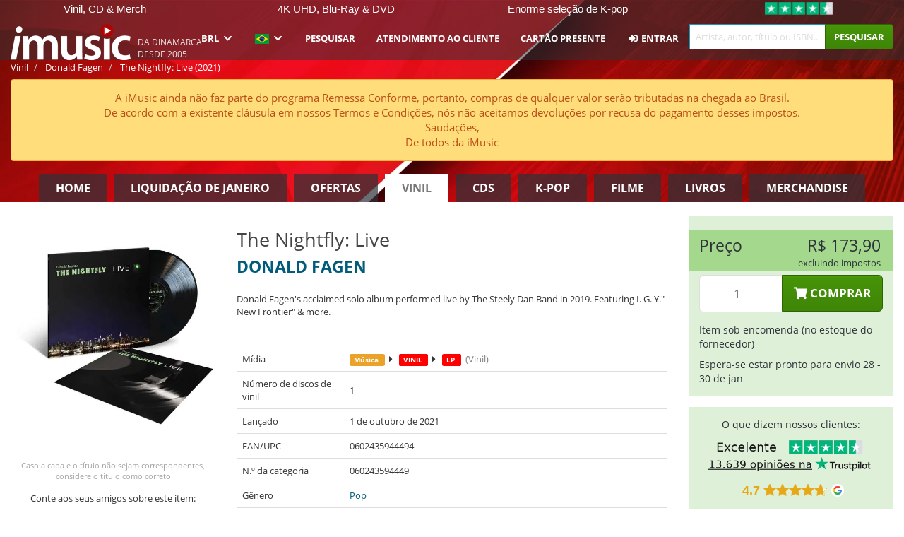

--- FILE ---
content_type: text/html; charset=UTF-8
request_url: https://imusic.br.com/music/0602435944494/donald-fagen-2021-the-nightfly-live-lp
body_size: 37305
content:
<!DOCTYPE HTML>
<html lang="pt-BR" xmlns="http://www.w3.org/1999/html">
<head>
    <title>Donald Fagen · The Nightfly: Live (LP) (2021)</title>
    <meta name="description" content="Donald Fagen's acclaimed solo album performed live by The Steely Dan Band in 2019. Featuring I. G. Y.&quot; New Frontier&quot; &amp; more."/>
    <meta name="viewport" content="width=device-width, initial-scale=1.0">
    <meta charset="UTF-8">
    <meta http-equiv="X-UA-Compatible" content="IE=edge">
    <meta name="csrf-token" content="nOkigtmURCKnVGziUqlNgHUhZUdPNSTI3qmq9hI4">
    <link rel="icon" type="image/png" href="/favicon-194x194.png" sizes="194x194">
    <link rel="canonical" href="https://imusic.br.com/music/0602435944494/donald-fagen-2021-the-nightfly-live-lp"/>
    <link rel="preload" as="style" href="https://imusic-static.b-cdn.net/build/assets/main-CS3GLKb6.css" /><link rel="stylesheet" href="https://imusic-static.b-cdn.net/build/assets/main-CS3GLKb6.css" />            <link rel="alternate" hreflang="da-DK" href="https://imusic.dk/music/0602435944494/donald-fagen-2021-the-nightfly-live-lp"/>
            <link rel="alternate" hreflang="en-US" href="https://imusic.co/music/0602435944494/donald-fagen-2021-the-nightfly-live-lp"/>
            <link rel="alternate" hreflang="no-NO" href="https://imusic.no/music/0602435944494/donald-fagen-2021-the-nightfly-live-lp"/>
            <link rel="alternate" hreflang="sv-SE" href="https://imusic.se/music/0602435944494/donald-fagen-2021-the-nightfly-live-lp"/>
            <link rel="alternate" hreflang="fi-FI" href="https://imusic.fi/music/0602435944494/donald-fagen-2021-the-nightfly-live-lp"/>
            <link rel="alternate" hreflang="de-DE" href="https://imusic.de/music/0602435944494/donald-fagen-2021-the-nightfly-live-lp"/>
            <link rel="alternate" hreflang="pt-BR" href="https://imusic.br.com/music/0602435944494/donald-fagen-2021-the-nightfly-live-lp"/>
            <link rel="alternate" hreflang="en-GB" href="https://imusic.uk/music/0602435944494/donald-fagen-2021-the-nightfly-live-lp"/>
            <link rel="alternate" hreflang="nl-BE" href="https://imusic.be/music/0602435944494/donald-fagen-2021-the-nightfly-live-lp"/>
            <link rel="alternate" hreflang="nl-NL" href="https://imusic.nl/music/0602435944494/donald-fagen-2021-the-nightfly-live-lp"/>
            <link rel="alternate" hreflang="de-CH" href="https://imusic.ch/music/0602435944494/donald-fagen-2021-the-nightfly-live-lp"/>
            <link rel="alternate" hreflang="es-ES" href="https://imusic.es/music/0602435944494/donald-fagen-2021-the-nightfly-live-lp"/>
            <link rel="alternate" hreflang="pt-PT" href="https://imusic.pt/music/0602435944494/donald-fagen-2021-the-nightfly-live-lp"/>
            <link rel="alternate" hreflang="fr-FR" href="https://imusic.fr/music/0602435944494/donald-fagen-2021-the-nightfly-live-lp"/>
            <link rel="alternate" hreflang="pl-PL" href="https://imusic.pl/music/0602435944494/donald-fagen-2021-the-nightfly-live-lp"/>
            <link rel="alternate" hreflang="en-SG" href="https://imusic.sg/music/0602435944494/donald-fagen-2021-the-nightfly-live-lp"/>
            <link rel="alternate" hreflang="en-AU" href="https://imusic.au/music/0602435944494/donald-fagen-2021-the-nightfly-live-lp"/>
            <link rel="alternate" hreflang="ja-JP" href="https://imusic.jp/music/0602435944494/donald-fagen-2021-the-nightfly-live-lp"/>
            <link rel="alternate" hreflang="en-NZ" href="https://imusic.nz/music/0602435944494/donald-fagen-2021-the-nightfly-live-lp"/>
            <link rel="alternate" hreflang="x-default" href="https://imusic.co/music/0602435944494/donald-fagen-2021-the-nightfly-live-lp"/>
        <script src="https://imusic-static.b-cdn.net/js/jquery.min.js"
            integrity="sha384-sh7LrJKhZVCSiklvQQdFfWqLoA/0X7Ir40zpIu7mrtoMlWbziSZ6MYKpTk5HoFL0" crossorigin="anonymous"></script>
        <script defer src="https://cdnjs.cloudflare.com/ajax/libs/twitter-bootstrap/3.4.1/js/bootstrap.min.js"
            integrity="sha256-nuL8/2cJ5NDSSwnKD8VqreErSWHtnEP9E7AySL+1ev4=" crossorigin="anonymous"></script>
    <script src="https://cdnjs.cloudflare.com/ajax/libs/jquery.form/4.3.0/jquery.form.min.js"
            integrity="sha384-qlmct0AOBiA2VPZkMY3+2WqkHtIQ9lSdAsAn5RUJD/3vA5MKDgSGcdmIv4ycVxyn" crossorigin="anonymous"></script>
    <link rel="preload" as="style" href="https://imusic-static.b-cdn.net/build/assets/app-Dhfpv9kO.css" /><link rel="modulepreload" href="https://imusic-static.b-cdn.net/build/assets/app-7jlHr0ey.js" /><link rel="stylesheet" href="https://imusic-static.b-cdn.net/build/assets/app-Dhfpv9kO.css" /><script type="module" src="https://imusic-static.b-cdn.net/build/assets/app-7jlHr0ey.js"></script>            
            
        <!-- Open Graph / Facebook Meta Tags -->
        <meta property="og:type" content="music.album">
        <meta property="og:url" content="https://imusic.br.com/music/0602435944494/donald-fagen-2021-the-nightfly-live-lp">
        <meta property="og:title" content="Donald Fagen · The Nightfly: Live (LP) (2021)">
        <meta property="og:description" content="Donald Fagen's acclaimed solo album performed live by The Steely Dan Band in 2019. Featuring I. G. Y.&quot; New Frontier&quot; &amp; more.">
        <meta property="og:image" content="https://imusic.b-cdn.net/images/item/original/494/0602435944494.jpg?donald-fagen-2021-the-nightfly-live-lp&class=scaled&v=1627479924">
        <meta property="og:image:secure_url" content="https://imusic.b-cdn.net/images/item/original/494/0602435944494.jpg?donald-fagen-2021-the-nightfly-live-lp&class=scaled&v=1627479924">
        <meta property="og:image:width" content="550">
        <meta property="og:image:height" content="545">
        <meta property="og:site_name" content="iMusic">
        <meta property="og:locale" content="pt_BR">

                                                    <meta property="product:price:amount" content="173.9">
                <meta property="product:price:currency" content="BRL">
                                        <meta property="product:availability" content="out of stock">
                                        <meta property="product:retailer_item_id" content="0602435944494">
                    
        <!-- Twitter Card Meta Tags -->
        <meta name="twitter:card" content="summary_large_image">
        <meta name="twitter:site" content="@imusicdk">
        <meta name="twitter:url" content="https://imusic.br.com/music/0602435944494/donald-fagen-2021-the-nightfly-live-lp">
        <meta name="twitter:title" content="Donald Fagen · The Nightfly: Live (LP) (2021)">
        <meta name="twitter:description" content="Donald Fagen's acclaimed solo album performed live by The Steely Dan Band in 2019. Featuring I. G. Y.&quot; New Frontier&quot; &amp; more.">
        <meta name="twitter:image" content="https://imusic.b-cdn.net/images/item/original/494/0602435944494.jpg?donald-fagen-2021-the-nightfly-live-lp&class=scaled&v=1627479924">

                                    <meta property="music:musician" content="Donald Fagen">
                                        <meta property="music:release_date" content="2021">
                        
    
    <script>
        if (/MSIE \d|Trident.*rv:/.test(navigator.userAgent)) {
            window.location = 'microsoft-edge:' + window.location;
            setTimeout(function () {
                window.location = 'https://go.microsoft.com/fwlink/?linkid=2135547';
            }, 1)
        }
    </script>

            <link rel="preload" as="style" href="https://imusic-static.b-cdn.net/build/assets/cc-DRDZlMXm.css" /><link rel="modulepreload" href="https://imusic-static.b-cdn.net/build/assets/cc-D4fqQRMT.js" /><link rel="stylesheet" href="https://imusic-static.b-cdn.net/build/assets/cc-DRDZlMXm.css" /><script type="module" src="https://imusic-static.b-cdn.net/build/assets/cc-D4fqQRMT.js"></script>    
                                        
<!-- Bing Analytics -->
<script type="text/plain" data-category="analytics" data-service="Bing Analytics">
         (function(w,d,t,r,u)
  {
    var f,n,i;
    w[u]=w[u]||[],f=function()
    {
      var o={ti:"27027150", enableAutoSpaTracking: true};
      o.q=w[u],w[u]=new UET(o),w[u].push("pageLoad")
    },
    n=d.createElement(t),n.src=r,n.async=1,n.onload=n.onreadystatechange=function()
    {
      var s=this.readyState;
      s&&s!=="loaded"&&s!=="complete"||(f(),n.onload=n.onreadystatechange=null)
    },
    i=d.getElementsByTagName(t)[0],i.parentNode.insertBefore(n,i)
  })
  (window,document,"script","//bat.bing.com/bat.js","uetq");
    window.uetq = window.uetq || [];
    window.uetq.push("config", "tcf", { "enabled" : true });
  if(! window.cookieConsent) {
                    window.uetq.push("consent", "default", {
                        ad_storage: "denied",
                        ad_user_data: "denied",
                        ad_personalization: "denied",
                        personalization_storage: "denied",
                        functionality_storage: "denied",
                        security_storage: "denied",
                        analytics_storage: "denied",
                    });
                }window.addEventListener("cc:onConsent", ({detail}) => {
                    var consent = window.cookieConsent.acceptedService("Bing Analytics", "analytics") ? "granted" : "denied";
                    window.uetq.push("consent", "update", {
                        ad_storage: consent,
                        ad_user_data: consent,
                        ad_personalization: consent,
                        personalization_storage: consent,
                        functionality_storage: consent,
                        security_storage: consent,
                        analytics_storage: consent,
                    });
                });

</script>                                                
<!-- Facebook Pixel -->
<script type="text/plain" data-category="analytics" data-service="Facebook">
    !function (f, b, e, v, n, t, s) {
        if (f.fbq) return;
        n = f.fbq = function () {
            n.callMethod ?
                n.callMethod.apply(n, arguments) : n.queue.push(arguments)
        };
        if (!f._fbq) f._fbq = n;
        n.push = n;
        n.loaded = !0;
        n.version = '2.0';
        n.queue = [];
        t = b.createElement(e);
        t.async = !0;
        t.src = v;
        s = b.getElementsByTagName(e)[0];
        s.parentNode.insertBefore(t, s)
    }(window, document, 'script', 'https://connect.facebook.net/en_US/fbevents.js');
    fbq("init", "1654111854934493");


</script>
<noscript><img height="1" width="1" style="display:none" src="https://www.facebook.com/tr?id=1654111854934493&ev=PageView&noscript=1"/></noscript>                                                
<!-- Tiktok Pixel -->
<script type="text/plain" data-category="analytics" data-service="Tiktok">
!function (w, d, t) {
    w.TiktokAnalyticsObject=t;var ttq=w[t]=w[t]||[];ttq.methods=["page","track","identify","instances","debug","on","off","once","ready","alias","group","enableCookie","disableCookie"],ttq.setAndDefer=function(t,e){t[e]=function(){t.push([e].concat(Array.prototype.slice.call(arguments,0)))}};for(var i=0;i<ttq.methods.length;i++)ttq.setAndDefer(ttq,ttq.methods[i]);ttq.instance=function(t){for(var e=ttq._i[t]||[],n=0;n<ttq.methods.length;n++)ttq.setAndDefer(e,ttq.methods[n]);return e},ttq.load=function(e,n){var i="https://analytics.tiktok.com/i18n/pixel/events.js";ttq._i=ttq._i||{},ttq._i[e]=[],ttq._i[e]._u=i,ttq._t=ttq._t||{},ttq._t[e]=+new Date,ttq._o=ttq._o||{},ttq._o[e]=n||{};var o=document.createElement("script");o.type="text/javascript",o.async=!0,o.src=i+"?sdkid="+e+"&lib="+t;var a=document.getElementsByTagName("script")[0];a.parentNode.insertBefore(o,a)};
    ttq.load('CB1D583C77U7034R0P1G');

}(window, document, 'ttq');</script>                                                
<!-- Google Analytics -->
<script type="text/javascript" data-category="analytics" data-service="Google Analytics" async src="https://www.googletagmanager.com/gtag/js?id=G-F254QJCX3L"></script>
<script type="text/javascript" data-category="analytics" data-service="Google Analytics">
window.dataLayer = window.dataLayer || [];
function gtag() { dataLayer.push(arguments); }if(! window.cookieConsent) {
                    gtag("consent", "default", {
                        ad_storage: "denied",
                        ad_user_data: "denied",
                        ad_personalization: "denied",
                        personalization_storage: "denied",
                        functionality_storage: "denied",
                        security_storage: "denied",
                        analytics_storage: "denied",
                    });
                }window.addEventListener("cc:onConsent", ({detail}) => {
                    var consent = window.cookieConsent.acceptedService("Google Analytics", "analytics") ? "granted" : "denied";
                    gtag("consent", "update", {
                        ad_storage: consent,
                        ad_user_data: consent,
                        ad_personalization: consent,
                        personalization_storage: consent,
                        functionality_storage: consent,
                        security_storage: consent,
                        analytics_storage: consent,
                    }); gtag("js", new Date()); gtag("config", "G-F254QJCX3L", {"anonymize_ip":true});
gtag("config", "AW-10792228857", {"anonymize_ip":true,"send_page_view":false});
});

</script>                                                                                                
<!-- Reddit -->
<script type='text/plain' data-category='analytics' data-service='Reddit'>
!function(w,d){if(!w.rdt){var p=w.rdt=function(){p.sendEvent?p.sendEvent.apply(p,arguments):p.callQueue.push(arguments)};p.callQueue=[];var t=d.createElement('script');t.src='https://www.redditstatic.com/ads/pixel.js',t.async=!0;var s=d.getElementsByTagName('script')[0];s.parentNode.insertBefore(t,s)}}(window,document);rdt('init','a2_edj3et5f8jg9', {'useDecimalCurrencyValues':true,'email':'','externalId':''});rdt('track', 'PageVisit');

</script>                                            </head>
<body class="white-background">
<div class="container-fluid pagetop relative ">
            <div style="position: absolute; top: 0; bottom: 0; right: 0; left: 0; width: 100%; height: 100%; z-index: -1;">
            <img alt='Hero banner' loading='lazy' decoding='async' style='height: 100%; width: 100%; object-fit: cover; display: block;' srcset='https://imusic-static.b-cdn.net/storage/banners/vinyl/hero.vn.red.png?t=1655715352 640w, https://imusic-static.b-cdn.net/storage/banners/vinyl/hero.vn.red.png?t=1655715352 1024w' sizes='(max-width: 770px) 640px, 771px' src='https://imusic-static.b-cdn.net/storage/banners/vinyl/hero.vn.red.png?t=1655715352'>        </div>
        <nav class="row navbar navbar-default navbar-fixed-top hidden-print light" id="navbar-background"
         style="height: 85px"
         role="navigation">
                    <div class="top-banner" id="top-banner">
                <div class="messages">
                                    <span class="banner-phrase">Vinil, CD & Merch</span>
                                    <span class="banner-phrase">4K UHD, Blu-Ray & DVD</span>
                                    <span class="banner-phrase">Enorme seleção de K-pop</span>
                                    <span class="banner-phrase">7+ milhões de itens</span>
                                    <span class="banner-phrase">Tudo de música e de filmes</span>
                                </div>
                <div class="tp">
                    <a href="https://br.trustpilot.com/review/www.imusic.dk" target="_blank">
                    <img loading="lazy" decoding="async" src="https://imusic-static.b-cdn.net/storage/trustpilot/small.png" style="width: auto; max-height: 18px; max-width: 250px; vertical-align: bottom;"
                         alt="Excelente avaliação na Trustpilot, com base em milhares de análises de clientes"/>
                    </a>
                </div>
            </div>
        
        <div class="container-fluid">
            <div class="navbar-header flex justify-between items-center">
                <div class="flex align-items-center">
                    <button type="button" class="navbar-toggle" id="navbar-menu-toggle" data-toggle="collapse" data-target="#top-navbar" style="float: none; margin-right: 5px;">
                        <span class="sr-only">Toggle navigation</span>
                        <span class="icon-bar"></span>
                        <span class="icon-bar"></span>
                        <span class="icon-bar" style="width: 12px;"></span>
                    </button>

                    <a href="/">
                        <div id="logo" style="background-image: url(https://imusic-static.b-cdn.net/images/logo.png)"></div>
                    </a>
                </div>

                <div class="flex align-items-center gap-2">
                    <button type="button" class="navbar-toggle search" data-toggle="collapse" data-target="#top-navbar-search">
                        <span class="fa fa-search"></span>
                    </button>

                    <button type="button" class="navbar-toggle">
                        <a href="/page/customer">
                            <span class="fa fa-user text-white"></span>
                        </a>
                    </button>

                    
                                            <span id="tagline">Da Dinamarca desde 2005</span>
                                    </div>
            </div>

            <div class="collapse navbar-collapse" id="top-navbar-search" aria-expanded="false" style="height: 1px">
                <form action="/vinyl/search" role="search" class="visible-xs visible-sm hidden-print mt-4">
                    <div class="form-group mb-0">
                        <div class="input-group">
                            <input type="text" class="form-control" value=""
                                id="mainsearch3" name="query" placeholder="Artista, autor, título ou ISBN..."
                            >
                            <div class="input-group-btn">
                                <button class="btn btn-success" type="submit">Søg</button>
                            </div>
                        </div>
                    </div>
                </form>
            </div>

            <div class="collapse navbar-collapse" id="top-navbar" aria-expanded="false" style="height: 1px">
                <ul class="nav navbar-nav navbar-right" id="menu">
                    <li class="dropdown visible-xs">
                        <a href="#" class="dropdown-toggle" data-toggle="dropdown" onclick="return false" role="button"
                           aria-haspopup="true" aria-expanded="false">
                            <span class="lang-flag">Kategorier</span>
                            <span class="fa fa-chevron-down"></span>
                        </a>
                        <ul class="dropdown-menu" role="menu">
                                                            <li>
                                    <a href="/">
                                        Home                                    </a>
                                </li>
                                                            <li>
                                    <a href="/januarysale">
                                        Liquidação de janeiro                                    </a>
                                </li>
                                                            <li>
                                    <a href="/campaigns">
                                        Ofertas                                    </a>
                                </li>
                                                            <li>
                                    <a href="/vinyl">
                                        Vinil                                    </a>
                                </li>
                                                            <li>
                                    <a href="/music">
                                        CDs                                    </a>
                                </li>
                                                            <li>
                                    <a href="/kpop">
                                        K-pop                                    </a>
                                </li>
                                                            <li>
                                    <a href="/movies">
                                        Filme                                    </a>
                                </li>
                                                            <li>
                                    <a href="/books">
                                        Livros                                    </a>
                                </li>
                                                            <li>
                                    <a href="/merchandise">
                                        Merchandise                                    </a>
                                </li>
                                                    </ul>
                    </li>
                                        <li class="dropdown btn-group">
                        <a href="#" class="dropdown-toggle" data-toggle="dropdown" onclick="return false" role="button"
                           aria-haspopup="true" aria-expanded="false">
                            BRL                            <span class="fa fa-chevron-down"></span>
                        </a>
                        <ul class="dropdown-menu" role="menu" id="currency-dropdown">
                                                            <li>
                                    <a role="menuitemradio"
                                       onclick="location.search = 'changeCurrency=AUD'">
                                        AUD &nbsp;
                                        <span class="text-muted pr-4">(Australian Dollars)</span>
                                                                                    <span class="pull-right">A$</span>
                                                                            </a>
                                </li>
                                                            <li>
                                    <a role="menuitemradio"
                                       onclick="location.search = 'changeCurrency=BRL'">
                                        BRL &nbsp;
                                        <span class="text-muted pr-4">(Brazilian real)</span>
                                                                                    <span class="pull-right">R$</span>
                                                                            </a>
                                </li>
                                                            <li>
                                    <a role="menuitemradio"
                                       onclick="location.search = 'changeCurrency=CAD'">
                                        CAD &nbsp;
                                        <span class="text-muted pr-4">(Canadian Dollars)</span>
                                                                                    <span class="pull-right">CA$</span>
                                                                            </a>
                                </li>
                                                            <li>
                                    <a role="menuitemradio"
                                       onclick="location.search = 'changeCurrency=CHF'">
                                        CHF &nbsp;
                                        <span class="text-muted pr-4">(Swiss francs)</span>
                                                                                    <span class="pull-right">SFr.</span>
                                                                            </a>
                                </li>
                                                            <li>
                                    <a role="menuitemradio"
                                       onclick="location.search = 'changeCurrency=CNY'">
                                        CNY &nbsp;
                                        <span class="text-muted pr-4">(Chinese yuan)</span>
                                                                                    <span class="pull-right">元</span>
                                                                            </a>
                                </li>
                                                            <li>
                                    <a role="menuitemradio"
                                       onclick="location.search = 'changeCurrency=CZK'">
                                        CZK &nbsp;
                                        <span class="text-muted pr-4">(Czech koruny)</span>
                                                                                    <span class="pull-right">Kč</span>
                                                                            </a>
                                </li>
                                                            <li>
                                    <a role="menuitemradio"
                                       onclick="location.search = 'changeCurrency=DKK'">
                                        DKK &nbsp;
                                        <span class="text-muted pr-4">(Danske kroner)</span>
                                                                            </a>
                                </li>
                                                            <li>
                                    <a role="menuitemradio"
                                       onclick="location.search = 'changeCurrency=EUR'">
                                        EUR &nbsp;
                                        <span class="text-muted pr-4">(Euro)</span>
                                                                                    <span class="pull-right">€</span>
                                                                            </a>
                                </li>
                                                            <li>
                                    <a role="menuitemradio"
                                       onclick="location.search = 'changeCurrency=GBP'">
                                        GBP &nbsp;
                                        <span class="text-muted pr-4">(Pounds Sterling)</span>
                                                                                    <span class="pull-right">£</span>
                                                                            </a>
                                </li>
                                                            <li>
                                    <a role="menuitemradio"
                                       onclick="location.search = 'changeCurrency=HKD'">
                                        HKD &nbsp;
                                        <span class="text-muted pr-4">(Hong Kong dollars)</span>
                                                                                    <span class="pull-right">HK$</span>
                                                                            </a>
                                </li>
                                                            <li>
                                    <a role="menuitemradio"
                                       onclick="location.search = 'changeCurrency=HUF'">
                                        HUF &nbsp;
                                        <span class="text-muted pr-4">(Hungarian forints)</span>
                                                                                    <span class="pull-right">Ft</span>
                                                                            </a>
                                </li>
                                                            <li>
                                    <a role="menuitemradio"
                                       onclick="location.search = 'changeCurrency=ILS'">
                                        ILS &nbsp;
                                        <span class="text-muted pr-4">(Israeli shekel)</span>
                                                                                    <span class="pull-right">₪</span>
                                                                            </a>
                                </li>
                                                            <li>
                                    <a role="menuitemradio"
                                       onclick="location.search = 'changeCurrency=ISK'">
                                        ISK &nbsp;
                                        <span class="text-muted pr-4">(Icelandic kronur)</span>
                                                                                    <span class="pull-right">Íkr</span>
                                                                            </a>
                                </li>
                                                            <li>
                                    <a role="menuitemradio"
                                       onclick="location.search = 'changeCurrency=JPY'">
                                        JPY &nbsp;
                                        <span class="text-muted pr-4">(Japanese yen)</span>
                                                                                    <span class="pull-right">¥</span>
                                                                            </a>
                                </li>
                                                            <li>
                                    <a role="menuitemradio"
                                       onclick="location.search = 'changeCurrency=KRW'">
                                        KRW &nbsp;
                                        <span class="text-muted pr-4">(South Korean won)</span>
                                                                                    <span class="pull-right">₩</span>
                                                                            </a>
                                </li>
                                                            <li>
                                    <a role="menuitemradio"
                                       onclick="location.search = 'changeCurrency=MXN'">
                                        MXN &nbsp;
                                        <span class="text-muted pr-4">(Mexican peso)</span>
                                                                                    <span class="pull-right">Mex$</span>
                                                                            </a>
                                </li>
                                                            <li>
                                    <a role="menuitemradio"
                                       onclick="location.search = 'changeCurrency=NOK'">
                                        NOK &nbsp;
                                        <span class="text-muted pr-4">(Norwegian kroner)</span>
                                                                                    <span class="pull-right">NOK</span>
                                                                            </a>
                                </li>
                                                            <li>
                                    <a role="menuitemradio"
                                       onclick="location.search = 'changeCurrency=NZD'">
                                        NZD &nbsp;
                                        <span class="text-muted pr-4">(New Zealand dollars)</span>
                                                                                    <span class="pull-right">NZ$</span>
                                                                            </a>
                                </li>
                                                            <li>
                                    <a role="menuitemradio"
                                       onclick="location.search = 'changeCurrency=PLN'">
                                        PLN &nbsp;
                                        <span class="text-muted pr-4">(Polish złotys)</span>
                                                                                    <span class="pull-right">zł</span>
                                                                            </a>
                                </li>
                                                            <li>
                                    <a role="menuitemradio"
                                       onclick="location.search = 'changeCurrency=SEK'">
                                        SEK &nbsp;
                                        <span class="text-muted pr-4">(Svenske kroner)</span>
                                                                                    <span class="pull-right">SEK</span>
                                                                            </a>
                                </li>
                                                            <li>
                                    <a role="menuitemradio"
                                       onclick="location.search = 'changeCurrency=SGD'">
                                        SGD &nbsp;
                                        <span class="text-muted pr-4">(Singapore dollars)</span>
                                                                                    <span class="pull-right">S$</span>
                                                                            </a>
                                </li>
                                                            <li>
                                    <a role="menuitemradio"
                                       onclick="location.search = 'changeCurrency=TRY'">
                                        TRY &nbsp;
                                        <span class="text-muted pr-4">(Turkish lira)</span>
                                                                                    <span class="pull-right">₺</span>
                                                                            </a>
                                </li>
                                                            <li>
                                    <a role="menuitemradio"
                                       onclick="location.search = 'changeCurrency=USD'">
                                        USD &nbsp;
                                        <span class="text-muted pr-4">(Dollars)</span>
                                                                                    <span class="pull-right">$</span>
                                                                            </a>
                                </li>
                                                            <li>
                                    <a role="menuitemradio"
                                       onclick="location.search = 'changeCurrency=ZAR'">
                                        ZAR &nbsp;
                                        <span class="text-muted pr-4">(South African rand)</span>
                                                                                    <span class="pull-right">R</span>
                                                                            </a>
                                </li>
                                                    </ul>
                    </li>
                    <li class="dropdown">
                        <a href="#" class="dropdown-toggle" data-toggle="dropdown" onclick="return false" role="button"
                           aria-haspopup="true" aria-expanded="false">
                            <span class="lang-flag"><img src="https://imusic-static.b-cdn.net/images/flags/br.png" height="14" title="BR" alt="BR"></img></span>
                            <span class="fa fa-chevron-down"></span>
                        </a>
                        <ul class="dropdown-menu" role="menu">
                                                            <li><a role="menuitemradio"  rel="alternate" href="https://imusic.dk/music/0602435944494/donald-fagen-2021-the-nightfly-live-lp" hreflang="da-DK"><span class="lang-flag"><img src="https://imusic-static.b-cdn.net/images/flags/dk.png" height="14" title="DK" alt="DK"></img></span> <span class="lang-text">Dansk</span></a></li>
                                                            <li><a role="menuitemradio"  rel="alternate" href="https://imusic.de/music/0602435944494/donald-fagen-2021-the-nightfly-live-lp" hreflang="de-DE"><span class="lang-flag"><img src="https://imusic-static.b-cdn.net/images/flags/de.png" height="14" title="DE" alt="DE"></img></span> <span class="lang-text">Deutsch</span></a></li>
                                                            <li><a role="menuitemradio"  rel="alternate" href="https://imusic.ch/music/0602435944494/donald-fagen-2021-the-nightfly-live-lp" hreflang="de-CH"><span class="lang-flag"><img src="https://imusic-static.b-cdn.net/images/flags/ch.png" height="14" title="CH" alt="CH"></img></span> <span class="lang-text">Deutsch (Switzerland)</span></a></li>
                                                            <li><a role="menuitemradio"  rel="alternate" href="https://imusic.co/music/0602435944494/donald-fagen-2021-the-nightfly-live-lp" hreflang="en-US"><span class="lang-flag"><img src="https://imusic-static.b-cdn.net/images/flags/us.png" height="14" title="US" alt="US"></img></span> <span class="lang-text">English</span></a></li>
                                                            <li><a role="menuitemradio"  rel="alternate" href="https://imusic.au/music/0602435944494/donald-fagen-2021-the-nightfly-live-lp" hreflang="en-AU"><span class="lang-flag"><img src="https://imusic-static.b-cdn.net/images/flags/au.png" height="14" title="AU" alt="AU"></img></span> <span class="lang-text">English (Australia)</span></a></li>
                                                            <li><a role="menuitemradio"  rel="alternate" href="https://imusic.nz/music/0602435944494/donald-fagen-2021-the-nightfly-live-lp" hreflang="en-NZ"><span class="lang-flag"><img src="https://imusic-static.b-cdn.net/images/flags/nz.png" height="14" title="NZ" alt="NZ"></img></span> <span class="lang-text">English (New Zealand)</span></a></li>
                                                            <li><a role="menuitemradio"  rel="alternate" href="https://imusic.sg/music/0602435944494/donald-fagen-2021-the-nightfly-live-lp" hreflang="en-SG"><span class="lang-flag"><img src="https://imusic-static.b-cdn.net/images/flags/sg.png" height="14" title="SG" alt="SG"></img></span> <span class="lang-text">English (Singapore)</span></a></li>
                                                            <li><a role="menuitemradio"  rel="alternate" href="https://imusic.uk/music/0602435944494/donald-fagen-2021-the-nightfly-live-lp" hreflang="en-GB"><span class="lang-flag"><img src="https://imusic-static.b-cdn.net/images/flags/gb.png" height="14" title="GB" alt="GB"></img></span> <span class="lang-text">English (United Kingdom)</span></a></li>
                                                            <li><a role="menuitemradio"  rel="alternate" href="https://imusic.es/music/0602435944494/donald-fagen-2021-the-nightfly-live-lp" hreflang="es-ES"><span class="lang-flag"><img src="https://imusic-static.b-cdn.net/images/flags/es.png" height="14" title="ES" alt="ES"></img></span> <span class="lang-text">Español</span></a></li>
                                                            <li><a role="menuitemradio"  rel="alternate" href="https://imusic.fr/music/0602435944494/donald-fagen-2021-the-nightfly-live-lp" hreflang="fr-FR"><span class="lang-flag"><img src="https://imusic-static.b-cdn.net/images/flags/fr.png" height="14" title="FR" alt="FR"></img></span> <span class="lang-text">Français</span></a></li>
                                                            <li><a role="menuitemradio"  rel="alternate" href="https://imusic.nl/music/0602435944494/donald-fagen-2021-the-nightfly-live-lp" hreflang="nl-NL"><span class="lang-flag"><img src="https://imusic-static.b-cdn.net/images/flags/nl.png" height="14" title="NL" alt="NL"></img></span> <span class="lang-text">Nederlands</span></a></li>
                                                            <li><a role="menuitemradio"  rel="alternate" href="https://imusic.no/music/0602435944494/donald-fagen-2021-the-nightfly-live-lp" hreflang="no-NO"><span class="lang-flag"><img src="https://imusic-static.b-cdn.net/images/flags/no.png" height="14" title="NO" alt="NO"></img></span> <span class="lang-text">Norsk</span></a></li>
                                                            <li><a role="menuitemradio"  rel="alternate" href="https://imusic.pl/music/0602435944494/donald-fagen-2021-the-nightfly-live-lp" hreflang="pl-PL"><span class="lang-flag"><img src="https://imusic-static.b-cdn.net/images/flags/pl.png" height="14" title="PL" alt="PL"></img></span> <span class="lang-text">Polski</span></a></li>
                                                            <li><a role="menuitemradio"  rel="alternate" href="https://imusic.pt/music/0602435944494/donald-fagen-2021-the-nightfly-live-lp" hreflang="pt-PT"><span class="lang-flag"><img src="https://imusic-static.b-cdn.net/images/flags/pt.png" height="14" title="PT" alt="PT"></img></span> <span class="lang-text">Português</span></a></li>
                                                            <li><a role="menuitemradio"  rel="alternate" href="https://imusic.br.com/music/0602435944494/donald-fagen-2021-the-nightfly-live-lp" hreflang="pt-BR"><span class="lang-flag"><img src="https://imusic-static.b-cdn.net/images/flags/br.png" height="14" title="BR" alt="BR"></img></span> <span class="lang-text">Português do Brasil</span></a></li>
                                                            <li><a role="menuitemradio"  rel="alternate" href="https://imusic.fi/music/0602435944494/donald-fagen-2021-the-nightfly-live-lp" hreflang="fi-FI"><span class="lang-flag"><img src="https://imusic-static.b-cdn.net/images/flags/fi.png" height="14" title="FI" alt="FI"></img></span> <span class="lang-text">Suomi</span></a></li>
                                                            <li><a role="menuitemradio"  rel="alternate" href="https://imusic.se/music/0602435944494/donald-fagen-2021-the-nightfly-live-lp" hreflang="sv-SE"><span class="lang-flag"><img src="https://imusic-static.b-cdn.net/images/flags/se.png" height="14" title="SE" alt="SE"></img></span> <span class="lang-text">Svenska</span></a></li>
                                                            <li><a role="menuitemradio"  rel="alternate" href="https://imusic.be/music/0602435944494/donald-fagen-2021-the-nightfly-live-lp" hreflang="nl-BE"><span class="lang-flag"><img src="https://imusic-static.b-cdn.net/images/flags/be.png" height="14" title="BE" alt="BE"></img></span> <span class="lang-text">Vlaamse (Belgium)</span></a></li>
                                                            <li><a role="menuitemradio"  rel="alternate" href="https://imusic.jp/music/0602435944494/donald-fagen-2021-the-nightfly-live-lp" hreflang="ja-JP"><span class="lang-flag"><img src="https://imusic-static.b-cdn.net/images/flags/jp.png" height="14" title="JP" alt="JP"></img></span> <span class="lang-text">日本語</span></a></li>
                                                    </ul>
                    </li>
                                            <li class="dropdown">
            <a href="/page/search" class="hidden-xs hidden-sm" role="button" aria-haspopup="true" aria-expanded="false">Pesquisar</a>
        <a href="#" class="hidden-md hidden-lg dropdown-toggle" data-toggle="dropdown" onclick="return false" role="button" aria-haspopup="true" aria-expanded="false">Pesquisar</a>
        <ul class="dropdown-menu multi-level" role="menu">
            <li class="hidden-md hidden-lg">
                <a href="/page/search" role="menuitem"><span class="fa fa-search"> </span>&nbsp;Pesquisar</a>            </li>
                                                        <li class="">
                    
                                          <a class="inline-block" href="/page/search?advanced=1" role="menuitem"><span class="fa fa-search-plus"> </span>&nbsp;Opções de pesquisa avançada</a>                    
                                    </li>
                    </ul>
    </li>

                                            <li class="dropdown">
            <a href="/page/contact" class="hidden-xs hidden-sm" role="button" aria-haspopup="true" aria-expanded="false">Atendimento ao cliente</a>
        <a href="#" class="hidden-md hidden-lg dropdown-toggle" data-toggle="dropdown" onclick="return false" role="button" aria-haspopup="true" aria-expanded="false">Atendimento ao cliente</a>
        <ul class="dropdown-menu multi-level" role="menu">
            <li class="hidden-md hidden-lg">
                <a href="/page/contact" role="menuitem">Atendimento ao cliente</a>            </li>
                                                        <li class="">
                    
                                          <a class="inline-block" href="/exposure/6488/vigtig-info-i-forbindelse-med-julen" role="menuitem"><span class="fa fa-tree"> </span>&nbsp;Informações - Natal</a>                    
                                    </li>
                                            <li class="">
                    
                                          <a class="inline-block" href="/page/faq" role="menuitem">Perguntas frequentes gerais</a>                    
                                    </li>
                                            <li class="">
                    
                                          <a class="inline-block" href="/exposure/10037/vinyl-faq" role="menuitem">Perguntas frequentes sobre vinil</a>                    
                                    </li>
                                            <li class="">
                    
                                          <a class="inline-block" href="/page/contact" role="menuitem">Contato</a>                    
                                    </li>
                    </ul>
    </li>

                                            <li class="dropdown">
      <a href="/giftcard" role="menuitem">Cartão Presente</a>    </li>

                                            <li class="dropdown">
      <a href="/page/login" role="menuitem"><span class="fa fa-sign-in-alt"> </span>&nbsp;Entrar</a>    </li>

                                                                <li class="visible-md visible-lg">
                            <div id="searchbar">
                                <form action="/vinyl/search">
                                    <div class="input-group search-form-group">
                                        <input type="text" class="form-control typeahead" id="mainsearch" name="query"
                                               value=""
                                               placeholder="Artista, autor, título ou ISBN..." autocomplete="off" accesskey="f"/>
                                        <span class="input-group-btn">
                                            <button class="btn btn-success" type="submit">Pesquisar</button>
                                        </span>
                                    </div>
                                </form>
                            </div>
                        </li>
                    
                    
<li class="dropdown cart  hidden-xs">
    </li>                    
<li class="hidden-xs cart-btn">
    </li>                </ul>
            </div>
        </div>
    </nav>

    <div id="breadcrumb" class="row breadcrumb-container hidden-print" style="margin-top: 78px">
        <ol class="breadcrumb light" itemscope itemtype="https://schema.org/BreadcrumbList">
                                        <li itemprop="itemListElement" itemscope itemtype="https://schema.org/ListItem">
                    <a itemprop="item" itemtype="https://schema.org/Thing" href="/vinyl">
                        <span itemprop="name">Vinil</span>
                    </a>
                    <meta itemprop="position" content="1"/>
                </li>
                            <li itemprop="itemListElement" itemscope itemtype="https://schema.org/ListItem">
                    <a itemprop="item" itemtype="https://schema.org/Thing" href="/artist/Donald+Fagen">
                        <span itemprop="name">Donald Fagen</span>
                    </a>
                    <meta itemprop="position" content="2"/>
                </li>
                            <li itemprop="itemListElement" itemscope itemtype="https://schema.org/ListItem">
                    <a itemprop="item" itemtype="https://schema.org/Thing" href="/music/0602435944494/donald-fagen-2021-the-nightfly-live-lp">
                        <span itemprop="name">The Nightfly: Live (2021)</span>
                    </a>
                    <meta itemprop="position" content="3"/>
                </li>
                                </ol>
    </div>

    <div class="row row-centered hidden-print">
        <div class="col-centered col-sm-10 col-xs-12" id="messages">
                    </div>
    </div>


                            <div style="font-size: 1.5rem" class="alert alert-warning text-center" role="alert">
    <p>
        A iMusic ainda não faz parte do programa Remessa Conforme, portanto, compras de qualquer valor serão tributadas
        na chegada ao Brasil.
        <br>
        De acordo com a existente cláusula em nossos Termos e Condições, nós não aceitamos devoluções por recusa do
        pagamento desses impostos.
        <br/>
        Saudações,<br>
        De todos da iMusic<br>
    </p>
</div>            
    <div id="tabs" class="row hidden-print">
        <div class="container">
            <div class="row">
                                <ul class="nav nav-tabs nav-justified hidden-xs hidden-sm">
                                            <li class="overhead-size "
                            style="font-size: calc(100vw / (9 * 9))">
                            <a href="/"
                               style="padding: calc(100vw / (9 * 16))">
                                Home                            </a>
                        </li>
                                            <li class="overhead-size "
                            style="font-size: calc(100vw / (9 * 9))">
                            <a href="/januarysale"
                               style="padding: calc(100vw / (9 * 16))">
                                Liquidação de janeiro                            </a>
                        </li>
                                            <li class="overhead-size "
                            style="font-size: calc(100vw / (9 * 9))">
                            <a href="/campaigns"
                               style="padding: calc(100vw / (9 * 16))">
                                Ofertas                            </a>
                        </li>
                                            <li class="overhead-size active"
                            style="font-size: calc(100vw / (9 * 9))">
                            <a href="/vinyl"
                               style="padding: calc(100vw / (9 * 16))">
                                Vinil                            </a>
                        </li>
                                            <li class="overhead-size "
                            style="font-size: calc(100vw / (9 * 9))">
                            <a href="/music"
                               style="padding: calc(100vw / (9 * 16))">
                                CDs                            </a>
                        </li>
                                            <li class="overhead-size "
                            style="font-size: calc(100vw / (9 * 9))">
                            <a href="/kpop"
                               style="padding: calc(100vw / (9 * 16))">
                                K-pop                            </a>
                        </li>
                                            <li class="overhead-size "
                            style="font-size: calc(100vw / (9 * 9))">
                            <a href="/movies"
                               style="padding: calc(100vw / (9 * 16))">
                                Filme                            </a>
                        </li>
                                            <li class="overhead-size "
                            style="font-size: calc(100vw / (9 * 9))">
                            <a href="/books"
                               style="padding: calc(100vw / (9 * 16))">
                                Livros                            </a>
                        </li>
                                            <li class="overhead-size "
                            style="font-size: calc(100vw / (9 * 9))">
                            <a href="/merchandise"
                               style="padding: calc(100vw / (9 * 16))">
                                Merchandise                            </a>
                        </li>
                                    </ul>
            </div>
        </div>
    </div>

            <form action="/vinyl/search" role="search"
              class="visible-xs visible-sm hidden-print">
            <div class="form-group">
                <div class="input-group">
                    <div class="input-group-btn">
                        <button type="button" class="btn btn-default dropdown-toggle" data-toggle="dropdown">
                            Vinil <span class="caret"></span>
                        </button>
                        <ul class="dropdown-menu">
                                                            <li><a href="/">Home</a></li>
                                                            <li><a href="/januarysale">Liquidação de janeiro</a></li>
                                                            <li><a href="/campaigns">Ofertas</a></li>
                                                            <li><a href="/vinyl">Vinil</a></li>
                                                            <li><a href="/music">CDs</a></li>
                                                            <li><a href="/kpop">K-pop</a></li>
                                                            <li><a href="/movies">Filme</a></li>
                                                            <li><a href="/books">Livros</a></li>
                                                            <li><a href="/merchandise">Produtos</a></li>
                                                    </ul>
                    </div>
                    <input type="text" class="form-control" value=""
                           id="mainsearch2" name="query" placeholder="Artista, autor, título ou ISBN...">
                    <div class="input-group-btn">
                        <button class="btn btn-success" type="submit">Pesquisar</button>
                    </div>

                </div>
            </div>
        </form>
    </div>

<div class="white-background">
    <div class="container-fluid " id="content">
                    <link rel="preload" as="style" href="https://imusic-static.b-cdn.net/build/assets/item-Ce1H3Bte.css" /><link rel="modulepreload" href="https://imusic-static.b-cdn.net/build/assets/item-l3_H_4af.js" /><link rel="stylesheet" href="https://imusic-static.b-cdn.net/build/assets/item-Ce1H3Bte.css" /><script type="module" src="https://imusic-static.b-cdn.net/build/assets/item-l3_H_4af.js"></script>
<div class="row">
    <div class="col-md-3 col-sm-6 col-xs-12 item-container">
        <div class="text-center side-column pull-right-lg append-exposure-tag-container-on-devices">
            <div class="item-cover-container">
                <img loading="lazy" decoding="async" class="item-cover" src="https://imusic.b-cdn.net/images/item/original/494/0602435944494.jpg?donald-fagen-2021-the-nightfly-live-lp&class=scaled&v=1627479924"
                     alt="The Nightfly: Live - Donald Fagen - Música -  - 0602435944494 - 1 de outubro de 2021">
            </div>
                                                                                        
            <span class="help-block cover-notice">
                Caso a capa e o título não sejam correspondentes, considere o título como correto            </span>
            <div style="margin-top: 15px;" class="hidden-xs">
                <p class="text-center">Conte aos seus amigos sobre este item:</p>
                <div class="row row-centered margin-bottom">
                    <div class="col-centered">
                        <ul class="list-inline social light-bg">
                            <li class="facebook">
                                <a href="https://www.facebook.com/sharer.php?p%5Burl%5D=https%3A%2F%2Fimusic.br.com%2Fmusic%2F0602435944494%2Fdonald-fagen-2021-the-nightfly-live-lp"
                                   target="_blank" title="Del på Facebook">
                                    <i class="fab fa-facebook fa-2x"></i>
                                </a>
                            </li>
                            <li class="twitter">
                                <a href="https://twitter.com/share?url=https%3A%2F%2Fimusic.br.com%2Fmusic%2F0602435944494%2Fdonald-fagen-2021-the-nightfly-live-lp&text=Donald%20Fagen%20%C2%B7%20The%20Nightfly%3A%20Live%20%28LP%29%20%282021%29" target="_blank" title="Del på Twitter">
                                    <i class="fab fa-twitter fa-2x"></i>
                                </a>
                            </li>
                            <li class="sendmail">
                                <a href="mailto:?subject=Donald%20Fagen%20%C2%B7%20The%20Nightfly%3A%20Live%20%28LP%29%20%282021%29&body=https%3A%2F%2Fimusic.br.com%2Fmusic%2F0602435944494%2Fdonald-fagen-2021-the-nightfly-live-lp"
                                   title="Send på mail">
                                    <i class="fas fa-envelope fa-2x"> </i>
                                </a>
                            </li>
                        </ul>
                    </div>
                </div>
            </div>
        </div>

        <h1 class="h2 title visible-xs">
                            <div class="artist h2">
                    <a href="/artist/Donald+Fagen" title="Pesquise outros lançamentos apresentando Donald Fagen">Donald Fagen</a>                </div>
                        The Nightfly: Live                            <span class="hidden">
                    Donald Fagen                </span>
                                </h1>

        
        
            </div>

            <script type="application/ld+json">
            {"@context":"http://schema.org","@graph":[{"@context":"http://schema.org","@type":"Product","name":"The Nightfly: Live","description":"Donald Fagen\u0027s acclaimed solo album performed live by The Steely Dan Band in 2019. Featuring I. G. Y.\u0022 New Frontier\u0022 \u0026 more.","image":"https://imusic.b-cdn.net/images/item/original/494/0602435944494.jpg?donald-fagen-2021-the-nightfly-live-lp\u0026class=scaled\u0026v=1627479924","gtin13":"0602435944494","offers":{"@type":"Offer","availability":"https://schema.org/OutOfStock","itemCondition":"https://schema.org/NewCondition","priceValidUntil":"2026-01-23T10:05:59+01:00","priceCurrency":"BRL","url":"https://imusic.br.com/music/0602435944494/donald-fagen-2021-the-nightfly-live-lp","hasMerchantReturnPolicy":{"@type":"MerchantReturnPolicy","applicableCountry":"BR","returnPolicyCategory":"https://schema.org/MerchantReturnFiniteReturnWindow","merchantReturnDays":14,"returnMethod":"https://schema.org/ReturnByMail","returnFees":"https://schema.org/ReturnFeesCustomerResponsibility"},"price":173.9}},{"@type":"MusicAlbum","name":"The Nightfly: Live","numTracks":0,"byArtist":{"@type":"MusicGroup","name":"Donald Fagen"},"datePublished":"2021-10-01","track":[{"@type":"MusicRecording","position":1,"name":"I.g.y"},{"@type":"MusicRecording","position":2,"name":"Green Flower Street"},{"@type":"MusicRecording","position":3,"name":"Ruby Baby"},{"@type":"MusicRecording","position":4,"name":"Maxine"},{"@type":"MusicRecording","position":5,"name":"New Frontier"},{"@type":"MusicRecording","position":6,"name":"The Nightfly"},{"@type":"MusicRecording","position":7,"name":"The Goodbye Look"},{"@type":"MusicRecording","position":8,"name":"Walk Between the Raindrops"}],"relatedItemList":{"@type":"ItemList","name":"Findes også som","itemListElement":[{"@type":"ListItem","position":602435939353,"url":"https://imusic.br.com/music/0602435939353/donald-fagen-2021-the-nightfly-live-cd"}]}}]}        </script>
    
    <div class="col-md-3 col-md-push-6 col-sm-6 col-xs-12">
        <div class="side-column pull-left-lg">
            <div class="put-in-cart background-buy">
                                                        <div class="row buy">
                        <div class="col-xs-12">
                            <div class="pull-left">Preço</div>
                            <div class="pull-right" data-toggle="tooltip"
                                 title="">
                                R$ 173,90                            </div>
                                                            <div class="pull-right vat-spec">excluindo impostos</div>
                                                    </div>
                    </div>
                                                                                    <form role="form" name="addToCart" id="addToCartForm" method="POST" action="/page/cart?v=1769072759" class="" data-ajax><input type="hidden" name="_form" id="addToCart-_form" value="addToCart" class="form-control"><input type="hidden" name="_token" id="addToCart-_token" value="nOkigtmURCKnVGziUqlNgHUhZUdPNSTI3qmq9hI4" class="form-control">

<div class="form-group" id="quantityRow"><div class="input-group"><input type="number" name="quantity" id="addToCart-quantity" value="1" pattern="^[0-9]+$" min="1" max="50" oninvalid="setCustomValidity('Limitado a 50 unidades por cliente')" oninput="setCustomValidity('')" class="form-control input-lg text-center" step="1" style="padding-left: 10px; padding-right: 5px" placeholder="Quantidade"/><span class="input-group-btn"><button type="submit" class="btn btn-lg btn-success"><span class="fas fa-shopping-cart"></span> Comprar</button></span></div></div><div class="form-group" id="actionRow"><input type="hidden" name="action" id="addToCart-action" value="add" class="form-control"></div><div class="form-group" id="itemIdRow"><input type="hidden" name="itemId" id="addToCart-itemId" value="602435944494" class="form-control"></div></form>
                                                                                                    <p class="pull-right">Item sob encomenda

(no estoque do fornecedor)</p>
                                                                <div class="row">
                        <div class="col-xs-12">
                                                                                        <div class="pull-right">
                                    Espera-se estar pronto para envio 28 - 30 de jan                                </div>
                                                    </div>
                    </div>

                                        
                    
                    
                                                </div>

            
            
            <div class="put-in-cart background-buy">
                <p class="text-center">O que dizem nossos clientes:</p>
                <a style="display:block; text-align: center"
                   href="https://BR.trustpilot.com/review/www.imusic.dk?utm_medium=iMusic&utm_source=static">
                    <img loading="lazy" decoding="async" src="https://imusic-static.b-cdn.net/storage/trustpilot/pb.png" style="width: 100%; height: auto; max-width: 250px;"/>
                </a>
                                    <div class="text-center" style="margin-top: 10px;">
                        <div id="google-reviews">
    <a href="https://g.co/kgs/NSmDCdC" target="_blank">
        <svg xmlns="http://www.w3.org/2000/svg" viewBox="0 0 220 50" style="height:30px;">
            <text x="10" y="35" font-family="Arial" font-size="30" font-weight="bold"
                  fill="#E6A817">4.7</text>

            <!-- Star 1 (fully filled) -->
            <defs>
                <clipPath id="clip1">
                    <rect x="60" y="0" width="30" height="50"/>
                </clipPath>
            </defs>
            <path d="M75 10 L79.5 19.2 L89.6 20.4 L82.3 27.4 L83.9 37.6 L75 32.8 L66.1 37.6 L67.7 27.4 L60.4 20.4 L70.5 19.2 Z"
                  stroke="#E6A817" stroke-width="1" fill="white"/>
            <path d="M75 10 L79.5 19.2 L89.6 20.4 L82.3 27.4 L83.9 37.6 L75 32.8 L66.1 37.6 L67.7 27.4 L60.4 20.4 L70.5 19.2 Z"
                  stroke="none" fill="#E6A817" clip-path="url(#clip1)"/>

            <!-- Star 2 (fully filled) -->
            <defs>
                <clipPath id="clip2">
                    <rect x="90" y="0" width="30" height="50"/>
                </clipPath>
            </defs>
            <path d="M105 10 L109.5 19.2 L119.6 20.4 L112.3 27.4 L113.9 37.6 L105 32.8 L96.1 37.6 L97.7 27.4 L90.4 20.4 L100.5 19.2 Z"
                  stroke="#E6A817" stroke-width="1" fill="white"/>
            <path d="M105 10 L109.5 19.2 L119.6 20.4 L112.3 27.4 L113.9 37.6 L105 32.8 L96.1 37.6 L97.7 27.4 L90.4 20.4 L100.5 19.2 Z"
                  stroke="none" fill="#E6A817" clip-path="url(#clip2)"/>

            <!-- Star 3 (fully filled) -->
            <defs>
                <clipPath id="clip3">
                    <rect x="120" y="0" width="30" height="50"/>
                </clipPath>
            </defs>
            <path d="M135 10 L139.5 19.2 L149.6 20.4 L142.3 27.4 L143.9 37.6 L135 32.8 L126.1 37.6 L127.7 27.4 L120.4 20.4 L130.5 19.2 Z"
                  stroke="#E6A817" stroke-width="1" fill="white"/>
            <path d="M135 10 L139.5 19.2 L149.6 20.4 L142.3 27.4 L143.9 37.6 L135 32.8 L126.1 37.6 L127.7 27.4 L120.4 20.4 L130.5 19.2 Z"
                  stroke="none" fill="#E6A817" clip-path="url(#clip3)"/>

            <!-- Star 4 (fully filled) -->
            <defs>
                <clipPath id="clip4">
                    <rect x="150" y="0" width="30" height="50"/>
                </clipPath>
            </defs>
            <path d="M165 10 L169.5 19.2 L179.6 20.4 L172.3 27.4 L173.9 37.6 L165 32.8 L156.1 37.6 L157.7 27.4 L150.4 20.4 L160.5 19.2 Z"
                  stroke="#E6A817" stroke-width="1" fill="white"/>
            <path d="M165 10 L169.5 19.2 L179.6 20.4 L172.3 27.4 L173.9 37.6 L165 32.8 L156.1 37.6 L157.7 27.4 L150.4 20.4 L160.5 19.2 Z"
                  stroke="none" fill="#E6A817" clip-path="url(#clip4)"/>

            <!-- Star 5 (partially filled - 80%) -->
            <defs>
                <clipPath id="clip5">
                    <rect x="180" y="0" width="21" height="50"/>
                </clipPath>
            </defs>
            <path d="M195 10 L199.5 19.2 L209.6 20.4 L202.3 27.4 L203.9 37.6 L195 32.8 L186.1 37.6 L187.7 27.4 L180.4 20.4 L190.5 19.2 Z"
                  stroke="#E6A817" stroke-width="1" fill="white"/>
            <path d="M195 10 L199.5 19.2 L209.6 20.4 L202.3 27.4 L203.9 37.6 L195 32.8 L186.1 37.6 L187.7 27.4 L180.4 20.4 L190.5 19.2 Z"
                  stroke="none" fill="#E6A817" clip-path="url(#clip5)"/>
        </svg>
        <img loading="lazy" decoding="async" src="/images/logos/google.png"
             style="width: auto; max-height: 18px; max-width: 250px;"
             alt="Top-vurdering på Google Reviews, baseret på tusinder af anmeldelser."/>
    </a>
</div>                    </div>
                                <div class="row">
                    <div class="col-xs-12">
                        <hr/>
                    </div>
                </div>
                <div class="row">
                    <div class="col-xs-12">
                        <a href="/page/faq">
                            <span class="fas fa-check" style="color: rgb(108, 177, 131)"></span>
                            Política de devolução de 14 dias, em conformidade com a lei europeia de proteção do consumidor                        </a>
                    </div>
                </div>
                <div class="row">
                    <div class="col-xs-12">
                        <a href="https://www.trustpilot.com/review/imusic.dk" target="_blank">
                            <span class="fas fa-check" style="color: rgb(108, 177, 131)"></span>
                            Melhor classificação na Trustpilot                        </a>
                    </div>
                </div>
            </div>

            <div class="put-in-cart background-buy">
                                                <div class="row">
                    <div class="col-xs-12 text-center">
                        <span>Adicione à sua lista de desejos do iMusic</span>
                        <form role="form" name="wishlist" id="wishlistForm" method="POST" action="/page/wishlist?itemId=602435944494&action=addItem" class="form-horizontal"><input type="hidden" name="_form" id="wishlist-_form" value="wishlist" class="form-control"><input type="hidden" name="_token" id="wishlist-_token" value="nOkigtmURCKnVGziUqlNgHUhZUdPNSTI3qmq9hI4" class="form-control">
                        <div class="input-group input-group-sm">
                            <select type="select" name="listId" id="wishlist-listId" required="true" class="form-control"><option value="" selected disabled hidden>Adicionar à lista de desejos...</option>
<option value="new" selected>Nova lista de desejos...</option>
</select>                            <div class="input-group-btn">
                                <button type="submit" name="add" id="wishlist-add" class="btn btn-info">Adicionar</button>                            </div>
                        </div>
                        </form>
                    </div>
                </div>
                
                            </div>
                                        <h4>Também disponível como:</h4>
                <ul>
                                            <a href="/music/0602435939353/donald-fagen-2021-the-nightfly-live-cd" class="background-hover">
                            <li style="padding-bottom: 10px">
                                <span class="label" style="background-color: #ff8040" title=""><acronym title="Compact Disc">CD</acronym></span>                                                                <span class="label label-warning"> <span class="fas fa-exclamation-triangle"></span>  Últimas unidades</span>                                                                    &nbsp; <span class="text-muted">(2021)</span>
                                                                <span class="pull-right text-muted">
                                    R$ 41,90                                </span>
                            </li>
                        </a>
                                    </ul>
                    </div>
    </div>
    <div class="col-md-6 col-md-pull-3 col-sm-12 col-xs-12">
        <h2 class="h2 title hidden-xs mb-0">
            <span class="title-text">
                The Nightfly: Live                            </span>
                                                                                                                                                                                                                                                </h2>
                    <h2 class="h3 artist inline-block hidden-xs mt-1">
                                <a href="/artist/Donald+Fagen" title="Pesquise outros lançamentos apresentando Donald Fagen">Donald Fagen</a>            </h2>
        
        <h2 class="title-version-edition mt-0 hidden-xs">
                                </h2>

        <div id="item-description">

                                            <div class="margin-top"><p>Donald Fagen's acclaimed solo album performed live by The Steely Dan Band in 2019. Featuring I. G. Y." New Frontier" &amp; more.</p></div>
                
                            
            
            <ul class="nav nav-tabs" id="itemTabs" role="tablist">
                            </ul>

            <div class="tab-content" id="itemTabsContent">
                <div class="tab-pane fade active in" id="details" role="tabpanel" aria-labelledby="details-tab">
                    
<table class="table" id="item-table">
    <tbody>
    
    
        <tr>
        <td width="25%">Mídia</td>
        <td>
                        <span class="label" style="background-color: #eaa228">
                Música            </span>
                            &nbsp;  <span class="fas fa-caret-right"></span>  &nbsp;
                <span class="label" style="background-color: #ff0000">
    <acronym title="Vinil">
        VINIL    </acronym>
</span>
                            &nbsp;  <span class="fas fa-caret-right"></span>  &nbsp;
                <span class="label" style="background-color: #ff0000">
    <acronym title="VINYL RECORDS">
        LP    </acronym>
</span>
                                        &nbsp;
                <span class="text-muted">
                    (Vinil)
                </span>
                    </td>
    </tr>
                    <tr>
            <td>
                                    Número de discos de vinil                            </td>
            <td>
                                1            </td>
        </tr>
                            <tr>
            <td>Lançado</td>
            <td>
                                                    <a class="ghref" href="/page/search?kind=releaseDate&query=1633039200"
                       title=" Encontre mais itens lançados por volta de 1 de outubro de 2021">
                        <span itemprop="releaseDate">1 de outubro de 2021</span>
                    </a>
                            </td>
        </tr>
                    <tr>
            <td>
                                    EAN/UPC                            </td>
            <td>
                                0602435944494            </td>
        </tr>
                        <tr>
            <td>
                                    N.º da categoria                            </td>
            <td>
                                                    060243594449                            </td>
        </tr>
                        <tr>
            <td>Gênero</td>
            <td>
                                                                        <a href="/page/search?genreId=104&_form=searchForm&advanced=1&sort=relevance">Pop</a>
                            </td>
        </tr>
            <tr>
        <td>Dimensões</td>
        <td>
                        311 × 315 × 4 mm                                        &nbsp; &middot; &nbsp;
                                                        225 g                                                                        </td>
    </tr>
                                            
        </tbody>
</table>

                </div>

                <div class="tab-pane fade" id="specifications" role="tabpanel" aria-labelledby="specifications-tab">
                    
<table class="table" id="item-table">
    <tbody>

        </tbody>
</table>
                </div>
            </div>
        </div>

                    
<div class="tracklist">
    <h3>Faixas</h3>
    <div id="tracks">
        <ol class="row" style="list-style-type: none; padding-left: 0">
                            <li class="col-sm-6 margin-top">
                                        <ol>
            <li data-track="I.g.y" >
                        <a class="ghref" href="/page/search?kind=tracks&query=%22I.g.y%22"
               title="Pesquise pela faixa &quot;I.g.y&quot; em outros lançamentos">
                                <span>
                                        I.g.y                                    </span>
                            </a>
                </li>
            <li data-track="Green Flower Street" >
                        <a class="ghref" href="/page/search?kind=tracks&query=%22Green+Flower+Street%22"
               title="Pesquise pela faixa &quot;Green Flower Street&quot; em outros lançamentos">
                                <span>
                                        Green Flower Street                                    </span>
                            </a>
                </li>
            <li data-track="Ruby Baby" >
                        <a class="ghref" href="/page/search?kind=tracks&query=%22Ruby+Baby%22"
               title="Pesquise pela faixa &quot;Ruby Baby&quot; em outros lançamentos">
                                <span>
                                        Ruby Baby                                    </span>
                            </a>
                </li>
            <li data-track="Maxine" >
                        <a class="ghref" href="/page/search?kind=tracks&query=%22Maxine%22"
               title="Pesquise pela faixa &quot;Maxine&quot; em outros lançamentos">
                                <span>
                                        Maxine                                    </span>
                            </a>
                </li>
            <li data-track="New Frontier" >
                        <a class="ghref" href="/page/search?kind=tracks&query=%22New+Frontier%22"
               title="Pesquise pela faixa &quot;New Frontier&quot; em outros lançamentos">
                                <span>
                                        New Frontier                                    </span>
                            </a>
                </li>
            <li data-track="The Nightfly" >
                        <a class="ghref" href="/page/search?kind=tracks&query=%22The+Nightfly%22"
               title="Pesquise pela faixa &quot;The Nightfly&quot; em outros lançamentos">
                                <span>
                                        The Nightfly                                    </span>
                            </a>
                </li>
            <li data-track="The Goodbye Look" >
                        <a class="ghref" href="/page/search?kind=tracks&query=%22The+Goodbye+Look%22"
               title="Pesquise pela faixa &quot;The Goodbye Look&quot; em outros lançamentos">
                                <span>
                                        The Goodbye Look                                    </span>
                            </a>
                </li>
            <li data-track="Walk Between the Raindrops" >
                        <a class="ghref" href="/page/search?kind=tracks&query=%22Walk+Between+the+Raindrops%22"
               title="Pesquise pela faixa &quot;Walk Between the Raindrops&quot; em outros lançamentos">
                                <span>
                                        Walk Between the Raindrops                                    </span>
                            </a>
                </li>
    </ol>
                </li>
                                    </ol>
    </div>

    <div id="sample-player">
            </div>
</div>
                                            </div>
</div>

<div class="clearfix"></div>


<hr>

    <div>
        
    <div class="text-center">
                    <h3 class="panel-title exposure-title">Mais por <strong>Donald Fagen</strong></h3>
                            <a href="/artist/Donald+Fagen" class="view-all">
                Mostrar tudo <i class="fas fa-arrow-right"></i>
            </a>
                    </div>
    <div class="glide item-carousel-container">
        <div class="glide__track item-carousel" data-glide-el="track">
            <ul class="glide__slides item-carousel-item" style="display: flex">
                                    <li class="glide__slide" style="display: flex;flex: 1;height: 100%;">
                        <div style="width: 200px; margin: 0 auto;">
                            <div class="text-center item-teaser">
    <a href="/music/0823564036779/donald-fagen-2023-the-western-world-cd" title="Donald Fagen · The Western World (CD) (2023)">
        <figure class="item-figure">
            <img src="https://imusic.b-cdn.net/images/item/original/779/0823564036779.jpg?donald-fagen-2023-the-western-world-cd&amp;class=scaled&amp;v=1673428665" loading="lazy" style="background-image: url(https://imusic-static.b-cdn.net/images/missing.png)" onload="this.classList.add('loaded')" class="item-cover" alt="Cover for Donald Fagen · The Western World (CD) (2023)">        </figure>

        <div class="type">
            <span class="label" style="background-color: #ff8040" title=""><acronym title="Compact Disc">CD<span class="outline" title="">&times; 2</span></acronym></span>        </div>
        <div class="item-text">
            <span class="title" title="The Western World">
                The Western World            </span>
                            <span class="release-year hidden-xs">(2023)</span>
                                        <div class="artist" title="Donald Fagen">
                    Donald Fagen                </div>
                    </div>
                    </a>
                                <form method="post" action="/page/cart" data-ajax>
            <input type="hidden" name="_token" value="nOkigtmURCKnVGziUqlNgHUhZUdPNSTI3qmq9hI4" autocomplete="off">            <input type="hidden" name="itemId" value="823564036779">
            <input type="hidden" name="action" value="add">
                        <div class="btn-group btn-group-sm" role="group">
                <button type="submit" class="btn btn-sm condensed btn-success price">
                    R$ 89,90                </button>
                <button type="submit" class="btn btn-sm condensed btn-success" title="Emissão estimada: Espera-se estar pronto para envio 3 - 6 de fev">
                    <span class="fas fa-shopping-cart"></span>
                    <span class="hidden-md hidden-sm hidden-xs">Comprar</span>
                </button>
            </div>
        </form>
                </div>
                        </div>
                    </li>
                                    <li class="glide__slide" style="display: flex;flex: 1;height: 100%;">
                        <div style="width: 200px; margin: 0 auto;">
                            <div class="text-center item-teaser">
    <a href="/music/4988031456194/donald-fagen-2021-nightfly-live-cd" title="Donald Fagen · Nightfly Live (CD) [Japan Import edition] (2021)">
        <figure class="item-figure">
            <img src="https://imusic.b-cdn.net/images/item/original/194/4988031456194.jpg?donald-fagen-2021-nightfly-live-cd&amp;class=scaled&amp;v=1638265985" loading="lazy" style="background-image: url(https://imusic-static.b-cdn.net/images/missing.png)" onload="this.classList.add('loaded')" class="item-cover" alt="Cover for Donald Fagen · Nightfly Live (CD) [Japan Import edition] (2021)">        </figure>

        <div class="type">
            <span class="label" style="background-color: #ff8040" title=""><acronym title="Compact Disc">CD</acronym></span><div class="label label-blank breakable-label">Japan Import edition</div>        </div>
        <div class="item-text">
            <span class="title" title="Nightfly Live">
                Nightfly Live            </span>
                            <span class="release-year hidden-xs">(2021)</span>
                                        <div class="artist" title="Donald Fagen">
                    Donald Fagen                </div>
                    </div>
                    </a>
                                <form method="post" action="/page/cart" data-ajax>
            <input type="hidden" name="_token" value="nOkigtmURCKnVGziUqlNgHUhZUdPNSTI3qmq9hI4" autocomplete="off">            <input type="hidden" name="itemId" value="4988031456194">
            <input type="hidden" name="action" value="add">
                        <div class="btn-group btn-group-sm" role="group">
                <button type="submit" class="btn btn-sm condensed btn-success price">
                    R$ 131,90                </button>
                <button type="submit" class="btn btn-sm condensed btn-success" title="Emissão estimada: Espera-se estar pronto para envio 10 - 17 de fev">
                    <span class="fas fa-shopping-cart"></span>
                    <span class="hidden-md hidden-sm hidden-xs">Comprar</span>
                </button>
            </div>
        </form>
                </div>
                        </div>
                    </li>
                                    <li class="glide__slide" style="display: flex;flex: 1;height: 100%;">
                        <div style="width: 200px; margin: 0 auto;">
                            <div class="text-center item-teaser">
    <a href="/music/0603497844876/donald-fagen-2021-nightfly-lp" title="Donald Fagen · Nightfly (LP) [180 gram edition] (2021)">
        <figure class="item-figure">
            <img src="https://imusic.b-cdn.net/images/item/original/876/0603497844876.jpg?donald-fagen-2021-nightfly-lp&amp;class=scaled&amp;v=1618249759" loading="lazy" style="background-image: url(https://imusic-static.b-cdn.net/images/missing.png)" onload="this.classList.add('loaded')" class="item-cover" alt="Cover for Donald Fagen · Nightfly (LP) [180 gram edition] (2021)">        </figure>

        <div class="type">
            <span class="label" style="background-color: #ff0000" title=""><acronym title="Vinyl">LP</acronym></span><div class="label label-blank breakable-label">180 gram edition</div>        </div>
        <div class="item-text">
            <span class="title" title="Nightfly">
                Nightfly            </span>
                            <span class="release-year hidden-xs">(2021)</span>
                                        <div class="artist" title="Donald Fagen">
                    Donald Fagen                </div>
                    </div>
                    <p>
                <span class="label label-warning"> <span class="fas fa-exclamation-triangle"></span>  Últimas unidades</span>            </p>
                    </a>
                                <form method="post" action="/page/cart" data-ajax>
            <input type="hidden" name="_token" value="nOkigtmURCKnVGziUqlNgHUhZUdPNSTI3qmq9hI4" autocomplete="off">            <input type="hidden" name="itemId" value="603497844876">
            <input type="hidden" name="action" value="add">
                        <div class="btn-group btn-group-sm" role="group">
                <button type="submit" class="btn btn-sm condensed btn-success price">
                    R$ 291,90                </button>
                <button type="submit" class="btn btn-sm condensed btn-success" title="Emissão estimada: Espera-se que esteja pronto para envio no próximo dia útil">
                    <span class="fas fa-shopping-cart"></span>
                    <span class="hidden-md hidden-sm hidden-xs">Comprar</span>
                </button>
            </div>
        </form>
                </div>
                        </div>
                    </li>
                                    <li class="glide__slide" style="display: flex;flex: 1;height: 100%;">
                        <div style="width: 200px; margin: 0 auto;">
                            <div class="text-center item-teaser">
    <a href="/music/0823564033235/donald-fagen-2020-feelin-groovy-cd" title="Donald Fagen · Feelin’ Groovy (CD) (2020)">
        <figure class="item-figure">
            <img src="https://imusic.b-cdn.net/images/item/original/235/0823564033235.jpg?donald-fagen-2020-feelin-groovy-cd&amp;class=scaled&amp;v=1599816252" loading="lazy" style="background-image: url(https://imusic-static.b-cdn.net/images/missing.png)" onload="this.classList.add('loaded')" class="item-cover" alt="Cover for Donald Fagen · Feelin’ Groovy (CD) (2020)">        </figure>

        <div class="type">
            <span class="label" style="background-color: #ff8040" title=""><acronym title="Compact Disc">CD<span class="outline" title="">&times; 2</span></acronym></span>        </div>
        <div class="item-text">
            <span class="title" title="Feelin’ Groovy">
                Feelin’ Groovy            </span>
                            <span class="release-year hidden-xs">(2020)</span>
                                        <div class="artist" title="Donald Fagen">
                    Donald Fagen                </div>
                    </div>
                    </a>
                                <form method="post" action="/page/cart" data-ajax>
            <input type="hidden" name="_token" value="nOkigtmURCKnVGziUqlNgHUhZUdPNSTI3qmq9hI4" autocomplete="off">            <input type="hidden" name="itemId" value="823564033235">
            <input type="hidden" name="action" value="add">
                        <div class="btn-group btn-group-sm" role="group">
                <button type="submit" class="btn btn-sm condensed btn-success price">
                    R$ 82,90                </button>
                <button type="submit" class="btn btn-sm condensed btn-success" title="Emissão estimada: Espera-se estar pronto para envio 3 - 6 de fev">
                    <span class="fas fa-shopping-cart"></span>
                    <span class="hidden-md hidden-sm hidden-xs">Comprar</span>
                </button>
            </div>
        </form>
                </div>
                        </div>
                    </li>
                                    <li class="glide__slide" style="display: flex;flex: 1;height: 100%;">
                        <div style="width: 200px; margin: 0 auto;">
                            <div class="text-center item-teaser">
    <a href="/music/4943674298082/donald-fagen-2019-nightfly-cd" title="Donald Fagen · Nightfly (CD) [Limited edition] (2019)">
        <figure class="item-figure">
            <img src="https://imusic.b-cdn.net/images/item/original/082/4943674298082.jpg?donald-fagen-2019-nightfly-cd&amp;class=scaled&amp;v=1566328486" loading="lazy" style="background-image: url(https://imusic-static.b-cdn.net/images/missing.png)" onload="this.classList.add('loaded')" class="item-cover" alt="Cover for Donald Fagen · Nightfly (CD) [Limited edition] (2019)">        </figure>

        <div class="type">
            <span class="label" style="background-color: #ff8040" title=""><acronym title="Compact Disc">CD</acronym></span><div class="label label-blank breakable-label">Limited edition</div>        </div>
        <div class="item-text">
            <span class="title" title="Nightfly">
                Nightfly            </span>
                            <span class="release-year hidden-xs">(2019)</span>
                                        <div class="artist" title="Donald Fagen">
                    Donald Fagen                </div>
                    </div>
                    </a>
                                <form method="post" action="/page/cart" data-ajax>
            <input type="hidden" name="_token" value="nOkigtmURCKnVGziUqlNgHUhZUdPNSTI3qmq9hI4" autocomplete="off">            <input type="hidden" name="itemId" value="4943674298082">
            <input type="hidden" name="action" value="add">
                        <div class="btn-group btn-group-sm" role="group">
                <button type="submit" class="btn btn-sm condensed btn-success price">
                    R$ 138,90                </button>
                <button type="submit" class="btn btn-sm condensed btn-success" title="Emissão estimada: Espera-se estar pronto para envio 10 - 17 de fev">
                    <span class="fas fa-shopping-cart"></span>
                    <span class="hidden-md hidden-sm hidden-xs">Comprar</span>
                </button>
            </div>
        </form>
                </div>
                        </div>
                    </li>
                                    <li class="glide__slide" style="display: flex;flex: 1;height: 100%;">
                        <div style="width: 200px; margin: 0 auto;">
                            <div class="text-center item-teaser">
    <a href="/books/9780099593331/donald-fagen-2014-eminent-hipsters-paperback-book" title="Donald Fagen · Eminent Hipsters (Paperback Book) (2014)">
        <figure class="item-figure">
            <img src="https://imusic.b-cdn.net/images/item/original/331/9780099593331.jpg?donald-fagen-2014-eminent-hipsters-paperback-book&amp;class=scaled&amp;v=1414302069" loading="lazy" style="background-image: url(https://imusic-static.b-cdn.net/images/missing-tall.png)" onload="this.classList.add('loaded')" class="item-cover" alt="Cover for Donald Fagen · Eminent Hipsters (Paperback Book) (2014)">        </figure>

        <div class="type">
            <span class="label" style="background-color: #800080" title=""><acronym title="Bog med blødt omslag og limet ryg">Paperback Book</acronym></span>        </div>
        <div class="item-text">
            <span class="title" title="Eminent Hipsters">
                Eminent Hipsters            </span>
                            <span class="release-year hidden-xs">(2014)</span>
                                        <div class="artist" title="Donald Fagen">
                    Donald Fagen                </div>
                    </div>
                    </a>
                                <form method="post" action="/page/cart" data-ajax>
            <input type="hidden" name="_token" value="nOkigtmURCKnVGziUqlNgHUhZUdPNSTI3qmq9hI4" autocomplete="off">            <input type="hidden" name="itemId" value="9780099593331">
            <input type="hidden" name="action" value="add">
                        <div class="btn-group btn-group-sm" role="group">
                <button type="submit" class="btn btn-sm condensed btn-success price">
                    R$ 79,90                </button>
                <button type="submit" class="btn btn-sm condensed btn-success" title="Emissão estimada: Espera-se estar pronto para envio 30 de jan - 4 de fev">
                    <span class="fas fa-shopping-cart"></span>
                    <span class="hidden-md hidden-sm hidden-xs">Comprar</span>
                </button>
            </div>
        </form>
                </div>
                        </div>
                    </li>
                                    <li class="glide__slide" style="display: flex;flex: 1;height: 100%;">
                        <div style="width: 200px; margin: 0 auto;">
                            <div class="text-center item-teaser">
    <a href="/music/0093624952237/donald-fagen-2012-nightfly-lp" title="Donald Fagen · Nightfly (LP) (2012)">
        <figure class="item-figure">
            <img src="https://imusic.b-cdn.net/images/item/original/237/0093624952237.jpg?donald-fagen-2012-nightfly-lp&amp;class=scaled&amp;v=1399576014" loading="lazy" style="background-image: url(https://imusic-static.b-cdn.net/images/missing.png)" onload="this.classList.add('loaded')" class="item-cover" alt="Cover for Donald Fagen · Nightfly (LP) (2012)">        </figure>

        <div class="type">
            <span class="label" style="background-color: #ff0000" title=""><acronym title="Vinyl">LP</acronym></span>        </div>
        <div class="item-text">
            <span class="title" title="Nightfly">
                Nightfly            </span>
                            <span class="release-year hidden-xs">(2012)</span>
                                        <div class="artist" title="Donald Fagen">
                    Donald Fagen                </div>
                    </div>
                    </a>
                                <form method="post" action="/page/cart" data-ajax>
            <input type="hidden" name="_token" value="nOkigtmURCKnVGziUqlNgHUhZUdPNSTI3qmq9hI4" autocomplete="off">            <input type="hidden" name="itemId" value="93624952237">
            <input type="hidden" name="action" value="add">
                        <div class="btn-group btn-group-sm" role="group">
                <button type="submit" class="btn btn-sm condensed btn-success price">
                    R$ 235,90                </button>
                <button type="submit" class="btn btn-sm condensed btn-success" title="Emissão estimada: Espera-se estar pronto para envio 30 de jan - 4 de fev">
                    <span class="fas fa-shopping-cart"></span>
                    <span class="hidden-md hidden-sm hidden-xs">Comprar</span>
                </button>
            </div>
        </form>
                </div>
                        </div>
                    </li>
                                    <li class="glide__slide" style="display: flex;flex: 1;height: 100%;">
                        <div style="width: 200px; margin: 0 auto;">
                            <div class="text-center item-teaser">
    <a href="/music/0075992369626/donald-fagen-1984-the-nightfly-cd" title="Donald Fagen · The Nightfly (CD) (1984)">
        <figure class="item-figure">
            <img src="https://imusic.b-cdn.net/images/item/original/626/0075992369626.jpg?donald-fagen-1984-the-nightfly-cd&amp;class=scaled&amp;v=1648467954" loading="lazy" style="background-image: url(https://imusic-static.b-cdn.net/images/missing.png)" onload="this.classList.add('loaded')" class="item-cover" alt="Cover for Donald Fagen · The Nightfly (CD) (1984)">        </figure>

        <div class="type">
            <span class="label" style="background-color: #ff8040" title=""><acronym title="Compact Disc">CD</acronym></span>        </div>
        <div class="item-text">
            <span class="title" title="The Nightfly">
                The Nightfly            </span>
                            <span class="release-year hidden-xs">(1984)</span>
                                        <div class="artist" title="Donald Fagen">
                    Donald Fagen                </div>
                    </div>
                    </a>
                                <form method="post" action="/page/cart" data-ajax>
            <input type="hidden" name="_token" value="nOkigtmURCKnVGziUqlNgHUhZUdPNSTI3qmq9hI4" autocomplete="off">            <input type="hidden" name="itemId" value="75992369626">
            <input type="hidden" name="action" value="add">
                        <div class="btn-group btn-group-sm" role="group">
                <button type="submit" class="btn btn-sm condensed btn-success price">
                    R$ 48,90                </button>
                <button type="submit" class="btn btn-sm condensed btn-success" title="Emissão estimada: Espera-se estar pronto para envio 30 de jan - 4 de fev">
                    <span class="fas fa-shopping-cart"></span>
                    <span class="hidden-md hidden-sm hidden-xs">Comprar</span>
                </button>
            </div>
        </form>
                </div>
                        </div>
                    </li>
                            </ul>
        </div>
        <div class="glide__arrows" data-glide-el="controls">
            <button class="glide__arrow glide__arrow--left" data-glide-dir="<"> <span class="fas fa-chevron-left"></span> </button>
            <button class="glide__arrow glide__arrow--right" data-glide-dir=">"> <span class="fas fa-chevron-right"></span> </button>
        </div>
    </div>


    <div class="text-center">
                    <h3 class="panel-title exposure-title">Outros também compraram</h3>
                            </div>
    <div class="glide item-carousel-container">
        <div class="glide__track item-carousel" data-glide-el="track">
            <ul class="glide__slides item-carousel-item" style="display: flex">
                                    <li class="glide__slide" style="display: flex;flex: 1;height: 100%;">
                        <div style="width: 200px; margin: 0 auto;">
                            <div class="text-center item-teaser">
    <a href="/music/0602435939209/steely-dan-2021-northeast-corridor-steely-dan-live-lp" title="Steely Dan · Northeast Corridor: Steely Dan Live (LP) (2021)">
        <figure class="item-figure">
            <img src="https://imusic.b-cdn.net/images/item/original/209/0602435939209.jpg?steely-dan-2021-northeast-corridor-steely-dan-live-lp&amp;class=scaled&amp;v=1627452135" loading="lazy" style="background-image: url(https://imusic-static.b-cdn.net/images/missing.png)" onload="this.classList.add('loaded')" class="item-cover" alt="Cover for Steely Dan · Northeast Corridor: Steely Dan Live (LP) (2021)">        </figure>

        <div class="type">
            <span class="label" style="background-color: #ff0000" title=""><acronym title="Vinyl">LP<span class="outline" title="">&times; 2</span></acronym></span>        </div>
        <div class="item-text">
            <span class="title" title="Northeast Corridor: Steely Dan Live">
                Northeast Corridor: Steely Dan Live            </span>
                            <span class="release-year hidden-xs">(2021)</span>
                                        <div class="artist" title="Steely Dan">
                    Steely Dan                </div>
                    </div>
                    </a>
                                <form method="post" action="/page/cart" data-ajax>
            <input type="hidden" name="_token" value="nOkigtmURCKnVGziUqlNgHUhZUdPNSTI3qmq9hI4" autocomplete="off">            <input type="hidden" name="itemId" value="602435939209">
            <input type="hidden" name="action" value="add">
                        <div class="btn-group btn-group-sm" role="group">
                <button type="submit" class="btn btn-sm condensed btn-success price">
                    R$ 228,90                </button>
                <button type="submit" class="btn btn-sm condensed btn-success" title="Emissão estimada: Espera-se estar pronto para envio 28 - 30 de jan">
                    <span class="fas fa-shopping-cart"></span>
                    <span class="hidden-md hidden-sm hidden-xs">Comprar</span>
                </button>
            </div>
        </form>
                </div>
                        </div>
                    </li>
                                    <li class="glide__slide" style="display: flex;flex: 1;height: 100%;">
                        <div style="width: 200px; margin: 0 auto;">
                            <div class="text-center item-teaser">
    <a href="/music/0602435938981/steely-dan-2021-northeast-corridor-steely-dan-live-cd" title="Steely Dan · Northeast Corridor: Steely Dan Live (CD) (2021)">
        <figure class="item-figure">
            <img src="https://imusic.b-cdn.net/images/item/original/981/0602435938981.jpg?steely-dan-2021-northeast-corridor-steely-dan-live-cd&amp;class=scaled&amp;v=1627443461" loading="lazy" style="background-image: url(https://imusic-static.b-cdn.net/images/missing.png)" onload="this.classList.add('loaded')" class="item-cover" alt="Cover for Steely Dan · Northeast Corridor: Steely Dan Live (CD) (2021)">        </figure>

        <div class="type">
            <span class="label" style="background-color: #ff8040" title=""><acronym title="Compact Disc">CD</acronym></span>        </div>
        <div class="item-text">
            <span class="title" title="Northeast Corridor: Steely Dan Live">
                Northeast Corridor: Steely Dan Live            </span>
                            <span class="release-year hidden-xs">(2021)</span>
                                        <div class="artist" title="Steely Dan">
                    Steely Dan                </div>
                    </div>
                    <p>
                <span class="label label-warning"> <span class="fas fa-exclamation-triangle"></span>  Últimas unidades</span>            </p>
                    </a>
                                <form method="post" action="/page/cart" data-ajax>
            <input type="hidden" name="_token" value="nOkigtmURCKnVGziUqlNgHUhZUdPNSTI3qmq9hI4" autocomplete="off">            <input type="hidden" name="itemId" value="602435938981">
            <input type="hidden" name="action" value="add">
                        <div class="btn-group btn-group-sm" role="group">
                <button type="submit" class="btn btn-sm condensed btn-success price">
                    R$ 41,90                </button>
                <button type="submit" class="btn btn-sm condensed btn-success" title="Emissão estimada: Espera-se que esteja pronto para envio no próximo dia útil">
                    <span class="fas fa-shopping-cart"></span>
                    <span class="hidden-md hidden-sm hidden-xs">Comprar</span>
                </button>
            </div>
        </form>
                </div>
                        </div>
                    </li>
                                    <li class="glide__slide" style="display: flex;flex: 1;height: 100%;">
                        <div style="width: 200px; margin: 0 auto;">
                            <div class="text-center item-teaser">
    <a href="/music/0093624979357/fleetwood-mac-2011-rumours-lp" title="Fleetwood Mac · Rumours (LP) (2011)">
        <figure class="item-figure">
            <img src="https://imusic.b-cdn.net/images/item/original/357/0093624979357.jpg?fleetwood-mac-2011-rumours-lp&amp;class=scaled&amp;v=1559545757" loading="lazy" style="background-image: url(https://imusic-static.b-cdn.net/images/missing.png)" onload="this.classList.add('loaded')" class="item-cover" alt="Cover for Fleetwood Mac · Rumours (LP) (2011)">        </figure>

        <div class="type">
            <span class="label" style="background-color: #ff0000" title=""><acronym title="Vinyl">LP</acronym></span>        </div>
        <div class="item-text">
            <span class="title" title="Rumours">
                Rumours            </span>
                            <span class="release-year hidden-xs">(2011)</span>
                                        <div class="artist" title="Fleetwood Mac">
                    Fleetwood Mac                </div>
                    </div>
                    </a>
                                <form method="post" action="/page/cart" data-ajax>
            <input type="hidden" name="_token" value="nOkigtmURCKnVGziUqlNgHUhZUdPNSTI3qmq9hI4" autocomplete="off">            <input type="hidden" name="itemId" value="93624979357">
            <input type="hidden" name="action" value="add">
                        <div class="btn-group btn-group-sm" role="group">
                <button type="submit" class="btn btn-sm condensed btn-success price">
                    R$ 270,90                </button>
                <button type="submit" class="btn btn-sm condensed btn-success" title="Emissão estimada: Espera-se estar pronto para envio 5 - 11 de fev">
                    <span class="fas fa-shopping-cart"></span>
                    <span class="hidden-md hidden-sm hidden-xs">Comprar</span>
                </button>
            </div>
        </form>
                </div>
                        </div>
                    </li>
                                    <li class="glide__slide" style="display: flex;flex: 1;height: 100%;">
                        <div style="width: 200px; margin: 0 auto;">
                            <div class="text-center item-teaser">
    <a href="/music/8809440338702/bts-2019-map-of-the-soul-persona-random-version-cd-merch" title="BTS · Map of the Soul: Persona (Random Version) (CD/Merch) [Random edition] (2019)">
        <figure class="item-figure">
            <img src="https://imusic.b-cdn.net/images/item/original/702/8809440338702.jpg?bts-2019-map-of-the-soul-persona-random-version-cd-merch&amp;class=scaled&amp;v=1572008350" loading="lazy" style="background-image: url(https://imusic-static.b-cdn.net/images/missing.png)" onload="this.classList.add('loaded')" class="item-cover" alt="Cover for BTS · Map of the Soul: Persona (Random Version) (CD/Merch) [Random edition] (2019)">        </figure>

        <div class="type">
            <span class="label" style="background-color: #ff8040" title=""><acronym title="CD inkl. merchandise">CD/Merch</acronym></span><div class="label label-blank breakable-label">Random edition</div>        </div>
        <div class="item-text">
            <span class="title" title="Map of the Soul: Persona (Random Version)">
                Map of the Soul: Persona (Random...            </span>
                            <span class="release-year hidden-xs">(2019)</span>
                                        <div class="artist" title="BTS">
                    BTS                </div>
                    </div>
                    <p>
                <span class="label label-success"> <span class="fas fa-check-square"></span>  Em estoque</span>            </p>
                    </a>
                                <form method="post" action="/page/cart" data-ajax>
            <input type="hidden" name="_token" value="nOkigtmURCKnVGziUqlNgHUhZUdPNSTI3qmq9hI4" autocomplete="off">            <input type="hidden" name="itemId" value="8809440338702">
            <input type="hidden" name="action" value="add">
                        <div class="btn-group btn-group-sm" role="group">
                <button type="submit" class="btn btn-sm condensed btn-success price">
                    R$ 138,90                </button>
                <button type="submit" class="btn btn-sm condensed btn-success" title="Emissão estimada: Espera-se que esteja pronto para envio no próximo dia útil">
                    <span class="fas fa-shopping-cart"></span>
                    <span class="hidden-md hidden-sm hidden-xs">Comprar</span>
                </button>
            </div>
        </form>
                </div>
                        </div>
                    </li>
                                    <li class="glide__slide" style="display: flex;flex: 1;height: 100%;">
                        <div style="width: 200px; margin: 0 auto;">
                            <div class="text-center item-teaser">
    <a href="/music/0602445406524/steely-dan-2022-cant-buy-a-thrill-lp" title="Steely Dan · Cant Buy A Thrill (LP) (2022)">
        <figure class="item-figure">
            <img src="https://imusic.b-cdn.net/images/item/original/524/0602445406524.jpg?steely-dan-2022-cant-buy-a-thrill-lp&amp;class=scaled&amp;v=1663320162" loading="lazy" style="background-image: url(https://imusic-static.b-cdn.net/images/missing.png)" onload="this.classList.add('loaded')" class="item-cover" alt="Cover for Steely Dan · Cant Buy A Thrill (LP) (2022)">        </figure>

        <div class="type">
            <span class="label" style="background-color: #ff0000" title=""><acronym title="Vinyl">LP</acronym></span>        </div>
        <div class="item-text">
            <span class="title" title="Cant Buy A Thrill">
                Cant Buy A Thrill            </span>
                            <span class="release-year hidden-xs">(2022)</span>
                                        <div class="artist" title="Steely Dan">
                    Steely Dan                </div>
                    </div>
                    </a>
                                <form method="post" action="/page/cart" data-ajax>
            <input type="hidden" name="_token" value="nOkigtmURCKnVGziUqlNgHUhZUdPNSTI3qmq9hI4" autocomplete="off">            <input type="hidden" name="itemId" value="602445406524">
            <input type="hidden" name="action" value="add">
                        <div class="btn-group btn-group-sm" role="group">
                <button type="submit" class="btn btn-sm condensed btn-success price">
                    R$ 173,90                </button>
                <button type="submit" class="btn btn-sm condensed btn-success" title="Emissão estimada: Espera-se estar pronto para envio 30 de jan - 4 de fev">
                    <span class="fas fa-shopping-cart"></span>
                    <span class="hidden-md hidden-sm hidden-xs">Comprar</span>
                </button>
            </div>
        </form>
                </div>
                        </div>
                    </li>
                                    <li class="glide__slide" style="display: flex;flex: 1;height: 100%;">
                        <div style="width: 200px; margin: 0 auto;">
                            <div class="text-center item-teaser">
    <a href="/music/0602445359639/steely-dan-2023-aja-lp" title="Steely Dan · Aja (LP) [2023 Reissue edition] (2023)">
        <figure class="item-figure">
            <img src="https://imusic.b-cdn.net/images/item/original/639/0602445359639.jpg?steely-dan-2023-aja-lp&amp;class=scaled&amp;v=1692020536" loading="lazy" style="background-image: url(https://imusic-static.b-cdn.net/images/missing.png)" onload="this.classList.add('loaded')" class="item-cover" alt="Cover for Steely Dan · Aja (LP) [2023 Reissue edition] (2023)">        </figure>

        <div class="type">
            <span class="label" style="background-color: #ff0000" title=""><acronym title="Vinyl">LP</acronym></span><div class="label label-blank breakable-label">2023 Reissue edition</div>        </div>
        <div class="item-text">
            <span class="title" title="Aja">
                Aja            </span>
                            <span class="release-year hidden-xs">(2023)</span>
                                        <div class="artist" title="Steely Dan">
                    Steely Dan                </div>
                    </div>
                    </a>
                                <form method="post" action="/page/cart" data-ajax>
            <input type="hidden" name="_token" value="nOkigtmURCKnVGziUqlNgHUhZUdPNSTI3qmq9hI4" autocomplete="off">            <input type="hidden" name="itemId" value="602445359639">
            <input type="hidden" name="action" value="add">
                        <div class="btn-group btn-group-sm" role="group">
                <button type="submit" class="btn btn-sm condensed btn-success price">
                    R$ 152,90                </button>
                <button type="submit" class="btn btn-sm condensed btn-success" title="Emissão estimada: Espera-se estar pronto para envio 2 - 5 de fev">
                    <span class="fas fa-shopping-cart"></span>
                    <span class="hidden-md hidden-sm hidden-xs">Comprar</span>
                </button>
            </div>
        </form>
                </div>
                        </div>
                    </li>
                                    <li class="glide__slide" style="display: flex;flex: 1;height: 100%;">
                        <div style="width: 200px; margin: 0 auto;">
                            <div class="text-center item-teaser">
    <a href="/music/5099902988313/pink-floyd-2016-the-wall-lp" title="Pink Floyd · The Wall (LP) [Remastered edition] (2016)">
        <figure class="item-figure">
            <img src="https://imusic.b-cdn.net/images/item/original/313/5099902988313.jpg?pink-floyd-2016-the-wall-lp&amp;class=scaled&amp;v=1546609430" loading="lazy" style="background-image: url(https://imusic-static.b-cdn.net/images/missing.png)" onload="this.classList.add('loaded')" class="item-cover" alt="Cover for Pink Floyd · The Wall (LP) [Remastered edition] (2016)">        </figure>

        <div class="type">
            <span class="label" style="background-color: #ff0000" title=""><acronym title="Vinyl">LP<span class="outline" title="">&times; 2</span></acronym></span><div class="label label-blank breakable-label">Remastered edition</div>        </div>
        <div class="item-text">
            <span class="title" title="The Wall">
                The Wall            </span>
                            <span class="release-year hidden-xs">(2016)</span>
                                        <div class="artist" title="Pink Floyd">
                    Pink Floyd                </div>
                    </div>
                    </a>
                                <form method="post" action="/page/cart" data-ajax>
            <input type="hidden" name="_token" value="nOkigtmURCKnVGziUqlNgHUhZUdPNSTI3qmq9hI4" autocomplete="off">            <input type="hidden" name="itemId" value="5099902988313">
            <input type="hidden" name="action" value="add">
                        <div class="btn-group btn-group-sm" role="group">
                <button type="submit" class="btn btn-sm condensed btn-success price">
                    R$ 381,90                </button>
                <button type="submit" class="btn btn-sm condensed btn-success" title="Emissão estimada: Espera-se estar pronto para envio 2 - 5 de fev">
                    <span class="fas fa-shopping-cart"></span>
                    <span class="hidden-md hidden-sm hidden-xs">Comprar</span>
                </button>
            </div>
        </form>
                </div>
                        </div>
                    </li>
                                    <li class="glide__slide" style="display: flex;flex: 1;height: 100%;">
                        <div style="width: 200px; margin: 0 auto;">
                            <div class="text-center item-teaser">
    <a href="/music/8809440338092/bts-2018-love-yourself-tear-cd-merch" title="BTS · Love Yourself: Tear (CD/Merch) (2018)">
        <figure class="item-figure">
            <img src="https://imusic.b-cdn.net/images/item/original/092/8809440338092.jpg?bts-2018-love-yourself-tear-cd-merch&amp;class=scaled&amp;v=1688742005" loading="lazy" style="background-image: url(https://imusic-static.b-cdn.net/images/missing.png)" onload="this.classList.add('loaded')" class="item-cover" alt="Cover for BTS · Love Yourself: Tear (CD/Merch) (2018)">        </figure>

        <div class="type">
            <span class="label" style="background-color: #ff8040" title=""><acronym title="CD inkl. merchandise">CD/Merch</acronym></span>        </div>
        <div class="item-text">
            <span class="title" title="Love Yourself: Tear">
                Love Yourself: Tear            </span>
                            <span class="release-year hidden-xs">(2018)</span>
                                        <div class="artist" title="BTS">
                    BTS                </div>
                    </div>
                    <p>
                <span class="label label-success"> <span class="fas fa-check-square"></span>  Em estoque</span>            </p>
                    </a>
                        <div class="text-muted">
                Preço normal                <span class="normal-price">R$ 138,90</span>
            </div>
                            <form method="post" action="/page/cart" data-ajax>
            <input type="hidden" name="_token" value="nOkigtmURCKnVGziUqlNgHUhZUdPNSTI3qmq9hI4" autocomplete="off">            <input type="hidden" name="itemId" value="8809440338092">
            <input type="hidden" name="action" value="add">
                        <div class="btn-group btn-group-sm" role="group">
                <button type="submit" class="btn btn-sm condensed btn-success price">
                    R$ 131,90                </button>
                <button type="submit" class="btn btn-sm condensed btn-success" title="Emissão estimada: Espera-se que esteja pronto para envio no próximo dia útil">
                    <span class="fas fa-shopping-cart"></span>
                    <span class="hidden-md hidden-sm hidden-xs">Comprar</span>
                </button>
            </div>
        </form>
                        <div class="ribbon top-left purple">
                <div class="ribbon-inner">
                    <span data-text-scale>Economize 5%</span>
                </div>
            </div>
            </div>
                        </div>
                    </li>
                                    <li class="glide__slide" style="display: flex;flex: 1;height: 100%;">
                        <div style="width: 200px; margin: 0 auto;">
                            <div class="text-center item-teaser">
    <a href="/music/0008811205522/steely-dan-2000-gaucho-cd" title="Steely Dan · Gaucho (CD) [Remastered edition] (2000)">
        <figure class="item-figure">
            <img src="https://imusic.b-cdn.net/images/item/original/522/0008811205522.jpg?steely-dan-2000-gaucho-cd&amp;class=scaled&amp;v=1091099300" loading="lazy" style="background-image: url(https://imusic-static.b-cdn.net/images/missing.png)" onload="this.classList.add('loaded')" class="item-cover" alt="Cover for Steely Dan · Gaucho (CD) [Remastered edition] (2000)">        </figure>

        <div class="type">
            <span class="label" style="background-color: #ff8040" title=""><acronym title="Compact Disc">CD</acronym></span><div class="label label-blank breakable-label">Remastered edition</div>        </div>
        <div class="item-text">
            <span class="title" title="Gaucho">
                Gaucho            </span>
                            <span class="release-year hidden-xs">(2000)</span>
                                        <div class="artist" title="Steely Dan">
                    Steely Dan                </div>
                    </div>
                    </a>
                                <form method="post" action="/page/cart" data-ajax>
            <input type="hidden" name="_token" value="nOkigtmURCKnVGziUqlNgHUhZUdPNSTI3qmq9hI4" autocomplete="off">            <input type="hidden" name="itemId" value="8811205522">
            <input type="hidden" name="action" value="add">
                        <div class="btn-group btn-group-sm" role="group">
                <button type="submit" class="btn btn-sm condensed btn-success price">
                    R$ 68,90                </button>
                <button type="submit" class="btn btn-sm condensed btn-success" title="Emissão estimada: Espera-se estar pronto para envio 29 de jan - 2 de fev">
                    <span class="fas fa-shopping-cart"></span>
                    <span class="hidden-md hidden-sm hidden-xs">Comprar</span>
                </button>
            </div>
        </form>
                </div>
                        </div>
                    </li>
                                    <li class="glide__slide" style="display: flex;flex: 1;height: 100%;">
                        <div style="width: 200px; margin: 0 auto;">
                            <div class="text-center item-teaser">
    <a href="/music/0602445236336/steely-dan-2023-gaucho-lp" title="Steely Dan · Gaucho (LP) [2023 Reissue edition] (2023)">
        <figure class="item-figure">
            <img src="https://imusic.b-cdn.net/images/item/original/336/0602445236336.jpg?steely-dan-2023-gaucho-lp&amp;class=scaled&amp;v=1697454926" loading="lazy" style="background-image: url(https://imusic-static.b-cdn.net/images/missing.png)" onload="this.classList.add('loaded')" class="item-cover" alt="Cover for Steely Dan · Gaucho (LP) [2023 Reissue edition] (2023)">        </figure>

        <div class="type">
            <span class="label" style="background-color: #ff0000" title=""><acronym title="Vinyl">LP</acronym></span><div class="label label-blank breakable-label">2023 Reissue edition</div>        </div>
        <div class="item-text">
            <span class="title" title="Gaucho">
                Gaucho            </span>
                            <span class="release-year hidden-xs">(2023)</span>
                                        <div class="artist" title="Steely Dan">
                    Steely Dan                </div>
                    </div>
                    </a>
                                <form method="post" action="/page/cart" data-ajax>
            <input type="hidden" name="_token" value="nOkigtmURCKnVGziUqlNgHUhZUdPNSTI3qmq9hI4" autocomplete="off">            <input type="hidden" name="itemId" value="602445236336">
            <input type="hidden" name="action" value="add">
                        <div class="btn-group btn-group-sm" role="group">
                <button type="submit" class="btn btn-sm condensed btn-success price">
                    R$ 187,90                </button>
                <button type="submit" class="btn btn-sm condensed btn-success" title="Emissão estimada: Espera-se estar pronto para envio 28 - 30 de jan">
                    <span class="fas fa-shopping-cart"></span>
                    <span class="hidden-md hidden-sm hidden-xs">Comprar</span>
                </button>
            </div>
        </form>
                </div>
                        </div>
                    </li>
                                    <li class="glide__slide" style="display: flex;flex: 1;height: 100%;">
                        <div style="width: 200px; margin: 0 auto;">
                            <div class="text-center item-teaser">
    <a href="/music/0008811188627/steely-dan-1999-cant-buy-a-thrill-cd" title="Steely Dan · CanT Buy A Thrill (CD) [Remastered edition] (1999)">
        <figure class="item-figure">
            <img src="https://imusic.b-cdn.net/images/item/original/627/0008811188627.jpg?steely-dan-1999-cant-buy-a-thrill-cd&amp;class=scaled&amp;v=1092316810" loading="lazy" style="background-image: url(https://imusic-static.b-cdn.net/images/missing.png)" onload="this.classList.add('loaded')" class="item-cover" alt="Cover for Steely Dan · CanT Buy A Thrill (CD) [Remastered edition] (1999)">        </figure>

        <div class="type">
            <span class="label" style="background-color: #ff8040" title=""><acronym title="Compact Disc">CD</acronym></span><div class="label label-blank breakable-label">Remastered edition</div>        </div>
        <div class="item-text">
            <span class="title" title="CanT Buy A Thrill">
                CanT Buy A Thrill            </span>
                            <span class="release-year hidden-xs">(1999)</span>
                                        <div class="artist" title="Steely Dan">
                    Steely Dan                </div>
                    </div>
                    <p>
                <span class="label label-warning"> <span class="fas fa-exclamation-triangle"></span>  Últimas unidades</span>            </p>
                    </a>
                                <form method="post" action="/page/cart" data-ajax>
            <input type="hidden" name="_token" value="nOkigtmURCKnVGziUqlNgHUhZUdPNSTI3qmq9hI4" autocomplete="off">            <input type="hidden" name="itemId" value="8811188627">
            <input type="hidden" name="action" value="add">
                        <div class="btn-group btn-group-sm" role="group">
                <button type="submit" class="btn btn-sm condensed btn-success price">
                    R$ 68,90                </button>
                <button type="submit" class="btn btn-sm condensed btn-success" title="Emissão estimada: Espera-se que esteja pronto para envio no próximo dia útil">
                    <span class="fas fa-shopping-cart"></span>
                    <span class="hidden-md hidden-sm hidden-xs">Comprar</span>
                </button>
            </div>
        </form>
                </div>
                        </div>
                    </li>
                            </ul>
        </div>
        <div class="glide__arrows" data-glide-el="controls">
            <button class="glide__arrow glide__arrow--left" data-glide-dir="<"> <span class="fas fa-chevron-left"></span> </button>
            <button class="glide__arrow glide__arrow--right" data-glide-dir=">"> <span class="fas fa-chevron-right"></span> </button>
        </div>
    </div>


    <div class="text-center">
                    <h3 class="panel-title exposure-title"><a href="/exposure/14249/donald-fagen-the-nightfly-live">Donald Fagen - The Nightfly: Live</a></h3>
                            <a href="/exposure/14249/donald-fagen-the-nightfly-live" class="view-all">
                Mostrar tudo <i class="fas fa-arrow-right"></i>
            </a>
                    </div>
    <div class="glide item-carousel-container">
        <div class="glide__track item-carousel" data-glide-el="track">
            <ul class="glide__slides item-carousel-item" style="display: flex">
                                    <li class="glide__slide" style="display: flex;flex: 1;height: 100%;">
                        <div style="width: 200px; margin: 0 auto;">
                            <div class="text-center item-teaser">
    <a href="/music/0602435944494/donald-fagen-2021-the-nightfly-live-lp" title="Donald Fagen · The Nightfly: Live (LP) (2021)">
        <figure class="item-figure">
            <img src="https://imusic.b-cdn.net/images/item/original/494/0602435944494.jpg?donald-fagen-2021-the-nightfly-live-lp&amp;class=scaled&amp;v=1627479924" loading="lazy" style="background-image: url(https://imusic-static.b-cdn.net/images/missing.png)" onload="this.classList.add('loaded')" class="item-cover" alt="Cover for Donald Fagen · The Nightfly: Live (LP) (2021)">        </figure>

        <div class="type">
            <span class="label" style="background-color: #ff0000" title=""><acronym title="Vinyl">LP</acronym></span>        </div>
        <div class="item-text">
            <span class="title" title="The Nightfly: Live">
                The Nightfly: Live            </span>
                            <span class="release-year hidden-xs">(2021)</span>
                                        <div class="artist" title="Donald Fagen">
                    Donald Fagen                </div>
                    </div>
                    </a>
                                <form method="post" action="/page/cart" data-ajax>
            <input type="hidden" name="_token" value="nOkigtmURCKnVGziUqlNgHUhZUdPNSTI3qmq9hI4" autocomplete="off">            <input type="hidden" name="itemId" value="602435944494">
            <input type="hidden" name="action" value="add">
                        <div class="btn-group btn-group-sm" role="group">
                <button type="submit" class="btn btn-sm condensed btn-success price">
                    R$ 173,90                </button>
                <button type="submit" class="btn btn-sm condensed btn-success" title="Emissão estimada: Espera-se estar pronto para envio 28 - 30 de jan">
                    <span class="fas fa-shopping-cart"></span>
                    <span class="hidden-md hidden-sm hidden-xs">Comprar</span>
                </button>
            </div>
        </form>
                </div>
                        </div>
                    </li>
                                    <li class="glide__slide" style="display: flex;flex: 1;height: 100%;">
                        <div style="width: 200px; margin: 0 auto;">
                            <div class="text-center item-teaser">
    <a href="/music/0602435939353/donald-fagen-2021-the-nightfly-live-cd" title="Donald Fagen · The Nightfly: Live (CD) (2021)">
        <figure class="item-figure">
            <img src="https://imusic.b-cdn.net/images/item/original/353/0602435939353.jpg?donald-fagen-2021-the-nightfly-live-cd&amp;class=scaled&amp;v=1627488553" loading="lazy" style="background-image: url(https://imusic-static.b-cdn.net/images/missing.png)" onload="this.classList.add('loaded')" class="item-cover" alt="Cover for Donald Fagen · The Nightfly: Live (CD) (2021)">        </figure>

        <div class="type">
            <span class="label" style="background-color: #ff8040" title=""><acronym title="Compact Disc">CD</acronym></span>        </div>
        <div class="item-text">
            <span class="title" title="The Nightfly: Live">
                The Nightfly: Live            </span>
                            <span class="release-year hidden-xs">(2021)</span>
                                        <div class="artist" title="Donald Fagen">
                    Donald Fagen                </div>
                    </div>
                    <p>
                <span class="label label-warning"> <span class="fas fa-exclamation-triangle"></span>  Últimas unidades</span>            </p>
                    </a>
                                <form method="post" action="/page/cart" data-ajax>
            <input type="hidden" name="_token" value="nOkigtmURCKnVGziUqlNgHUhZUdPNSTI3qmq9hI4" autocomplete="off">            <input type="hidden" name="itemId" value="602435939353">
            <input type="hidden" name="action" value="add">
                        <div class="btn-group btn-group-sm" role="group">
                <button type="submit" class="btn btn-sm condensed btn-success price">
                    R$ 41,90                </button>
                <button type="submit" class="btn btn-sm condensed btn-success" title="Emissão estimada: Espera-se que esteja pronto para envio no próximo dia útil">
                    <span class="fas fa-shopping-cart"></span>
                    <span class="hidden-md hidden-sm hidden-xs">Comprar</span>
                </button>
            </div>
        </form>
                </div>
                        </div>
                    </li>
                            </ul>
        </div>
        <div class="glide__arrows" data-glide-el="controls">
            <button class="glide__arrow glide__arrow--left" data-glide-dir="<"> <span class="fas fa-chevron-left"></span> </button>
            <button class="glide__arrow glide__arrow--right" data-glide-dir=">"> <span class="fas fa-chevron-right"></span> </button>
        </div>
    </div>

    <div class="text-center">
                    <h3 class="panel-title exposure-title"><a href="/exposure/14378/steely-dan-donald-fagen-live-albums-2021">Steely Dan & Donald Fagen Live Albums 2021</a></h3>
                            <a href="/exposure/14378/steely-dan-donald-fagen-live-albums-2021" class="view-all">
                Mostrar tudo <i class="fas fa-arrow-right"></i>
            </a>
                    </div>
    <div class="glide item-carousel-container">
        <div class="glide__track item-carousel" data-glide-el="track">
            <ul class="glide__slides item-carousel-item" style="display: flex">
                                    <li class="glide__slide" style="display: flex;flex: 1;height: 100%;">
                        <div style="width: 200px; margin: 0 auto;">
                            <div class="text-center item-teaser">
    <a href="/music/0602435944494/donald-fagen-2021-the-nightfly-live-lp" title="Donald Fagen · The Nightfly: Live (LP) (2021)">
        <figure class="item-figure">
            <img src="https://imusic.b-cdn.net/images/item/original/494/0602435944494.jpg?donald-fagen-2021-the-nightfly-live-lp&amp;class=scaled&amp;v=1627479924" loading="lazy" style="background-image: url(https://imusic-static.b-cdn.net/images/missing.png)" onload="this.classList.add('loaded')" class="item-cover" alt="Cover for Donald Fagen · The Nightfly: Live (LP) (2021)">        </figure>

        <div class="type">
            <span class="label" style="background-color: #ff0000" title=""><acronym title="Vinyl">LP</acronym></span>        </div>
        <div class="item-text">
            <span class="title" title="The Nightfly: Live">
                The Nightfly: Live            </span>
                            <span class="release-year hidden-xs">(2021)</span>
                                        <div class="artist" title="Donald Fagen">
                    Donald Fagen                </div>
                    </div>
                    </a>
                                <form method="post" action="/page/cart" data-ajax>
            <input type="hidden" name="_token" value="nOkigtmURCKnVGziUqlNgHUhZUdPNSTI3qmq9hI4" autocomplete="off">            <input type="hidden" name="itemId" value="602435944494">
            <input type="hidden" name="action" value="add">
                        <div class="btn-group btn-group-sm" role="group">
                <button type="submit" class="btn btn-sm condensed btn-success price">
                    R$ 173,90                </button>
                <button type="submit" class="btn btn-sm condensed btn-success" title="Emissão estimada: Espera-se estar pronto para envio 28 - 30 de jan">
                    <span class="fas fa-shopping-cart"></span>
                    <span class="hidden-md hidden-sm hidden-xs">Comprar</span>
                </button>
            </div>
        </form>
                </div>
                        </div>
                    </li>
                                    <li class="glide__slide" style="display: flex;flex: 1;height: 100%;">
                        <div style="width: 200px; margin: 0 auto;">
                            <div class="text-center item-teaser">
    <a href="/music/0602435939353/donald-fagen-2021-the-nightfly-live-cd" title="Donald Fagen · The Nightfly: Live (CD) (2021)">
        <figure class="item-figure">
            <img src="https://imusic.b-cdn.net/images/item/original/353/0602435939353.jpg?donald-fagen-2021-the-nightfly-live-cd&amp;class=scaled&amp;v=1627488553" loading="lazy" style="background-image: url(https://imusic-static.b-cdn.net/images/missing.png)" onload="this.classList.add('loaded')" class="item-cover" alt="Cover for Donald Fagen · The Nightfly: Live (CD) (2021)">        </figure>

        <div class="type">
            <span class="label" style="background-color: #ff8040" title=""><acronym title="Compact Disc">CD</acronym></span>        </div>
        <div class="item-text">
            <span class="title" title="The Nightfly: Live">
                The Nightfly: Live            </span>
                            <span class="release-year hidden-xs">(2021)</span>
                                        <div class="artist" title="Donald Fagen">
                    Donald Fagen                </div>
                    </div>
                    <p>
                <span class="label label-warning"> <span class="fas fa-exclamation-triangle"></span>  Últimas unidades</span>            </p>
                    </a>
                                <form method="post" action="/page/cart" data-ajax>
            <input type="hidden" name="_token" value="nOkigtmURCKnVGziUqlNgHUhZUdPNSTI3qmq9hI4" autocomplete="off">            <input type="hidden" name="itemId" value="602435939353">
            <input type="hidden" name="action" value="add">
                        <div class="btn-group btn-group-sm" role="group">
                <button type="submit" class="btn btn-sm condensed btn-success price">
                    R$ 41,90                </button>
                <button type="submit" class="btn btn-sm condensed btn-success" title="Emissão estimada: Espera-se que esteja pronto para envio no próximo dia útil">
                    <span class="fas fa-shopping-cart"></span>
                    <span class="hidden-md hidden-sm hidden-xs">Comprar</span>
                </button>
            </div>
        </form>
                </div>
                        </div>
                    </li>
                                    <li class="glide__slide" style="display: flex;flex: 1;height: 100%;">
                        <div style="width: 200px; margin: 0 auto;">
                            <div class="text-center item-teaser">
    <a href="/music/0602435939209/steely-dan-2021-northeast-corridor-steely-dan-live-lp" title="Steely Dan · Northeast Corridor: Steely Dan Live (LP) (2021)">
        <figure class="item-figure">
            <img src="https://imusic.b-cdn.net/images/item/original/209/0602435939209.jpg?steely-dan-2021-northeast-corridor-steely-dan-live-lp&amp;class=scaled&amp;v=1627452135" loading="lazy" style="background-image: url(https://imusic-static.b-cdn.net/images/missing.png)" onload="this.classList.add('loaded')" class="item-cover" alt="Cover for Steely Dan · Northeast Corridor: Steely Dan Live (LP) (2021)">        </figure>

        <div class="type">
            <span class="label" style="background-color: #ff0000" title=""><acronym title="Vinyl">LP<span class="outline" title="">&times; 2</span></acronym></span>        </div>
        <div class="item-text">
            <span class="title" title="Northeast Corridor: Steely Dan Live">
                Northeast Corridor: Steely Dan Live            </span>
                            <span class="release-year hidden-xs">(2021)</span>
                                        <div class="artist" title="Steely Dan">
                    Steely Dan                </div>
                    </div>
                    </a>
                                <form method="post" action="/page/cart" data-ajax>
            <input type="hidden" name="_token" value="nOkigtmURCKnVGziUqlNgHUhZUdPNSTI3qmq9hI4" autocomplete="off">            <input type="hidden" name="itemId" value="602435939209">
            <input type="hidden" name="action" value="add">
                        <div class="btn-group btn-group-sm" role="group">
                <button type="submit" class="btn btn-sm condensed btn-success price">
                    R$ 228,90                </button>
                <button type="submit" class="btn btn-sm condensed btn-success" title="Emissão estimada: Espera-se estar pronto para envio 28 - 30 de jan">
                    <span class="fas fa-shopping-cart"></span>
                    <span class="hidden-md hidden-sm hidden-xs">Comprar</span>
                </button>
            </div>
        </form>
                </div>
                        </div>
                    </li>
                                    <li class="glide__slide" style="display: flex;flex: 1;height: 100%;">
                        <div style="width: 200px; margin: 0 auto;">
                            <div class="text-center item-teaser">
    <a href="/music/0602435938981/steely-dan-2021-northeast-corridor-steely-dan-live-cd" title="Steely Dan · Northeast Corridor: Steely Dan Live (CD) (2021)">
        <figure class="item-figure">
            <img src="https://imusic.b-cdn.net/images/item/original/981/0602435938981.jpg?steely-dan-2021-northeast-corridor-steely-dan-live-cd&amp;class=scaled&amp;v=1627443461" loading="lazy" style="background-image: url(https://imusic-static.b-cdn.net/images/missing.png)" onload="this.classList.add('loaded')" class="item-cover" alt="Cover for Steely Dan · Northeast Corridor: Steely Dan Live (CD) (2021)">        </figure>

        <div class="type">
            <span class="label" style="background-color: #ff8040" title=""><acronym title="Compact Disc">CD</acronym></span>        </div>
        <div class="item-text">
            <span class="title" title="Northeast Corridor: Steely Dan Live">
                Northeast Corridor: Steely Dan Live            </span>
                            <span class="release-year hidden-xs">(2021)</span>
                                        <div class="artist" title="Steely Dan">
                    Steely Dan                </div>
                    </div>
                    <p>
                <span class="label label-warning"> <span class="fas fa-exclamation-triangle"></span>  Últimas unidades</span>            </p>
                    </a>
                                <form method="post" action="/page/cart" data-ajax>
            <input type="hidden" name="_token" value="nOkigtmURCKnVGziUqlNgHUhZUdPNSTI3qmq9hI4" autocomplete="off">            <input type="hidden" name="itemId" value="602435938981">
            <input type="hidden" name="action" value="add">
                        <div class="btn-group btn-group-sm" role="group">
                <button type="submit" class="btn btn-sm condensed btn-success price">
                    R$ 41,90                </button>
                <button type="submit" class="btn btn-sm condensed btn-success" title="Emissão estimada: Espera-se que esteja pronto para envio no próximo dia útil">
                    <span class="fas fa-shopping-cart"></span>
                    <span class="hidden-md hidden-sm hidden-xs">Comprar</span>
                </button>
            </div>
        </form>
                </div>
                        </div>
                    </li>
                            </ul>
        </div>
        <div class="glide__arrows" data-glide-el="controls">
            <button class="glide__arrow glide__arrow--left" data-glide-dir="<"> <span class="fas fa-chevron-left"></span> </button>
            <button class="glide__arrow glide__arrow--right" data-glide-dir=">"> <span class="fas fa-chevron-right"></span> </button>
        </div>
    </div>

    <div class="text-center">
                    <h3 class="panel-title exposure-title"><a href="/exposure/796/vinil-em-estoque">Vinil em estoque</a></h3>
                            <a href="/exposure/796/vinil-em-estoque" class="view-all">
                Mostrar tudo <i class="fas fa-arrow-right"></i>
            </a>
                    </div>
    <div class="glide item-carousel-container">
        <div class="glide__track item-carousel" data-glide-el="track">
            <ul class="glide__slides item-carousel-item" style="display: flex">
                                    <li class="glide__slide" style="display: flex;flex: 1;height: 100%;">
                        <div style="width: 200px; margin: 0 auto;">
                            <div class="text-center item-teaser">
    <a href="/music/4260393747470/agalloch-2025-ashes-against-the-grain-lp" title="Agalloch · Ashes Against The Grain (LP) (2025)">
        <figure class="item-figure">
            <img src="https://imusic.b-cdn.net/images/item/original/470/4260393747470.jpg?agalloch-2025-ashes-against-the-grain-lp&amp;class=scaled&amp;v=1751887550" loading="lazy" style="background-image: url(https://imusic-static.b-cdn.net/images/missing.png)" onload="this.classList.add('loaded')" class="item-cover" alt="Cover for Agalloch · Ashes Against The Grain (LP) (2025)">        </figure>

        <div class="type">
            <span class="label" style="background-color: #ff0000" title=""><acronym title="Vinyl">LP<span class="outline" title="">&times; 2</span></acronym></span>        </div>
        <div class="item-text">
            <span class="title" title="Ashes Against The Grain">
                Ashes Against The Grain            </span>
                            <span class="release-year hidden-xs">(2025)</span>
                                        <div class="artist" title="Agalloch">
                    Agalloch                </div>
                    </div>
                    <p>
                <span class="label label-warning"> <span class="fas fa-exclamation-triangle"></span>  Últimas unidades</span>            </p>
                    </a>
                                <form method="post" action="/page/cart" data-ajax>
            <input type="hidden" name="_token" value="nOkigtmURCKnVGziUqlNgHUhZUdPNSTI3qmq9hI4" autocomplete="off">            <input type="hidden" name="itemId" value="4260393747470">
            <input type="hidden" name="action" value="add">
                        <div class="btn-group btn-group-sm" role="group">
                <button type="submit" class="btn btn-sm condensed btn-success price">
                    R$ 242,90                </button>
                <button type="submit" class="btn btn-sm condensed btn-success" title="Emissão estimada: Espera-se que esteja pronto para envio no próximo dia útil">
                    <span class="fas fa-shopping-cart"></span>
                    <span class="hidden-md hidden-sm hidden-xs">Comprar</span>
                </button>
            </div>
        </form>
                </div>
                        </div>
                    </li>
                                    <li class="glide__slide" style="display: flex;flex: 1;height: 100%;">
                        <div style="width: 200px; margin: 0 auto;">
                            <div class="text-center item-teaser">
    <a href="/music/0860002438542/cody-jinks-2019-wanting-after-the-fire-lp" title="Cody Jinks · Wanting After the Fire (LP) [Coloured edition] (2019)">
        <figure class="item-figure">
            <img src="https://imusic.b-cdn.net/images/item/original/542/0860002438542.jpg?cody-jinks-2019-wanting-after-the-fire-lp&amp;class=scaled&amp;v=1647410809" loading="lazy" style="background-image: url(https://imusic-static.b-cdn.net/images/missing.png)" onload="this.classList.add('loaded')" class="item-cover" alt="Cover for Cody Jinks · Wanting After the Fire (LP) [Coloured edition] (2019)">        </figure>

        <div class="type">
            <span class="label" style="background-color: #ff0000" title=""><acronym title="Vinyl">LP<span class="outline" title="">&times; 3</span></acronym></span><div class="label label-blank breakable-label">Coloured edition</div>        </div>
        <div class="item-text">
            <span class="title" title="Wanting After the Fire">
                Wanting After the Fire            </span>
                            <span class="release-year hidden-xs">(2019)</span>
                                        <div class="artist" title="Cody Jinks">
                    Cody Jinks                </div>
                    </div>
                    <p>
                <span class="label label-warning"> <span class="fas fa-exclamation-triangle"></span>  Últimas unidades</span>            </p>
                    </a>
                                <form method="post" action="/page/cart" data-ajax>
            <input type="hidden" name="_token" value="nOkigtmURCKnVGziUqlNgHUhZUdPNSTI3qmq9hI4" autocomplete="off">            <input type="hidden" name="itemId" value="860002438542">
            <input type="hidden" name="action" value="add">
                        <div class="btn-group btn-group-sm" role="group">
                <button type="submit" class="btn btn-sm condensed btn-success price">
                    R$ 235,90                </button>
                <button type="submit" class="btn btn-sm condensed btn-success" title="Emissão estimada: Espera-se que esteja pronto para envio no próximo dia útil">
                    <span class="fas fa-shopping-cart"></span>
                    <span class="hidden-md hidden-sm hidden-xs">Comprar</span>
                </button>
            </div>
        </form>
                </div>
                        </div>
                    </li>
                                    <li class="glide__slide" style="display: flex;flex: 1;height: 100%;">
                        <div style="width: 200px; margin: 0 auto;">
                            <div class="text-center item-teaser">
    <a href="/music/0848064019831/deicide-2025-serpents-of-the-light-remastered-edition-deluxe-edition-deathly-blue-vinyl-lp" title="Deicide · Serpents Of The Light (Remastered Edition) (Deluxe Edition) (Deathly Blue Vinyl) (LP) [Remastered, Deluxe edition] (2025)">
        <figure class="item-figure">
            <img src="https://imusic.b-cdn.net/images/item/original/831/0848064019831.jpg?deicide-2025-serpents-of-the-light-remastered-edition-deluxe-edition-deathly-blue-vinyl-lp&amp;class=scaled&amp;v=1758353672" loading="lazy" style="background-image: url(https://imusic-static.b-cdn.net/images/missing.png)" onload="this.classList.add('loaded')" class="item-cover" alt="Cover for Deicide · Serpents Of The Light (Remastered Edition) (Deluxe Edition) (Deathly Blue Vinyl) (LP) [Remastered, Deluxe edition] (2025)">        </figure>

        <div class="type">
            <span class="label" style="background-color: #ff0000" title=""><acronym title="Vinyl">LP</acronym></span><div class="label label-blank breakable-label">Remastered, Deluxe edition</div>        </div>
        <div class="item-text">
            <span class="title" title="Serpents Of The Light (Remastered Edition) (Deluxe Edition) (Deathly Blue Vinyl)">
                Serpents Of The Light (Remastere...            </span>
                            <span class="release-year hidden-xs">(2025)</span>
                                        <div class="artist" title="Deicide">
                    Deicide                </div>
                    </div>
                    <p>
                <span class="label label-warning"> <span class="fas fa-exclamation-triangle"></span>  Últimas unidades</span>            </p>
                    </a>
                                <form method="post" action="/page/cart" data-ajax>
            <input type="hidden" name="_token" value="nOkigtmURCKnVGziUqlNgHUhZUdPNSTI3qmq9hI4" autocomplete="off">            <input type="hidden" name="itemId" value="848064019831">
            <input type="hidden" name="action" value="add">
                        <div class="btn-group btn-group-sm" role="group">
                <button type="submit" class="btn btn-sm condensed btn-success price">
                    R$ 235,90                </button>
                <button type="submit" class="btn btn-sm condensed btn-success" title="Emissão estimada: Espera-se que esteja pronto para envio no próximo dia útil">
                    <span class="fas fa-shopping-cart"></span>
                    <span class="hidden-md hidden-sm hidden-xs">Comprar</span>
                </button>
            </div>
        </form>
                </div>
                        </div>
                    </li>
                                    <li class="glide__slide" style="display: flex;flex: 1;height: 100%;">
                        <div style="width: 200px; margin: 0 auto;">
                            <div class="text-center item-teaser">
    <a href="/music/4015698006780/christian-kjellvander-2016-village-natural-light-lp" title="Christian Kjellvander · Village: Natural Light (LP) (2016)">
        <figure class="item-figure">
            <img src="https://imusic.b-cdn.net/images/item/original/780/4015698006780.jpg?christian-kjellvander-2016-village-natural-light-lp&amp;class=scaled&amp;v=1472678736" loading="lazy" style="background-image: url(https://imusic-static.b-cdn.net/images/missing.png)" onload="this.classList.add('loaded')" class="item-cover" alt="Cover for Christian Kjellvander · Village: Natural Light (LP) (2016)">        </figure>

        <div class="type">
            <span class="label" style="background-color: #ff0000" title=""><acronym title="Vinyl">LP<span class="outline" title="">&times; 2</span></acronym></span>        </div>
        <div class="item-text">
            <span class="title" title="Village: Natural Light">
                Village: Natural Light            </span>
                            <span class="release-year hidden-xs">(2016)</span>
                                        <div class="artist" title="Christian Kjellvander">
                    Christian Kjellvander                </div>
                    </div>
                    <p>
                <span class="label label-warning"> <span class="fas fa-exclamation-triangle"></span>  Últimas unidades</span>            </p>
                    </a>
                                <form method="post" action="/page/cart" data-ajax>
            <input type="hidden" name="_token" value="nOkigtmURCKnVGziUqlNgHUhZUdPNSTI3qmq9hI4" autocomplete="off">            <input type="hidden" name="itemId" value="4015698006780">
            <input type="hidden" name="action" value="add">
                        <div class="btn-group btn-group-sm" role="group">
                <button type="submit" class="btn btn-sm condensed btn-success price">
                    R$ 152,90                </button>
                <button type="submit" class="btn btn-sm condensed btn-success" title="Emissão estimada: Espera-se que esteja pronto para envio no próximo dia útil">
                    <span class="fas fa-shopping-cart"></span>
                    <span class="hidden-md hidden-sm hidden-xs">Comprar</span>
                </button>
            </div>
        </form>
                </div>
                        </div>
                    </li>
                                    <li class="glide__slide" style="display: flex;flex: 1;height: 100%;">
                        <div style="width: 200px; margin: 0 auto;">
                            <div class="text-center item-teaser">
    <a href="/music/0602455483584/carrie-underwood-2023-denim-rhinestones-lp" title="Carrie Underwood · Denim &amp; Rhinestones (LP) [DELUXE edition] (2023)">
        <figure class="item-figure">
            <img src="https://imusic.b-cdn.net/images/item/original/584/0602455483584.jpg?carrie-underwood-2023-denim-rhinestones-lp&amp;class=scaled&amp;v=1690367407" loading="lazy" style="background-image: url(https://imusic-static.b-cdn.net/images/missing.png)" onload="this.classList.add('loaded')" class="item-cover" alt="Cover for Carrie Underwood · Denim &amp;amp; Rhinestones (LP) [DELUXE edition] (2023)">        </figure>

        <div class="type">
            <span class="label" style="background-color: #ff0000" title=""><acronym title="Vinyl">LP<span class="outline" title="">&times; 2</span></acronym></span><div class="label label-blank breakable-label">DELUXE edition</div>        </div>
        <div class="item-text">
            <span class="title" title="Denim &amp; Rhinestones">
                Denim &amp; Rhinestones            </span>
                            <span class="release-year hidden-xs">(2023)</span>
                                        <div class="artist" title="Carrie Underwood">
                    Carrie Underwood                </div>
                    </div>
                    <p>
                <span class="label label-success"> <span class="fas fa-check-square"></span>  Em estoque</span>            </p>
                    </a>
                                <form method="post" action="/page/cart" data-ajax>
            <input type="hidden" name="_token" value="nOkigtmURCKnVGziUqlNgHUhZUdPNSTI3qmq9hI4" autocomplete="off">            <input type="hidden" name="itemId" value="602455483584">
            <input type="hidden" name="action" value="add">
                        <div class="btn-group btn-group-sm" role="group">
                <button type="submit" class="btn btn-sm condensed btn-success price">
                    R$ 173,90                </button>
                <button type="submit" class="btn btn-sm condensed btn-success" title="Emissão estimada: Espera-se que esteja pronto para envio no próximo dia útil">
                    <span class="fas fa-shopping-cart"></span>
                    <span class="hidden-md hidden-sm hidden-xs">Comprar</span>
                </button>
            </div>
        </form>
                </div>
                        </div>
                    </li>
                                    <li class="glide__slide" style="display: flex;flex: 1;height: 100%;">
                        <div style="width: 200px; margin: 0 auto;">
                            <div class="text-center item-teaser">
    <a href="/music/3700187670009/pond-2021-tasmania-lp" title="Pond · Tasmania (LP) (2021)">
        <figure class="item-figure">
            <img src="https://imusic.b-cdn.net/images/item/original/009/3700187670009.jpg?pond-2021-tasmania-lp&amp;class=scaled&amp;v=1610475132" loading="lazy" style="background-image: url(https://imusic-static.b-cdn.net/images/missing.png)" onload="this.classList.add('loaded')" class="item-cover" alt="Cover for Pond · Tasmania (LP) (2021)">        </figure>

        <div class="type">
            <span class="label" style="background-color: #ff0000" title=""><acronym title="Vinyl">LP</acronym></span>        </div>
        <div class="item-text">
            <span class="title" title="Tasmania">
                Tasmania            </span>
                            <span class="release-year hidden-xs">(2021)</span>
                                        <div class="artist" title="Pond">
                    Pond                </div>
                    </div>
                    <p>
                <span class="label label-warning"> <span class="fas fa-exclamation-triangle"></span>  Últimas unidades</span>            </p>
                    </a>
                        <div class="text-muted">
                Preço normal                <span class="normal-price">R$ 152,90</span>
            </div>
                            <form method="post" action="/page/cart" data-ajax>
            <input type="hidden" name="_token" value="nOkigtmURCKnVGziUqlNgHUhZUdPNSTI3qmq9hI4" autocomplete="off">            <input type="hidden" name="itemId" value="3700187670009">
            <input type="hidden" name="action" value="add">
                        <div class="btn-group btn-group-sm" role="group">
                <button type="submit" class="btn btn-sm condensed btn-success price">
                    R$ 138,90                </button>
                <button type="submit" class="btn btn-sm condensed btn-success" title="Emissão estimada: Espera-se que esteja pronto para envio no próximo dia útil">
                    <span class="fas fa-shopping-cart"></span>
                    <span class="hidden-md hidden-sm hidden-xs">Comprar</span>
                </button>
            </div>
        </form>
                        <div class="ribbon top-left purple">
                <div class="ribbon-inner">
                    <span data-text-scale>Economize 9%</span>
                </div>
            </div>
            </div>
                        </div>
                    </li>
                                    <li class="glide__slide" style="display: flex;flex: 1;height: 100%;">
                        <div style="width: 200px; margin: 0 auto;">
                            <div class="text-center item-teaser">
    <a href="/music/0198028852616/imperial-triumphant-2025-goldstar-lp" title="Imperial Triumphant · Goldstar (LP) [Limited edition] (2025)">
        <figure class="item-figure">
            <img src="https://imusic.b-cdn.net/images/item/original/616/0198028852616.jpg?imperial-triumphant-2025-goldstar-lp&amp;class=scaled&amp;v=1755171877" loading="lazy" style="background-image: url(https://imusic-static.b-cdn.net/images/missing.png)" onload="this.classList.add('loaded')" class="item-cover" alt="Cover for Imperial Triumphant · Goldstar (LP) [Limited edition] (2025)">        </figure>

        <div class="type">
            <span class="label" style="background-color: #ff0000" title=""><acronym title="Vinyl">LP</acronym></span><div class="label label-blank breakable-label">Limited edition</div>        </div>
        <div class="item-text">
            <span class="title" title="Goldstar">
                Goldstar            </span>
                            <span class="release-year hidden-xs">(2025)</span>
                                        <div class="artist" title="Imperial Triumphant">
                    Imperial Triumphant                </div>
                    </div>
                    <p>
                <span class="label label-warning"> <span class="fas fa-exclamation-triangle"></span>  Últimas unidades</span>            </p>
                    </a>
                                <form method="post" action="/page/cart" data-ajax>
            <input type="hidden" name="_token" value="nOkigtmURCKnVGziUqlNgHUhZUdPNSTI3qmq9hI4" autocomplete="off">            <input type="hidden" name="itemId" value="198028852616">
            <input type="hidden" name="action" value="add">
                        <div class="btn-group btn-group-sm" role="group">
                <button type="submit" class="btn btn-sm condensed btn-success price">
                    R$ 159,90                </button>
                <button type="submit" class="btn btn-sm condensed btn-success" title="Emissão estimada: Espera-se que esteja pronto para envio no próximo dia útil">
                    <span class="fas fa-shopping-cart"></span>
                    <span class="hidden-md hidden-sm hidden-xs">Comprar</span>
                </button>
            </div>
        </form>
                </div>
                        </div>
                    </li>
                                    <li class="glide__slide" style="display: flex;flex: 1;height: 100%;">
                        <div style="width: 200px; margin: 0 auto;">
                            <div class="text-center item-teaser">
    <a href="/music/0602478322938/ariana-grande-2024-twilight-zone-7-" title="Ariana Grande · Twilight Zone (7&quot;) (2024)">
        <figure class="item-figure">
            <img src="https://imusic.b-cdn.net/images/item/original/938/0602478322938.jpg?ariana-grande-2024-twilight-zone-7-&amp;class=scaled&amp;v=1762692256" loading="lazy" style="background-image: url(https://imusic-static.b-cdn.net/images/missing.png)" onload="this.classList.add('loaded')" class="item-cover" alt="Cover for Ariana Grande · Twilight Zone (7&amp;quot;) (2024)">        </figure>

        <div class="type">
            <span class="label" style="background-color: #ff0000" title=""><acronym title="7&quot; VINYL">7"</acronym></span>        </div>
        <div class="item-text">
            <span class="title" title="Twilight Zone">
                Twilight Zone            </span>
                            <span class="release-year hidden-xs">(2024)</span>
                                        <div class="artist" title="Ariana Grande">
                    Ariana Grande                </div>
                    </div>
                    <p>
                <span class="label label-warning"> <span class="fas fa-exclamation-triangle"></span>  Últimas unidades</span>            </p>
                    </a>
                                <form method="post" action="/page/cart" data-ajax>
            <input type="hidden" name="_token" value="nOkigtmURCKnVGziUqlNgHUhZUdPNSTI3qmq9hI4" autocomplete="off">            <input type="hidden" name="itemId" value="602478322938">
            <input type="hidden" name="action" value="add">
                        <div class="btn-group btn-group-sm" role="group">
                <button type="submit" class="btn btn-sm condensed btn-success price">
                    R$ 110,90                </button>
                <button type="submit" class="btn btn-sm condensed btn-success" title="Emissão estimada: Espera-se que esteja pronto para envio no próximo dia útil">
                    <span class="fas fa-shopping-cart"></span>
                    <span class="hidden-md hidden-sm hidden-xs">Comprar</span>
                </button>
            </div>
        </form>
                </div>
                        </div>
                    </li>
                                    <li class="glide__slide" style="display: flex;flex: 1;height: 100%;">
                        <div style="width: 200px; margin: 0 auto;">
                            <div class="text-center item-teaser">
    <a href="/music/0889397884505/renaissance-2024-illusion-lp" title="Renaissance · Illusion (LP) (2024)">
        <figure class="item-figure">
            <img src="https://imusic.b-cdn.net/images/item/original/505/0889397884505.jpg?renaissance-2024-illusion-lp&amp;class=scaled&amp;v=1727931645" loading="lazy" style="background-image: url(https://imusic-static.b-cdn.net/images/missing.png)" onload="this.classList.add('loaded')" class="item-cover" alt="Cover for Renaissance · Illusion (LP) (2024)">        </figure>

        <div class="type">
            <span class="label" style="background-color: #ff0000" title=""><acronym title="Vinyl">LP</acronym></span>        </div>
        <div class="item-text">
            <span class="title" title="Illusion">
                Illusion            </span>
                            <span class="release-year hidden-xs">(2024)</span>
                                        <div class="artist" title="Renaissance">
                    Renaissance                </div>
                    </div>
                    <p>
                <span class="label label-warning"> <span class="fas fa-exclamation-triangle"></span>  Últimas unidades</span>            </p>
                    </a>
                        <div class="text-muted">
                Preço normal                <span class="normal-price">R$ 110,90</span>
            </div>
                            <form method="post" action="/page/cart" data-ajax>
            <input type="hidden" name="_token" value="nOkigtmURCKnVGziUqlNgHUhZUdPNSTI3qmq9hI4" autocomplete="off">            <input type="hidden" name="itemId" value="889397884505">
            <input type="hidden" name="action" value="add">
                        <div class="btn-group btn-group-sm" role="group">
                <button type="submit" class="btn btn-sm condensed btn-success price">
                    R$ 103,90                </button>
                <button type="submit" class="btn btn-sm condensed btn-success" title="Emissão estimada: Espera-se que esteja pronto para envio no próximo dia útil">
                    <span class="fas fa-shopping-cart"></span>
                    <span class="hidden-md hidden-sm hidden-xs">Comprar</span>
                </button>
            </div>
        </form>
                        <div class="ribbon top-left purple">
                <div class="ribbon-inner">
                    <span data-text-scale>Economize 6%</span>
                </div>
            </div>
            </div>
                        </div>
                    </li>
                                    <li class="glide__slide" style="display: flex;flex: 1;height: 100%;">
                        <div style="width: 200px; margin: 0 auto;">
                            <div class="text-center item-teaser">
    <a href="/music/8719262040618/the-wild-swans-2026-space-flower-lp" title="The Wild Swans · Space Flower (LP) [Purple Vinyl edition] (2026)">
        <figure class="item-figure">
            <img src="https://imusic.b-cdn.net/images/item/original/618/8719262040618.jpg?the-wild-swans-2026-space-flower-lp&amp;class=scaled&amp;v=1765195388" loading="lazy" style="background-image: url(https://imusic-static.b-cdn.net/images/missing.png)" onload="this.classList.add('loaded')" class="item-cover" alt="Cover for The Wild Swans · Space Flower (LP) [Purple Vinyl edition] (2026)">        </figure>

        <div class="type">
            <span class="label" style="background-color: #ff0000" title=""><acronym title="Vinyl">LP</acronym></span><div class="label label-blank breakable-label">Purple Vinyl edition</div>        </div>
        <div class="item-text">
            <span class="title" title="Space Flower">
                Space Flower            </span>
                            <span class="release-year hidden-xs">(2026)</span>
                                        <div class="artist" title="The Wild Swans">
                    The Wild Swans                </div>
                    </div>
                    <p>
                <span class="label label-warning"> <span class="fas fa-exclamation-triangle"></span>  Últimas unidades</span>            </p>
                    </a>
                                <form method="post" action="/page/cart" data-ajax>
            <input type="hidden" name="_token" value="nOkigtmURCKnVGziUqlNgHUhZUdPNSTI3qmq9hI4" autocomplete="off">            <input type="hidden" name="itemId" value="8719262040618">
            <input type="hidden" name="action" value="add">
                        <div class="btn-group btn-group-sm" role="group">
                <button type="submit" class="btn btn-sm condensed btn-success price">
                    R$ 166,90                </button>
                <button type="submit" class="btn btn-sm condensed btn-success" title="Emissão estimada: Espera-se que esteja pronto para envio no próximo dia útil">
                    <span class="fas fa-shopping-cart"></span>
                    <span class="hidden-md hidden-sm hidden-xs">Comprar</span>
                </button>
            </div>
        </form>
                </div>
                        </div>
                    </li>
                                    <li class="glide__slide" style="display: flex;flex: 1;height: 100%;">
                        <div style="width: 200px; margin: 0 auto;">
                            <div class="text-center item-teaser">
    <a href="/music/0602577798467/angelique-kidjo-2019-celia-lp" title="Angelique Kidjo · Celia (LP) (2019)">
        <figure class="item-figure">
            <img src="https://imusic.b-cdn.net/images/item/original/467/0602577798467.jpg?angelique-kidjo-2019-celia-lp&amp;class=scaled&amp;v=1558986172" loading="lazy" style="background-image: url(https://imusic-static.b-cdn.net/images/missing.png)" onload="this.classList.add('loaded')" class="item-cover" alt="Cover for Angelique Kidjo · Celia (LP) (2019)">        </figure>

        <div class="type">
            <span class="label" style="background-color: #ff0000" title=""><acronym title="Vinyl">LP</acronym></span>        </div>
        <div class="item-text">
            <span class="title" title="Celia">
                Celia            </span>
                            <span class="release-year hidden-xs">(2019)</span>
                                        <div class="artist" title="Angelique Kidjo">
                    Angelique Kidjo                </div>
                    </div>
                    <p>
                <span class="label label-warning"> <span class="fas fa-exclamation-triangle"></span>  Últimas unidades</span>            </p>
                    </a>
                                <form method="post" action="/page/cart" data-ajax>
            <input type="hidden" name="_token" value="nOkigtmURCKnVGziUqlNgHUhZUdPNSTI3qmq9hI4" autocomplete="off">            <input type="hidden" name="itemId" value="602577798467">
            <input type="hidden" name="action" value="add">
                        <div class="btn-group btn-group-sm" role="group">
                <button type="submit" class="btn btn-sm condensed btn-success price">
                    R$ 103,90                </button>
                <button type="submit" class="btn btn-sm condensed btn-success" title="Emissão estimada: Espera-se que esteja pronto para envio no próximo dia útil">
                    <span class="fas fa-shopping-cart"></span>
                    <span class="hidden-md hidden-sm hidden-xs">Comprar</span>
                </button>
            </div>
        </form>
                </div>
                        </div>
                    </li>
                                    <li class="glide__slide" style="display: flex;flex: 1;height: 100%;">
                        <div style="width: 200px; margin: 0 auto;">
                            <div class="text-center item-teaser">
    <a href="/music/0809236003546/earth-2025-wem-dominator-live-in-london-nw1-2016-lp" title="Earth · Wem Dominator (Live In London Nw1, 2016) (LP) (2025)">
        <figure class="item-figure">
            <img src="https://imusic.b-cdn.net/images/item/original/546/0809236003546.jpg?earth-2025-wem-dominator-live-in-london-nw1-2016-lp&amp;class=scaled&amp;v=1742372637" loading="lazy" style="background-image: url(https://imusic-static.b-cdn.net/images/missing.png)" onload="this.classList.add('loaded')" class="item-cover" alt="Cover for Earth · Wem Dominator (Live In London Nw1, 2016) (LP) (2025)">        </figure>

        <div class="type">
            <span class="label" style="background-color: #ff0000" title=""><acronym title="Vinyl">LP</acronym></span>        </div>
        <div class="item-text">
            <span class="title" title="Wem Dominator (Live In London Nw1, 2016)">
                Wem Dominator (Live In London Nw...            </span>
                            <span class="release-year hidden-xs">(2025)</span>
                                        <div class="artist" title="Earth">
                    Earth                </div>
                    </div>
                    <p>
                <span class="label label-warning"> <span class="fas fa-exclamation-triangle"></span>  Últimas unidades</span>            </p>
                    </a>
                                <form method="post" action="/page/cart" data-ajax>
            <input type="hidden" name="_token" value="nOkigtmURCKnVGziUqlNgHUhZUdPNSTI3qmq9hI4" autocomplete="off">            <input type="hidden" name="itemId" value="809236003546">
            <input type="hidden" name="action" value="add">
                        <div class="btn-group btn-group-sm" role="group">
                <button type="submit" class="btn btn-sm condensed btn-success price">
                    R$ 173,90                </button>
                <button type="submit" class="btn btn-sm condensed btn-success" title="Emissão estimada: Espera-se que esteja pronto para envio no próximo dia útil">
                    <span class="fas fa-shopping-cart"></span>
                    <span class="hidden-md hidden-sm hidden-xs">Comprar</span>
                </button>
            </div>
        </form>
                </div>
                        </div>
                    </li>
                                    <li class="glide__slide" style="display: flex;flex: 1;height: 100%;">
                        <div style="width: 200px; margin: 0 auto;">
                            <div class="text-center item-teaser">
    <a href="/music/0600753979471/various-artists-soul-collected-2lp-coloured-2023-soul-collected-lp" title="Various Artists  Soul Collected 2LP Coloured · Soul Collected (LP) [Coloured edition] (2023)">
        <figure class="item-figure">
            <img src="https://imusic.b-cdn.net/images/item/original/471/0600753979471.jpg?various-artists-soul-collected-2lp-coloured-2023-soul-collected-lp&amp;class=scaled&amp;v=1688113146" loading="lazy" style="background-image: url(https://imusic-static.b-cdn.net/images/missing.png)" onload="this.classList.add('loaded')" class="item-cover" alt="Cover for Various Artists  Soul Collected 2LP Coloured · Soul Collected (LP) [Coloured edition] (2023)">        </figure>

        <div class="type">
            <span class="label" style="background-color: #ff0000" title=""><acronym title="Vinyl">LP<span class="outline" title="">&times; 2</span></acronym></span><div class="label label-blank breakable-label">Coloured edition</div>        </div>
        <div class="item-text">
            <span class="title" title="Soul Collected">
                Soul Collected            </span>
                            <span class="release-year hidden-xs">(2023)</span>
                                        <div class="artist" title="Various Artists  Soul Collected 2LP Coloured">
                    Various Artists  Soul Collected ...                </div>
                    </div>
                    <p>
                <span class="label label-warning"> <span class="fas fa-exclamation-triangle"></span>  Últimas unidades</span>            </p>
                    </a>
                                <form method="post" action="/page/cart" data-ajax>
            <input type="hidden" name="_token" value="nOkigtmURCKnVGziUqlNgHUhZUdPNSTI3qmq9hI4" autocomplete="off">            <input type="hidden" name="itemId" value="600753979471">
            <input type="hidden" name="action" value="add">
                        <div class="btn-group btn-group-sm" role="group">
                <button type="submit" class="btn btn-sm condensed btn-success price">
                    R$ 201,90                </button>
                <button type="submit" class="btn btn-sm condensed btn-success" title="Emissão estimada: Espera-se que esteja pronto para envio no próximo dia útil">
                    <span class="fas fa-shopping-cart"></span>
                    <span class="hidden-md hidden-sm hidden-xs">Comprar</span>
                </button>
            </div>
        </form>
                </div>
                        </div>
                    </li>
                                    <li class="glide__slide" style="display: flex;flex: 1;height: 100%;">
                        <div style="width: 200px; margin: 0 auto;">
                            <div class="text-center item-teaser">
    <a href="/music/0886922579851/gluecifer-2026-same-drug-new-high-lp" title="Gluecifer · Same Drug New High (LP) [Limited Nordic Exclusive Clear Vinyl edition] (2026)">
        <figure class="item-figure">
            <img src="https://imusic.b-cdn.net/images/item/original/851/0886922579851.jpg?gluecifer-2026-same-drug-new-high-lp&amp;class=scaled&amp;v=1758787766" loading="lazy" style="background-image: url(https://imusic-static.b-cdn.net/images/missing.png)" onload="this.classList.add('loaded')" class="item-cover" alt="Cover for Gluecifer · Same Drug New High (LP) [Limited Nordic Exclusive Clear Vinyl edition] (2026)">        </figure>

        <div class="type">
            <span class="label" style="background-color: #ff0000" title=""><acronym title="Vinyl">LP</acronym></span><div class="label label-blank breakable-label">Limited Nordic Exclusive Clear Vinyl edition</div>        </div>
        <div class="item-text">
            <span class="title" title="Same Drug New High">
                Same Drug New High            </span>
                            <span class="release-year hidden-xs">(2026)</span>
                                        <div class="artist" title="Gluecifer">
                    Gluecifer                </div>
                    </div>
                    <p>
                <span class="label label-success"> <span class="fas fa-check-square"></span>  Em estoque</span>            </p>
                    </a>
                                <form method="post" action="/page/cart" data-ajax>
            <input type="hidden" name="_token" value="nOkigtmURCKnVGziUqlNgHUhZUdPNSTI3qmq9hI4" autocomplete="off">            <input type="hidden" name="itemId" value="886922579851">
            <input type="hidden" name="action" value="add">
                        <div class="btn-group btn-group-sm" role="group">
                <button type="submit" class="btn btn-sm condensed btn-success price">
                    R$ 166,90                </button>
                <button type="submit" class="btn btn-sm condensed btn-success" title="Emissão estimada: Espera-se que esteja pronto para envio no próximo dia útil">
                    <span class="fas fa-shopping-cart"></span>
                    <span class="hidden-md hidden-sm hidden-xs">Comprar</span>
                </button>
            </div>
        </form>
                </div>
                        </div>
                    </li>
                                    <li class="glide__slide" style="display: flex;flex: 1;height: 100%;">
                        <div style="width: 200px; margin: 0 auto;">
                            <div class="text-center item-teaser">
    <a href="/music/3770024956962/modern-jazz-quartet-2025-fontessa-lp" title="Modern Jazz Quartet · Fontessa (LP) (2025)">
        <figure class="item-figure">
            <img src="https://imusic.b-cdn.net/images/item/original/962/3770024956962.jpg?modern-jazz-quartet-2025-fontessa-lp&amp;class=scaled&amp;v=1724784481" loading="lazy" style="background-image: url(https://imusic-static.b-cdn.net/images/missing.png)" onload="this.classList.add('loaded')" class="item-cover" alt="Cover for Modern Jazz Quartet · Fontessa (LP) (2025)">        </figure>

        <div class="type">
            <span class="label" style="background-color: #ff0000" title=""><acronym title="Vinyl">LP</acronym></span>        </div>
        <div class="item-text">
            <span class="title" title="Fontessa">
                Fontessa            </span>
                            <span class="release-year hidden-xs">(2025)</span>
                                        <div class="artist" title="Modern Jazz Quartet">
                    Modern Jazz Quartet                </div>
                    </div>
                    <p>
                <span class="label label-success"> <span class="fas fa-check-square"></span>  Em estoque</span>            </p>
                    </a>
                                <form method="post" action="/page/cart" data-ajax>
            <input type="hidden" name="_token" value="nOkigtmURCKnVGziUqlNgHUhZUdPNSTI3qmq9hI4" autocomplete="off">            <input type="hidden" name="itemId" value="3770024956962">
            <input type="hidden" name="action" value="add">
                        <div class="btn-group btn-group-sm" role="group">
                <button type="submit" class="btn btn-sm condensed btn-success price">
                    R$ 89,90                </button>
                <button type="submit" class="btn btn-sm condensed btn-success" title="Emissão estimada: Espera-se que esteja pronto para envio no próximo dia útil">
                    <span class="fas fa-shopping-cart"></span>
                    <span class="hidden-md hidden-sm hidden-xs">Comprar</span>
                </button>
            </div>
        </form>
                </div>
                        </div>
                    </li>
                                    <li class="glide__slide" style="display: flex;flex: 1;height: 100%;">
                        <div style="width: 200px; margin: 0 auto;">
                            <div class="text-center item-teaser">
    <a href="/music/4260393747487/agalloch-2025-ashes-against-the-grain-lp" title="Agalloch · Ashes Against The Grain (LP) [Limited Smoke Coloured Vinyl edition] (2025)">
        <figure class="item-figure">
            <img src="https://imusic.b-cdn.net/images/item/original/487/4260393747487.jpg?agalloch-2025-ashes-against-the-grain-lp&amp;class=scaled&amp;v=1751887414" loading="lazy" style="background-image: url(https://imusic-static.b-cdn.net/images/missing.png)" onload="this.classList.add('loaded')" class="item-cover" alt="Cover for Agalloch · Ashes Against The Grain (LP) [Limited Smoke Coloured Vinyl edition] (2025)">        </figure>

        <div class="type">
            <span class="label" style="background-color: #ff0000" title=""><acronym title="Vinyl">LP<span class="outline" title="">&times; 2</span></acronym></span><div class="label label-blank breakable-label">Limited Smoke Coloured Vinyl edition</div>        </div>
        <div class="item-text">
            <span class="title" title="Ashes Against The Grain">
                Ashes Against The Grain            </span>
                            <span class="release-year hidden-xs">(2025)</span>
                                        <div class="artist" title="Agalloch">
                    Agalloch                </div>
                    </div>
                    <p>
                <span class="label label-warning"> <span class="fas fa-exclamation-triangle"></span>  Últimas unidades</span>            </p>
                    </a>
                                <form method="post" action="/page/cart" data-ajax>
            <input type="hidden" name="_token" value="nOkigtmURCKnVGziUqlNgHUhZUdPNSTI3qmq9hI4" autocomplete="off">            <input type="hidden" name="itemId" value="4260393747487">
            <input type="hidden" name="action" value="add">
                        <div class="btn-group btn-group-sm" role="group">
                <button type="submit" class="btn btn-sm condensed btn-success price">
                    R$ 256,90                </button>
                <button type="submit" class="btn btn-sm condensed btn-success" title="Emissão estimada: Espera-se que esteja pronto para envio no próximo dia útil">
                    <span class="fas fa-shopping-cart"></span>
                    <span class="hidden-md hidden-sm hidden-xs">Comprar</span>
                </button>
            </div>
        </form>
                </div>
                        </div>
                    </li>
                                    <li class="glide__slide" style="display: flex;flex: 1;height: 100%;">
                        <div style="width: 200px; margin: 0 auto;">
                            <div class="text-center item-teaser">
    <a href="/music/3770024957051/quincy-jones-2025-big-band-bossa-nova-yellow-vinyl-lp" title="Quincy Jones · Big Band Bossa Nova (Yellow Vinyl) (LP) (2025)">
        <figure class="item-figure">
            <img src="https://imusic.b-cdn.net/images/item/original/051/3770024957051.jpg?quincy-jones-2025-big-band-bossa-nova-yellow-vinyl-lp&amp;class=scaled&amp;v=1733557530" loading="lazy" style="background-image: url(https://imusic-static.b-cdn.net/images/missing.png)" onload="this.classList.add('loaded')" class="item-cover" alt="Cover for Quincy Jones · Big Band Bossa Nova (Yellow Vinyl) (LP) (2025)">        </figure>

        <div class="type">
            <span class="label" style="background-color: #ff0000" title=""><acronym title="Vinyl">LP</acronym></span>        </div>
        <div class="item-text">
            <span class="title" title="Big Band Bossa Nova (Yellow Vinyl)">
                Big Band Bossa Nova (Yellow Vinyl)            </span>
                            <span class="release-year hidden-xs">(2025)</span>
                                        <div class="artist" title="Quincy Jones">
                    Quincy Jones                </div>
                    </div>
                    <p>
                <span class="label label-warning"> <span class="fas fa-exclamation-triangle"></span>  Últimas unidades</span>            </p>
                    </a>
                                <form method="post" action="/page/cart" data-ajax>
            <input type="hidden" name="_token" value="nOkigtmURCKnVGziUqlNgHUhZUdPNSTI3qmq9hI4" autocomplete="off">            <input type="hidden" name="itemId" value="3770024957051">
            <input type="hidden" name="action" value="add">
                        <div class="btn-group btn-group-sm" role="group">
                <button type="submit" class="btn btn-sm condensed btn-success price">
                    R$ 89,90                </button>
                <button type="submit" class="btn btn-sm condensed btn-success" title="Emissão estimada: Espera-se que esteja pronto para envio no próximo dia útil">
                    <span class="fas fa-shopping-cart"></span>
                    <span class="hidden-md hidden-sm hidden-xs">Comprar</span>
                </button>
            </div>
        </form>
                </div>
                        </div>
                    </li>
                                    <li class="glide__slide" style="display: flex;flex: 1;height: 100%;">
                        <div style="width: 200px; margin: 0 auto;">
                            <div class="text-center item-teaser">
    <a href="/music/0604565612014/dave-we-re-all-alone-in-this-together-lp" title="Dave · We're All Alone In This Together (LP) [Limited Red edition]">
        <figure class="item-figure">
            <img src="https://imusic.b-cdn.net/images/item/original/014/0604565612014.jpg?dave-we-re-all-alone-in-this-together-lp&amp;class=scaled&amp;v=1759322606" loading="lazy" style="background-image: url(https://imusic-static.b-cdn.net/images/missing.png)" onload="this.classList.add('loaded')" class="item-cover" alt="Cover for Dave · We're All Alone In This Together (LP) [Limited Red edition]">        </figure>

        <div class="type">
            <span class="label" style="background-color: #ff0000" title=""><acronym title="Vinyl">LP<span class="outline" title="">&times; 2</span></acronym></span><div class="label label-blank breakable-label">Limited Red edition</div>        </div>
        <div class="item-text">
            <span class="title" title="We're All Alone In This Together">
                We're All Alone In This Together            </span>
                                        <div class="artist" title="Dave">
                    Dave                </div>
                    </div>
                    <p>
                <span class="label label-warning"> <span class="fas fa-exclamation-triangle"></span>  Últimas unidades</span>            </p>
                    </a>
                                <form method="post" action="/page/cart" data-ajax>
            <input type="hidden" name="_token" value="nOkigtmURCKnVGziUqlNgHUhZUdPNSTI3qmq9hI4" autocomplete="off">            <input type="hidden" name="itemId" value="604565612014">
            <input type="hidden" name="action" value="add">
                        <div class="btn-group btn-group-sm" role="group">
                <button type="submit" class="btn btn-sm condensed btn-success price">
                    R$ 207,90                </button>
                <button type="submit" class="btn btn-sm condensed btn-success" title="Emissão estimada: Espera-se que esteja pronto para envio no próximo dia útil">
                    <span class="fas fa-shopping-cart"></span>
                    <span class="hidden-md hidden-sm hidden-xs">Comprar</span>
                </button>
            </div>
        </form>
                </div>
                        </div>
                    </li>
                                    <li class="glide__slide" style="display: flex;flex: 1;height: 100%;">
                        <div style="width: 200px; margin: 0 auto;">
                            <div class="text-center item-teaser">
    <a href="/music/8714092760019/architects-2018-holy-hell-lp" title="Architects · Holy Hell (LP) [Standard edition] (2018)">
        <figure class="item-figure">
            <img src="https://imusic.b-cdn.net/images/item/original/019/8714092760019.jpg?architects-2018-holy-hell-lp&amp;class=scaled&amp;v=1538813174" loading="lazy" style="background-image: url(https://imusic-static.b-cdn.net/images/missing.png)" onload="this.classList.add('loaded')" class="item-cover" alt="Cover for Architects · Holy Hell (LP) [Standard edition] (2018)">        </figure>

        <div class="type">
            <span class="label" style="background-color: #ff0000" title=""><acronym title="Vinyl">LP</acronym></span><div class="label label-blank breakable-label">Standard edition</div>        </div>
        <div class="item-text">
            <span class="title" title="Holy Hell">
                Holy Hell            </span>
                            <span class="release-year hidden-xs">(2018)</span>
                                        <div class="artist" title="Architects">
                    Architects                </div>
                    </div>
                    <p>
                <span class="label label-success"> <span class="fas fa-check-square"></span>  Em estoque</span>            </p>
                    </a>
                                <form method="post" action="/page/cart" data-ajax>
            <input type="hidden" name="_token" value="nOkigtmURCKnVGziUqlNgHUhZUdPNSTI3qmq9hI4" autocomplete="off">            <input type="hidden" name="itemId" value="8714092760019">
            <input type="hidden" name="action" value="add">
                        <div class="btn-group btn-group-sm" role="group">
                <button type="submit" class="btn btn-sm condensed btn-success price">
                    R$ 124,90                </button>
                <button type="submit" class="btn btn-sm condensed btn-success" title="Emissão estimada: Espera-se que esteja pronto para envio no próximo dia útil">
                    <span class="fas fa-shopping-cart"></span>
                    <span class="hidden-md hidden-sm hidden-xs">Comprar</span>
                </button>
            </div>
        </form>
                </div>
                        </div>
                    </li>
                                    <li class="glide__slide" style="display: flex;flex: 1;height: 100%;">
                        <div style="width: 200px; margin: 0 auto;">
                            <div class="text-center item-teaser">
    <a href="/music/5601996201201/rave-in-fire-2023-sons-of-a-lie-black-lp" title="Rave In Fire · Sons Of A Lie (black) (LP) (2023)">
        <figure class="item-figure">
            <img src="https://imusic.b-cdn.net/images/item/original/201/5601996201201.jpg?rave-in-fire-2023-sons-of-a-lie-black-lp&amp;class=scaled&amp;v=1736906112" loading="lazy" style="background-image: url(https://imusic-static.b-cdn.net/images/missing.png)" onload="this.classList.add('loaded')" class="item-cover" alt="Cover for Rave In Fire · Sons Of A Lie (black) (LP) (2023)">        </figure>

        <div class="type">
            <span class="label" style="background-color: #ff0000" title=""><acronym title="Vinyl">LP</acronym></span>        </div>
        <div class="item-text">
            <span class="title" title="Sons Of A Lie (black)">
                Sons Of A Lie (black)            </span>
                            <span class="release-year hidden-xs">(2023)</span>
                                        <div class="artist" title="Rave In Fire">
                    Rave In Fire                </div>
                    </div>
                    <p>
                <span class="label label-warning"> <span class="fas fa-exclamation-triangle"></span>  Últimas unidades</span>            </p>
                    </a>
                                <form method="post" action="/page/cart" data-ajax>
            <input type="hidden" name="_token" value="nOkigtmURCKnVGziUqlNgHUhZUdPNSTI3qmq9hI4" autocomplete="off">            <input type="hidden" name="itemId" value="5601996201201">
            <input type="hidden" name="action" value="add">
                        <div class="btn-group btn-group-sm" role="group">
                <button type="submit" class="btn btn-sm condensed btn-success price">
                    R$ 152,90                </button>
                <button type="submit" class="btn btn-sm condensed btn-success" title="Emissão estimada: Espera-se que esteja pronto para envio no próximo dia útil">
                    <span class="fas fa-shopping-cart"></span>
                    <span class="hidden-md hidden-sm hidden-xs">Comprar</span>
                </button>
            </div>
        </form>
                </div>
                        </div>
                    </li>
                                    <li class="glide__slide" style="display: flex;flex: 1;height: 100%;">
                        <div style="width: 200px; margin: 0 auto;">
                            <div class="text-center item-teaser">
    <a href="/music/5014797913004/uk-subs-2025-peel-sessions-yellow-vinyl-lp" title="UK Subs · Peel Sessions (Yellow Vinyl) (LP) (2025)">
        <figure class="item-figure">
            <img src="https://imusic.b-cdn.net/images/item/original/004/5014797913004.jpg?uk-subs-2025-peel-sessions-yellow-vinyl-lp&amp;class=scaled&amp;v=1751280447" loading="lazy" style="background-image: url(https://imusic-static.b-cdn.net/images/missing.png)" onload="this.classList.add('loaded')" class="item-cover" alt="Cover for UK Subs · Peel Sessions (Yellow Vinyl) (LP) (2025)">        </figure>

        <div class="type">
            <span class="label" style="background-color: #ff0000" title=""><acronym title="Vinyl">LP</acronym></span>        </div>
        <div class="item-text">
            <span class="title" title="Peel Sessions (Yellow Vinyl)">
                Peel Sessions (Yellow Vinyl)            </span>
                            <span class="release-year hidden-xs">(2025)</span>
                                        <div class="artist" title="UK Subs">
                    UK Subs                </div>
                    </div>
                    <p>
                <span class="label label-warning"> <span class="fas fa-exclamation-triangle"></span>  Últimas unidades</span>            </p>
                    </a>
                                <form method="post" action="/page/cart" data-ajax>
            <input type="hidden" name="_token" value="nOkigtmURCKnVGziUqlNgHUhZUdPNSTI3qmq9hI4" autocomplete="off">            <input type="hidden" name="itemId" value="5014797913004">
            <input type="hidden" name="action" value="add">
                        <div class="btn-group btn-group-sm" role="group">
                <button type="submit" class="btn btn-sm condensed btn-success price">
                    R$ 152,90                </button>
                <button type="submit" class="btn btn-sm condensed btn-success" title="Emissão estimada: Espera-se que esteja pronto para envio no próximo dia útil">
                    <span class="fas fa-shopping-cart"></span>
                    <span class="hidden-md hidden-sm hidden-xs">Comprar</span>
                </button>
            </div>
        </form>
                </div>
                        </div>
                    </li>
                                    <li class="glide__slide" style="display: flex;flex: 1;height: 100%;">
                        <div style="width: 200px; margin: 0 auto;">
                            <div class="text-center item-teaser">
    <a href="/music/5026297077056/iq-2025-ever-lp" title="Iq · Ever (LP) (2025)">
        <figure class="item-figure">
            <img src="https://imusic.b-cdn.net/images/item/original/056/5026297077056.jpg?iq-2025-ever-lp&amp;class=scaled&amp;v=1765266936" loading="lazy" style="background-image: url(https://imusic-static.b-cdn.net/images/missing.png)" onload="this.classList.add('loaded')" class="item-cover" alt="Cover for Iq · Ever (LP) (2025)">        </figure>

        <div class="type">
            <span class="label" style="background-color: #ff0000" title=""><acronym title="Vinyl">LP<span class="outline" title="">&times; 2</span></acronym></span>        </div>
        <div class="item-text">
            <span class="title" title="Ever">
                Ever            </span>
                            <span class="release-year hidden-xs">(2025)</span>
                                        <div class="artist" title="Iq">
                    Iq                </div>
                    </div>
                    <p>
                <span class="label label-warning"> <span class="fas fa-exclamation-triangle"></span>  Últimas unidades</span>            </p>
                    </a>
                                <form method="post" action="/page/cart" data-ajax>
            <input type="hidden" name="_token" value="nOkigtmURCKnVGziUqlNgHUhZUdPNSTI3qmq9hI4" autocomplete="off">            <input type="hidden" name="itemId" value="5026297077056">
            <input type="hidden" name="action" value="add">
                        <div class="btn-group btn-group-sm" role="group">
                <button type="submit" class="btn btn-sm condensed btn-success price">
                    R$ 291,90                </button>
                <button type="submit" class="btn btn-sm condensed btn-success" title="Emissão estimada: Espera-se que esteja pronto para envio no próximo dia útil">
                    <span class="fas fa-shopping-cart"></span>
                    <span class="hidden-md hidden-sm hidden-xs">Comprar</span>
                </button>
            </div>
        </form>
                </div>
                        </div>
                    </li>
                                    <li class="glide__slide" style="display: flex;flex: 1;height: 100%;">
                        <div style="width: 200px; margin: 0 auto;">
                            <div class="text-center item-teaser">
    <a href="/music/0616892415046/jake-xerxes-fussell-2017-what-in-the-natural-world-lp" title="Jake Xerxes Fussell · What in the Natural World (LP) (2017)">
        <figure class="item-figure">
            <img src="https://imusic.b-cdn.net/images/item/original/046/0616892415046.jpg?jake-xerxes-fussell-2017-what-in-the-natural-world-lp&amp;class=scaled&amp;v=1488022303" loading="lazy" style="background-image: url(https://imusic-static.b-cdn.net/images/missing.png)" onload="this.classList.add('loaded')" class="item-cover" alt="Cover for Jake Xerxes Fussell · What in the Natural World (LP) (2017)">        </figure>

        <div class="type">
            <span class="label" style="background-color: #ff0000" title=""><acronym title="Vinyl">LP</acronym></span>        </div>
        <div class="item-text">
            <span class="title" title="What in the Natural World">
                What in the Natural World            </span>
                            <span class="release-year hidden-xs">(2017)</span>
                                        <div class="artist" title="Jake Xerxes Fussell">
                    Jake Xerxes Fussell                </div>
                    </div>
                    <p>
                <span class="label label-warning"> <span class="fas fa-exclamation-triangle"></span>  Últimas unidades</span>            </p>
                    </a>
                                <form method="post" action="/page/cart" data-ajax>
            <input type="hidden" name="_token" value="nOkigtmURCKnVGziUqlNgHUhZUdPNSTI3qmq9hI4" autocomplete="off">            <input type="hidden" name="itemId" value="616892415046">
            <input type="hidden" name="action" value="add">
                        <div class="btn-group btn-group-sm" role="group">
                <button type="submit" class="btn btn-sm condensed btn-success price">
                    R$ 131,90                </button>
                <button type="submit" class="btn btn-sm condensed btn-success" title="Emissão estimada: Espera-se que esteja pronto para envio no próximo dia útil">
                    <span class="fas fa-shopping-cart"></span>
                    <span class="hidden-md hidden-sm hidden-xs">Comprar</span>
                </button>
            </div>
        </form>
                </div>
                        </div>
                    </li>
                                    <li class="glide__slide" style="display: flex;flex: 1;height: 100%;">
                        <div style="width: 200px; margin: 0 auto;">
                            <div class="text-center item-teaser">
    <a href="/music/4250506818807/bayonne-2016-primitives-lp" title="Bayonne · Primitives (LP) [Coloured edition] (2016)">
        <figure class="item-figure">
            <img src="https://imusic.b-cdn.net/images/item/original/807/4250506818807.jpg?bayonne-2016-primitives-lp&amp;class=scaled&amp;v=1499783262" loading="lazy" style="background-image: url(https://imusic-static.b-cdn.net/images/missing.png)" onload="this.classList.add('loaded')" class="item-cover" alt="Cover for Bayonne · Primitives (LP) [Coloured edition] (2016)">        </figure>

        <div class="type">
            <span class="label" style="background-color: #ff0000" title=""><acronym title="Vinyl">LP</acronym></span><div class="label label-blank breakable-label">Coloured edition</div>        </div>
        <div class="item-text">
            <span class="title" title="Primitives">
                Primitives            </span>
                            <span class="release-year hidden-xs">(2016)</span>
                                        <div class="artist" title="Bayonne">
                    Bayonne                </div>
                    </div>
                    <p>
                <span class="label label-warning"> <span class="fas fa-exclamation-triangle"></span>  Últimas unidades</span>            </p>
                    </a>
                                <form method="post" action="/page/cart" data-ajax>
            <input type="hidden" name="_token" value="nOkigtmURCKnVGziUqlNgHUhZUdPNSTI3qmq9hI4" autocomplete="off">            <input type="hidden" name="itemId" value="4250506818807">
            <input type="hidden" name="action" value="add">
                        <div class="btn-group btn-group-sm" role="group">
                <button type="submit" class="btn btn-sm condensed btn-success price">
                    R$ 117,90                </button>
                <button type="submit" class="btn btn-sm condensed btn-success" title="Emissão estimada: Espera-se que esteja pronto para envio no próximo dia útil">
                    <span class="fas fa-shopping-cart"></span>
                    <span class="hidden-md hidden-sm hidden-xs">Comprar</span>
                </button>
            </div>
        </form>
                </div>
                        </div>
                    </li>
                                    <li class="glide__slide" style="display: flex;flex: 1;height: 100%;">
                        <div style="width: 200px; margin: 0 auto;">
                            <div class="text-center item-teaser">
    <a href="/music/5060474054522/l-orchestra-cinematique-2022-game-of-thrones-v1-lp" title="L'orchestra Cinematique · Game Of Thrones - V1 (LP) [Limited edition] (2022)">
        <figure class="item-figure">
            <img src="https://imusic.b-cdn.net/images/item/original/522/5060474054522.jpg?l-orchestra-cinematique-2022-game-of-thrones-v1-lp&amp;class=scaled&amp;v=1647603472" loading="lazy" style="background-image: url(https://imusic-static.b-cdn.net/images/missing.png)" onload="this.classList.add('loaded')" class="item-cover" alt="Cover for L'orchestra Cinematique · Game Of Thrones - V1 (LP) [Limited edition] (2022)">        </figure>

        <div class="type">
            <span class="label" style="background-color: #ff0000" title=""><acronym title="Vinyl">LP<span class="outline" title="">&times; 2</span></acronym></span><div class="label label-blank breakable-label">Limited edition</div>        </div>
        <div class="item-text">
            <span class="title" title="Game Of Thrones - V1">
                Game Of Thrones - V1            </span>
                            <span class="release-year hidden-xs">(2022)</span>
                                        <div class="artist" title="L'orchestra Cinematique">
                    L'orchestra Cinematique                </div>
                    </div>
                    <p>
                <span class="label label-warning"> <span class="fas fa-exclamation-triangle"></span>  Últimas unidades</span>            </p>
                    </a>
                                <form method="post" action="/page/cart" data-ajax>
            <input type="hidden" name="_token" value="nOkigtmURCKnVGziUqlNgHUhZUdPNSTI3qmq9hI4" autocomplete="off">            <input type="hidden" name="itemId" value="5060474054522">
            <input type="hidden" name="action" value="add">
                        <div class="btn-group btn-group-sm" role="group">
                <button type="submit" class="btn btn-sm condensed btn-success price">
                    R$ 138,90                </button>
                <button type="submit" class="btn btn-sm condensed btn-success" title="Emissão estimada: Espera-se que esteja pronto para envio no próximo dia útil">
                    <span class="fas fa-shopping-cart"></span>
                    <span class="hidden-md hidden-sm hidden-xs">Comprar</span>
                </button>
            </div>
        </form>
                </div>
                        </div>
                    </li>
                                    <li class="glide__slide" style="display: flex;flex: 1;height: 100%;">
                        <div style="width: 200px; margin: 0 auto;">
                            <div class="text-center item-teaser">
    <a href="/music/0747742390531/sister-irene-o-connor-2025-fire-of-god-s-love-lp" title="Sister Irene O'connor · Fire Of God'S Love (LP) (2025)">
        <figure class="item-figure">
            <img src="https://imusic.b-cdn.net/images/item/original/531/0747742390531.jpg?sister-irene-o-connor-2025-fire-of-god-s-love-lp&amp;class=scaled&amp;v=1768994587" loading="lazy" style="background-image: url(https://imusic-static.b-cdn.net/images/missing.png)" onload="this.classList.add('loaded')" class="item-cover" alt="Cover for Sister Irene O'connor · Fire Of God'S Love (LP) (2025)">        </figure>

        <div class="type">
            <span class="label" style="background-color: #ff0000" title=""><acronym title="Vinyl">LP</acronym></span>        </div>
        <div class="item-text">
            <span class="title" title="Fire Of God'S Love">
                Fire Of God'S Love            </span>
                            <span class="release-year hidden-xs">(2025)</span>
                                        <div class="artist" title="Sister Irene O'connor">
                    Sister Irene O'connor                </div>
                    </div>
                    <p>
                <span class="label label-warning"> <span class="fas fa-exclamation-triangle"></span>  Últimas unidades</span>            </p>
                    </a>
                                <form method="post" action="/page/cart" data-ajax>
            <input type="hidden" name="_token" value="nOkigtmURCKnVGziUqlNgHUhZUdPNSTI3qmq9hI4" autocomplete="off">            <input type="hidden" name="itemId" value="747742390531">
            <input type="hidden" name="action" value="add">
                        <div class="btn-group btn-group-sm" role="group">
                <button type="submit" class="btn btn-sm condensed btn-success price">
                    R$ 152,90                </button>
                <button type="submit" class="btn btn-sm condensed btn-success" title="Emissão estimada: Espera-se que esteja pronto para envio no próximo dia útil">
                    <span class="fas fa-shopping-cart"></span>
                    <span class="hidden-md hidden-sm hidden-xs">Comprar</span>
                </button>
            </div>
        </form>
                </div>
                        </div>
                    </li>
                                    <li class="glide__slide" style="display: flex;flex: 1;height: 100%;">
                        <div style="width: 200px; margin: 0 auto;">
                            <div class="text-center item-teaser">
    <a href="/music/0198029741612/toni-braxton-2026-toni-braxton-lp" title="Toni Braxton (LP) (2026)">
        <figure class="item-figure">
            <img src="https://imusic.b-cdn.net/images/item/original/612/0198029741612.jpg?toni-braxton-2026-toni-braxton-lp&amp;class=scaled&amp;v=1765540702" loading="lazy" style="background-image: url(https://imusic-static.b-cdn.net/images/missing.png)" onload="this.classList.add('loaded')" class="item-cover" alt="Cover for Toni Braxton (LP) (2026)">        </figure>

        <div class="type">
            <span class="label" style="background-color: #ff0000" title=""><acronym title="Vinyl">LP<span class="outline" title="">&times; 2</span></acronym></span>        </div>
        <div class="item-text">
            <span class="title" title="Toni Braxton">
                Toni Braxton            </span>
                            <span class="release-year hidden-xs">(2026)</span>
                                </div>
                    <p>
                <span class="label label-success"> <span class="fas fa-check-square"></span>  Em estoque</span>            </p>
                            <p>
                <span class="label label-warning">Lançamento em 23 de janeiro de 2026</span>            </p>
            </a>
                                <form method="post" action="/page/cart" data-ajax>
            <input type="hidden" name="_token" value="nOkigtmURCKnVGziUqlNgHUhZUdPNSTI3qmq9hI4" autocomplete="off">            <input type="hidden" name="itemId" value="198029741612">
            <input type="hidden" name="action" value="add">
                        <div class="btn-group btn-group-sm" role="group">
                <button type="submit" class="btn btn-sm condensed btn-success price">
                    R$ 173,90                </button>
                <button type="submit" class="btn btn-sm condensed btn-success" title="Emissão estimada: Data prevista de entrega 23 - 26 de jan">
                    <span class="fas fa-shopping-cart"></span>
                    <span class="hidden-md hidden-sm hidden-xs">Pré-venda</span>
                </button>
            </div>
        </form>
                </div>
                        </div>
                    </li>
                                    <li class="glide__slide" style="display: flex;flex: 1;height: 100%;">
                        <div style="width: 200px; margin: 0 auto;">
                            <div class="text-center item-teaser">
    <a href="/music/0602455558954/rae-sremmurd-2023-sremm-4-life-yellow-vinyl-lp" title="Rae Sremmurd · Sremm 4 Life (Yellow Vinyl) (LP) [Coloured edition] (2023)">
        <figure class="item-figure">
            <img src="https://imusic.b-cdn.net/images/item/original/954/0602455558954.jpg?rae-sremmurd-2023-sremm-4-life-yellow-vinyl-lp&amp;class=scaled&amp;v=1684348094" loading="lazy" style="background-image: url(https://imusic-static.b-cdn.net/images/missing.png)" onload="this.classList.add('loaded')" class="item-cover" alt="Cover for Rae Sremmurd · Sremm 4 Life (Yellow Vinyl) (LP) [Coloured edition] (2023)">        </figure>

        <div class="type">
            <span class="label" style="background-color: #ff0000" title=""><acronym title="Vinyl">LP</acronym></span><div class="label label-blank breakable-label">Coloured edition</div>        </div>
        <div class="item-text">
            <span class="title" title="Sremm 4 Life (Yellow Vinyl)">
                Sremm 4 Life (Yellow Vinyl)            </span>
                            <span class="release-year hidden-xs">(2023)</span>
                                        <div class="artist" title="Rae Sremmurd">
                    Rae Sremmurd                </div>
                    </div>
                    <p>
                <span class="label label-warning"> <span class="fas fa-exclamation-triangle"></span>  Últimas unidades</span>            </p>
                    </a>
                                <form method="post" action="/page/cart" data-ajax>
            <input type="hidden" name="_token" value="nOkigtmURCKnVGziUqlNgHUhZUdPNSTI3qmq9hI4" autocomplete="off">            <input type="hidden" name="itemId" value="602455558954">
            <input type="hidden" name="action" value="add">
                        <div class="btn-group btn-group-sm" role="group">
                <button type="submit" class="btn btn-sm condensed btn-success price">
                    R$ 68,90                </button>
                <button type="submit" class="btn btn-sm condensed btn-success" title="Emissão estimada: Espera-se que esteja pronto para envio no próximo dia útil">
                    <span class="fas fa-shopping-cart"></span>
                    <span class="hidden-md hidden-sm hidden-xs">Comprar</span>
                </button>
            </div>
        </form>
                </div>
                        </div>
                    </li>
                                    <li class="glide__slide" style="display: flex;flex: 1;height: 100%;">
                        <div style="width: 200px; margin: 0 auto;">
                            <div class="text-center item-teaser">
    <a href="/music/0067003175111/vacations-2025-days-vibes-lp" title="Vacations · Days / Vibes (LP) (2025)">
        <figure class="item-figure">
            <img src="https://imusic.b-cdn.net/images/item/original/111/0067003175111.jpg?vacations-2025-days-vibes-lp&amp;class=scaled&amp;v=1750155985" loading="lazy" style="background-image: url(https://imusic-static.b-cdn.net/images/missing.png)" onload="this.classList.add('loaded')" class="item-cover" alt="Cover for Vacations · Days / Vibes (LP) (2025)">        </figure>

        <div class="type">
            <span class="label" style="background-color: #ff0000" title=""><acronym title="Vinyl">LP</acronym></span>        </div>
        <div class="item-text">
            <span class="title" title="Days / Vibes">
                Days / Vibes            </span>
                            <span class="release-year hidden-xs">(2025)</span>
                                        <div class="artist" title="Vacations">
                    Vacations                </div>
                    </div>
                    <p>
                <span class="label label-warning"> <span class="fas fa-exclamation-triangle"></span>  Últimas unidades</span>            </p>
                    </a>
                                <form method="post" action="/page/cart" data-ajax>
            <input type="hidden" name="_token" value="nOkigtmURCKnVGziUqlNgHUhZUdPNSTI3qmq9hI4" autocomplete="off">            <input type="hidden" name="itemId" value="67003175111">
            <input type="hidden" name="action" value="add">
                        <div class="btn-group btn-group-sm" role="group">
                <button type="submit" class="btn btn-sm condensed btn-success price">
                    R$ 124,90                </button>
                <button type="submit" class="btn btn-sm condensed btn-success" title="Emissão estimada: Espera-se que esteja pronto para envio no próximo dia útil">
                    <span class="fas fa-shopping-cart"></span>
                    <span class="hidden-md hidden-sm hidden-xs">Comprar</span>
                </button>
            </div>
        </form>
                </div>
                        </div>
                    </li>
                                    <li class="glide__slide" style="display: flex;flex: 1;height: 100%;">
                        <div style="width: 200px; margin: 0 auto;">
                            <div class="text-center item-teaser">
    <a href="/music/8024391152942/megadeth-2026-megadeth-2026-album-lp" title="Megadeth · Megadeth (2026 Album) (LP) [iMusic Exclusive Blue Flame Vinyl edition] (2026)">
        <figure class="item-figure">
            <img src="https://imusic.b-cdn.net/images/item/original/942/8024391152942.jpg?megadeth-2026-megadeth-2026-album-lp&amp;class=scaled&amp;v=1768222370" loading="lazy" style="background-image: url(https://imusic-static.b-cdn.net/images/missing.png)" onload="this.classList.add('loaded')" class="item-cover" alt="Cover for Megadeth · Megadeth (2026 Album) (LP) [iMusic Exclusive Blue Flame Vinyl edition] (2026)">        </figure>

        <div class="type">
            <span class="label" style="background-color: #ff0000" title=""><acronym title="Vinyl">LP<span class="outline" title="">&times; 2</span></acronym></span><div class="label label-blank breakable-label">iMusic Exclusive Blue Flame Vinyl edition</div>        </div>
        <div class="item-text">
            <span class="title" title="Megadeth (2026 Album)">
                Megadeth (2026 Album)            </span>
                            <span class="release-year hidden-xs">(2026)</span>
                                        <div class="artist" title="Megadeth">
                    Megadeth                </div>
                    </div>
                    <p>
                <span class="label label-success"> <span class="fas fa-check-square"></span>  Em estoque</span>            </p>
                            <p>
                <span class="label label-warning">Lançamento em 23 de janeiro de 2026</span>            </p>
            </a>
                                <form method="post" action="/page/cart" data-ajax>
            <input type="hidden" name="_token" value="nOkigtmURCKnVGziUqlNgHUhZUdPNSTI3qmq9hI4" autocomplete="off">            <input type="hidden" name="itemId" value="8024391152942">
            <input type="hidden" name="action" value="add">
                        <div class="btn-group btn-group-sm" role="group">
                <button type="submit" class="btn btn-sm condensed btn-success price">
                    R$ 207,90                </button>
                <button type="submit" class="btn btn-sm condensed btn-success" title="Emissão estimada: Data prevista de entrega 23 - 26 de jan">
                    <span class="fas fa-shopping-cart"></span>
                    <span class="hidden-md hidden-sm hidden-xs">Pré-venda</span>
                </button>
            </div>
        </form>
                </div>
                        </div>
                    </li>
                                    <li class="glide__slide" style="display: flex;flex: 1;height: 100%;">
                        <div style="width: 200px; margin: 0 auto;">
                            <div class="text-center item-teaser">
    <a href="/music/0602475225102/joe-henderson-2026-our-thing-lp" title="Joe Henderson · Our Thing (LP) [Blue Note Classic Vinyl edition] (2026)">
        <figure class="item-figure">
            <img src="https://imusic.b-cdn.net/images/item/original/102/0602475225102.jpg?joe-henderson-2026-our-thing-lp&amp;class=scaled&amp;v=1766058291" loading="lazy" style="background-image: url(https://imusic-static.b-cdn.net/images/missing.png)" onload="this.classList.add('loaded')" class="item-cover" alt="Cover for Joe Henderson · Our Thing (LP) [Blue Note Classic Vinyl edition] (2026)">        </figure>

        <div class="type">
            <span class="label" style="background-color: #ff0000" title=""><acronym title="Vinyl">LP</acronym></span><div class="label label-blank breakable-label">Blue Note Classic Vinyl edition</div>        </div>
        <div class="item-text">
            <span class="title" title="Our Thing">
                Our Thing            </span>
                            <span class="release-year hidden-xs">(2026)</span>
                                        <div class="artist" title="Joe Henderson">
                    Joe Henderson                </div>
                    </div>
                    <p>
                <span class="label label-success"> <span class="fas fa-check-square"></span>  Em estoque</span>            </p>
                            <p>
                <span class="label label-warning">Lançamento em 23 de janeiro de 2026</span>            </p>
            </a>
                                <form method="post" action="/page/cart" data-ajax>
            <input type="hidden" name="_token" value="nOkigtmURCKnVGziUqlNgHUhZUdPNSTI3qmq9hI4" autocomplete="off">            <input type="hidden" name="itemId" value="602475225102">
            <input type="hidden" name="action" value="add">
                        <div class="btn-group btn-group-sm" role="group">
                <button type="submit" class="btn btn-sm condensed btn-success price">
                    R$ 152,90                </button>
                <button type="submit" class="btn btn-sm condensed btn-success" title="Emissão estimada: Data prevista de entrega 23 - 26 de jan">
                    <span class="fas fa-shopping-cart"></span>
                    <span class="hidden-md hidden-sm hidden-xs">Pré-venda</span>
                </button>
            </div>
        </form>
                </div>
                        </div>
                    </li>
                                    <li class="glide__slide" style="display: flex;flex: 1;height: 100%;">
                        <div style="width: 200px; margin: 0 auto;">
                            <div class="text-center item-teaser">
    <a href="/music/4099964197792/louis-tomlinson-2026-how-did-i-get-here-lp" title="Louis Tomlinson · How Did I Get Here? (LP) [Limited Indie White &amp; Yellow Marbled VInyl edition] (2026)">
        <figure class="item-figure">
            <img src="https://imusic.b-cdn.net/images/item/original/792/4099964197792.jpg?louis-tomlinson-2026-how-did-i-get-here-lp&amp;class=scaled&amp;v=1759404060" loading="lazy" style="background-image: url(https://imusic-static.b-cdn.net/images/missing.png)" onload="this.classList.add('loaded')" class="item-cover" alt="Cover for Louis Tomlinson · How Did I Get Here? (LP) [Limited Indie White &amp;amp; Yellow Marbled VInyl edition] (2026)">        </figure>

        <div class="type">
            <span class="label" style="background-color: #ff0000" title=""><acronym title="Vinyl">LP</acronym></span><div class="label label-blank breakable-label">Limited Indie White &amp; Yellow Marbled VInyl edition</div>        </div>
        <div class="item-text">
            <span class="title" title="How Did I Get Here?">
                How Did I Get Here?            </span>
                            <span class="release-year hidden-xs">(2026)</span>
                                        <div class="artist" title="Louis Tomlinson">
                    Louis Tomlinson                </div>
                    </div>
                            <p>
                <span class="label label-warning">Lançamento em 23 de janeiro de 2026</span>            </p>
            </a>
                                <form method="post" action="/page/cart" data-ajax>
            <input type="hidden" name="_token" value="nOkigtmURCKnVGziUqlNgHUhZUdPNSTI3qmq9hI4" autocomplete="off">            <input type="hidden" name="itemId" value="4099964197792">
            <input type="hidden" name="action" value="add">
                        <div class="btn-group btn-group-sm" role="group">
                <button type="submit" class="btn btn-sm condensed btn-success price">
                    R$ 159,90                </button>
                <button type="submit" class="btn btn-sm condensed btn-success" title="Emissão estimada: Data prevista de entrega 23 de jan">
                    <span class="fas fa-shopping-cart"></span>
                    <span class="hidden-md hidden-sm hidden-xs">Pré-venda</span>
                </button>
            </div>
        </form>
                </div>
                        </div>
                    </li>
                                    <li class="glide__slide" style="display: flex;flex: 1;height: 100%;">
                        <div style="width: 200px; margin: 0 auto;">
                            <div class="text-center item-teaser">
    <a href="/music/0602488158954/mika-2026-hyperlove-lp" title="Mika · Hyperlove (LP) (2026)">
        <figure class="item-figure">
            <img src="https://imusic.b-cdn.net/images/item/original/954/0602488158954.jpg?mika-2026-hyperlove-lp&amp;class=scaled&amp;v=1766058834" loading="lazy" style="background-image: url(https://imusic-static.b-cdn.net/images/missing.png)" onload="this.classList.add('loaded')" class="item-cover" alt="Cover for Mika · Hyperlove (LP) (2026)">        </figure>

        <div class="type">
            <span class="label" style="background-color: #ff0000" title=""><acronym title="Vinyl">LP</acronym></span>        </div>
        <div class="item-text">
            <span class="title" title="Hyperlove">
                Hyperlove            </span>
                            <span class="release-year hidden-xs">(2026)</span>
                                        <div class="artist" title="Mika">
                    Mika                </div>
                    </div>
                    <p>
                <span class="label label-warning"> <span class="fas fa-exclamation-triangle"></span>  Últimas unidades</span>            </p>
                            <p>
                <span class="label label-warning">Lançamento em 23 de janeiro de 2026</span>            </p>
            </a>
                                <form method="post" action="/page/cart" data-ajax>
            <input type="hidden" name="_token" value="nOkigtmURCKnVGziUqlNgHUhZUdPNSTI3qmq9hI4" autocomplete="off">            <input type="hidden" name="itemId" value="602488158954">
            <input type="hidden" name="action" value="add">
                        <div class="btn-group btn-group-sm" role="group">
                <button type="submit" class="btn btn-sm condensed btn-success price">
                    R$ 152,90                </button>
                <button type="submit" class="btn btn-sm condensed btn-success" title="Emissão estimada: Data prevista de entrega 23 - 26 de jan">
                    <span class="fas fa-shopping-cart"></span>
                    <span class="hidden-md hidden-sm hidden-xs">Pré-venda</span>
                </button>
            </div>
        </form>
                </div>
                        </div>
                    </li>
                                    <li class="glide__slide" style="display: flex;flex: 1;height: 100%;">
                        <div style="width: 200px; margin: 0 auto;">
                            <div class="text-center item-teaser">
    <a href="/music/0602475225065/art-blakey-the-jazz-messengers-2026-free-for-all-lp" title="Art Blakey &amp; the Jazz Messengers · Free for All (LP) [Blue Note Classic Vinyl edition] (2026)">
        <figure class="item-figure">
            <img src="https://imusic.b-cdn.net/images/item/original/065/0602475225065.jpg?art-blakey-the-jazz-messengers-2026-free-for-all-lp&amp;class=scaled&amp;v=1766058727" loading="lazy" style="background-image: url(https://imusic-static.b-cdn.net/images/missing.png)" onload="this.classList.add('loaded')" class="item-cover" alt="Cover for Art Blakey &amp;amp; the Jazz Messengers · Free for All (LP) [Blue Note Classic Vinyl edition] (2026)">        </figure>

        <div class="type">
            <span class="label" style="background-color: #ff0000" title=""><acronym title="Vinyl">LP</acronym></span><div class="label label-blank breakable-label">Blue Note Classic Vinyl edition</div>        </div>
        <div class="item-text">
            <span class="title" title="Free for All">
                Free for All            </span>
                            <span class="release-year hidden-xs">(2026)</span>
                                        <div class="artist" title="Art Blakey &amp; the Jazz Messengers">
                    Art Blakey &amp; the Jazz Messengers                </div>
                    </div>
                    <p>
                <span class="label label-success"> <span class="fas fa-check-square"></span>  Em estoque</span>            </p>
                            <p>
                <span class="label label-warning">Lançamento em 23 de janeiro de 2026</span>            </p>
            </a>
                                <form method="post" action="/page/cart" data-ajax>
            <input type="hidden" name="_token" value="nOkigtmURCKnVGziUqlNgHUhZUdPNSTI3qmq9hI4" autocomplete="off">            <input type="hidden" name="itemId" value="602475225065">
            <input type="hidden" name="action" value="add">
                        <div class="btn-group btn-group-sm" role="group">
                <button type="submit" class="btn btn-sm condensed btn-success price">
                    R$ 152,90                </button>
                <button type="submit" class="btn btn-sm condensed btn-success" title="Emissão estimada: Data prevista de entrega 23 - 26 de jan">
                    <span class="fas fa-shopping-cart"></span>
                    <span class="hidden-md hidden-sm hidden-xs">Pré-venda</span>
                </button>
            </div>
        </form>
                </div>
                        </div>
                    </li>
                            </ul>
        </div>
        <div class="glide__arrows" data-glide-el="controls">
            <button class="glide__arrow glide__arrow--left" data-glide-dir="<"> <span class="fas fa-chevron-left"></span> </button>
            <button class="glide__arrow glide__arrow--right" data-glide-dir=">"> <span class="fas fa-chevron-right"></span> </button>
        </div>
    </div>

    <div class="text-center">
                    <h3 class="panel-title exposure-title"><a href="/exposure/9101/musik-paa-lager">Musik på lager</a></h3>
                            <a href="/exposure/9101/musik-paa-lager" class="view-all">
                Mostrar tudo <i class="fas fa-arrow-right"></i>
            </a>
                    </div>
    <div class="glide item-carousel-container">
        <div class="glide__track item-carousel" data-glide-el="track">
            <ul class="glide__slides item-carousel-item" style="display: flex">
                                    <li class="glide__slide" style="display: flex;flex: 1;height: 100%;">
                        <div style="width: 200px; margin: 0 auto;">
                            <div class="text-center item-teaser">
    <a href="/music/0198029742213/toni-braxton-2026-the-heat-lp" title="Toni Braxton · The Heat (LP) (2026)">
        <figure class="item-figure">
            <img src="https://imusic.b-cdn.net/images/item/original/213/0198029742213.jpg?toni-braxton-2026-the-heat-lp&amp;class=scaled&amp;v=1765540730" loading="lazy" style="background-image: url(https://imusic-static.b-cdn.net/images/missing.png)" onload="this.classList.add('loaded')" class="item-cover" alt="Cover for Toni Braxton · The Heat (LP) (2026)">        </figure>

        <div class="type">
            <span class="label" style="background-color: #ff0000" title=""><acronym title="Vinyl">LP<span class="outline" title="">&times; 2</span></acronym></span>        </div>
        <div class="item-text">
            <span class="title" title="The Heat">
                The Heat            </span>
                            <span class="release-year hidden-xs">(2026)</span>
                                        <div class="artist" title="Toni Braxton">
                    Toni Braxton                </div>
                    </div>
                    <p>
                <span class="label label-success"> <span class="fas fa-check-square"></span>  Em estoque</span>            </p>
                            <p>
                <span class="label label-warning">Lançamento em 23 de janeiro de 2026</span>            </p>
            </a>
                                <form method="post" action="/page/cart" data-ajax>
            <input type="hidden" name="_token" value="nOkigtmURCKnVGziUqlNgHUhZUdPNSTI3qmq9hI4" autocomplete="off">            <input type="hidden" name="itemId" value="198029742213">
            <input type="hidden" name="action" value="add">
                        <div class="btn-group btn-group-sm" role="group">
                <button type="submit" class="btn btn-sm condensed btn-success price">
                    R$ 173,90                </button>
                <button type="submit" class="btn btn-sm condensed btn-success" title="Emissão estimada: Data prevista de entrega 23 - 26 de jan">
                    <span class="fas fa-shopping-cart"></span>
                    <span class="hidden-md hidden-sm hidden-xs">Pré-venda</span>
                </button>
            </div>
        </form>
                </div>
                        </div>
                    </li>
                                    <li class="glide__slide" style="display: flex;flex: 1;height: 100%;">
                        <div style="width: 200px; margin: 0 auto;">
                            <div class="text-center item-teaser">
    <a href="/music/4099964197655/louis-tomlinson-2026-how-did-i-get-here-cd" title="Louis Tomlinson · How Did I Get Here? (CD) [Deluxe Mediabook edition] [Alternative Artwork] (2026)">
        <figure class="item-figure">
            <img src="https://imusic.b-cdn.net/images/item/original/655/4099964197655.jpg?louis-tomlinson-2026-how-did-i-get-here-cd&amp;class=scaled&amp;v=1759409740" loading="lazy" style="background-image: url(https://imusic-static.b-cdn.net/images/missing.png)" onload="this.classList.add('loaded')" class="item-cover" alt="Cover for Louis Tomlinson · How Did I Get Here? (CD) [Deluxe Mediabook edition] [Alternative Artwork] (2026)">        </figure>

        <div class="type">
            <span class="label" style="background-color: #ff8040" title=""><acronym title="Compact Disc">CD</acronym></span><div class="label label-blank breakable-label">Deluxe Mediabook edition</div>        </div>
        <div class="item-text">
            <span class="title" title="How Did I Get Here?">
                How Did I Get Here?            </span>
                            <span class="release-year hidden-xs">(2026)</span>
                                        <div class="artist" title="Louis Tomlinson">
                    Louis Tomlinson                </div>
                    </div>
                    <p>
                <span class="label label-success"> <span class="fas fa-check-square"></span>  Em estoque</span>            </p>
                            <p>
                <span class="label label-warning">Lançamento em 23 de janeiro de 2026</span>            </p>
            </a>
                                <form method="post" action="/page/cart" data-ajax>
            <input type="hidden" name="_token" value="nOkigtmURCKnVGziUqlNgHUhZUdPNSTI3qmq9hI4" autocomplete="off">            <input type="hidden" name="itemId" value="4099964197655">
            <input type="hidden" name="action" value="add">
                        <div class="btn-group btn-group-sm" role="group">
                <button type="submit" class="btn btn-sm condensed btn-success price">
                    R$ 96,90                </button>
                <button type="submit" class="btn btn-sm condensed btn-success" title="Emissão estimada: Data prevista de entrega 23 - 26 de jan">
                    <span class="fas fa-shopping-cart"></span>
                    <span class="hidden-md hidden-sm hidden-xs">Pré-venda</span>
                </button>
            </div>
        </form>
                </div>
                        </div>
                    </li>
                                    <li class="glide__slide" style="display: flex;flex: 1;height: 100%;">
                        <div style="width: 200px; margin: 0 auto;">
                            <div class="text-center item-teaser">
    <a href="/music/0602475225065/art-blakey-the-jazz-messengers-2026-free-for-all-lp" title="Art Blakey &amp; the Jazz Messengers · Free for All (LP) [Blue Note Classic Vinyl edition] (2026)">
        <figure class="item-figure">
            <img src="https://imusic.b-cdn.net/images/item/original/065/0602475225065.jpg?art-blakey-the-jazz-messengers-2026-free-for-all-lp&amp;class=scaled&amp;v=1766058727" loading="lazy" style="background-image: url(https://imusic-static.b-cdn.net/images/missing.png)" onload="this.classList.add('loaded')" class="item-cover" alt="Cover for Art Blakey &amp;amp; the Jazz Messengers · Free for All (LP) [Blue Note Classic Vinyl edition] (2026)">        </figure>

        <div class="type">
            <span class="label" style="background-color: #ff0000" title=""><acronym title="Vinyl">LP</acronym></span><div class="label label-blank breakable-label">Blue Note Classic Vinyl edition</div>        </div>
        <div class="item-text">
            <span class="title" title="Free for All">
                Free for All            </span>
                            <span class="release-year hidden-xs">(2026)</span>
                                        <div class="artist" title="Art Blakey &amp; the Jazz Messengers">
                    Art Blakey &amp; the Jazz Messengers                </div>
                    </div>
                    <p>
                <span class="label label-success"> <span class="fas fa-check-square"></span>  Em estoque</span>            </p>
                            <p>
                <span class="label label-warning">Lançamento em 23 de janeiro de 2026</span>            </p>
            </a>
                                <form method="post" action="/page/cart" data-ajax>
            <input type="hidden" name="_token" value="nOkigtmURCKnVGziUqlNgHUhZUdPNSTI3qmq9hI4" autocomplete="off">            <input type="hidden" name="itemId" value="602475225065">
            <input type="hidden" name="action" value="add">
                        <div class="btn-group btn-group-sm" role="group">
                <button type="submit" class="btn btn-sm condensed btn-success price">
                    R$ 152,90                </button>
                <button type="submit" class="btn btn-sm condensed btn-success" title="Emissão estimada: Data prevista de entrega 23 - 26 de jan">
                    <span class="fas fa-shopping-cart"></span>
                    <span class="hidden-md hidden-sm hidden-xs">Pré-venda</span>
                </button>
            </div>
        </form>
                </div>
                        </div>
                    </li>
                                    <li class="glide__slide" style="display: flex;flex: 1;height: 100%;">
                        <div style="width: 200px; margin: 0 auto;">
                            <div class="text-center item-teaser">
    <a href="/music/8024391152942/megadeth-2026-megadeth-2026-album-lp" title="Megadeth · Megadeth (2026 Album) (LP) [iMusic Exclusive Blue Flame Vinyl edition] (2026)">
        <figure class="item-figure">
            <img src="https://imusic.b-cdn.net/images/item/original/942/8024391152942.jpg?megadeth-2026-megadeth-2026-album-lp&amp;class=scaled&amp;v=1768222370" loading="lazy" style="background-image: url(https://imusic-static.b-cdn.net/images/missing.png)" onload="this.classList.add('loaded')" class="item-cover" alt="Cover for Megadeth · Megadeth (2026 Album) (LP) [iMusic Exclusive Blue Flame Vinyl edition] (2026)">        </figure>

        <div class="type">
            <span class="label" style="background-color: #ff0000" title=""><acronym title="Vinyl">LP<span class="outline" title="">&times; 2</span></acronym></span><div class="label label-blank breakable-label">iMusic Exclusive Blue Flame Vinyl edition</div>        </div>
        <div class="item-text">
            <span class="title" title="Megadeth (2026 Album)">
                Megadeth (2026 Album)            </span>
                            <span class="release-year hidden-xs">(2026)</span>
                                        <div class="artist" title="Megadeth">
                    Megadeth                </div>
                    </div>
                    <p>
                <span class="label label-success"> <span class="fas fa-check-square"></span>  Em estoque</span>            </p>
                            <p>
                <span class="label label-warning">Lançamento em 23 de janeiro de 2026</span>            </p>
            </a>
                                <form method="post" action="/page/cart" data-ajax>
            <input type="hidden" name="_token" value="nOkigtmURCKnVGziUqlNgHUhZUdPNSTI3qmq9hI4" autocomplete="off">            <input type="hidden" name="itemId" value="8024391152942">
            <input type="hidden" name="action" value="add">
                        <div class="btn-group btn-group-sm" role="group">
                <button type="submit" class="btn btn-sm condensed btn-success price">
                    R$ 207,90                </button>
                <button type="submit" class="btn btn-sm condensed btn-success" title="Emissão estimada: Data prevista de entrega 23 - 26 de jan">
                    <span class="fas fa-shopping-cart"></span>
                    <span class="hidden-md hidden-sm hidden-xs">Pré-venda</span>
                </button>
            </div>
        </form>
                </div>
                        </div>
                    </li>
                                    <li class="glide__slide" style="display: flex;flex: 1;height: 100%;">
                        <div style="width: 200px; margin: 0 auto;">
                            <div class="text-center item-teaser">
    <a href="/music/0602478723285/jimmy-smith-2026-bashin-the-unpredictable-jimmy-smith-lp" title="Jimmy Smith · Bashin' - the Unpredictable Jimmy Smith (LP) [Verve Acoustic Sounds Series edition] (2026)">
        <figure class="item-figure">
            <img src="https://imusic.b-cdn.net/images/item/original/285/0602478723285.jpg?jimmy-smith-2026-bashin-the-unpredictable-jimmy-smith-lp&amp;class=scaled&amp;v=1766058509" loading="lazy" style="background-image: url(https://imusic-static.b-cdn.net/images/missing.png)" onload="this.classList.add('loaded')" class="item-cover" alt="Cover for Jimmy Smith · Bashin' - the Unpredictable Jimmy Smith (LP) [Verve Acoustic Sounds Series edition] (2026)">        </figure>

        <div class="type">
            <span class="label" style="background-color: #ff0000" title=""><acronym title="Vinyl">LP</acronym></span><div class="label label-blank breakable-label">Verve Acoustic Sounds Series edition</div>        </div>
        <div class="item-text">
            <span class="title" title="Bashin' - the Unpredictable Jimmy Smith">
                Bashin' - the Unpredictable Jimm...            </span>
                            <span class="release-year hidden-xs">(2026)</span>
                                        <div class="artist" title="Jimmy Smith">
                    Jimmy Smith                </div>
                    </div>
                    <p>
                <span class="label label-success"> <span class="fas fa-check-square"></span>  Em estoque</span>            </p>
                            <p>
                <span class="label label-warning">Lançamento em 23 de janeiro de 2026</span>            </p>
            </a>
                                <form method="post" action="/page/cart" data-ajax>
            <input type="hidden" name="_token" value="nOkigtmURCKnVGziUqlNgHUhZUdPNSTI3qmq9hI4" autocomplete="off">            <input type="hidden" name="itemId" value="602478723285">
            <input type="hidden" name="action" value="add">
                        <div class="btn-group btn-group-sm" role="group">
                <button type="submit" class="btn btn-sm condensed btn-success price">
                    R$ 201,90                </button>
                <button type="submit" class="btn btn-sm condensed btn-success" title="Emissão estimada: Data prevista de entrega 23 - 26 de jan">
                    <span class="fas fa-shopping-cart"></span>
                    <span class="hidden-md hidden-sm hidden-xs">Pré-venda</span>
                </button>
            </div>
        </form>
                </div>
                        </div>
                    </li>
                                    <li class="glide__slide" style="display: flex;flex: 1;height: 100%;">
                        <div style="width: 200px; margin: 0 auto;">
                            <div class="text-center item-teaser">
    <a href="/music/4068651002961/fessus-2026-subcutaneous-tomb-black-vinyl-lp" title="Fessus · Subcutaneous Tomb (Black Vinyl) (LP) (2026)">
        <figure class="item-figure">
            <img src="https://imusic.b-cdn.net/images/item/original/961/4068651002961.jpg?fessus-2026-subcutaneous-tomb-black-vinyl-lp&amp;class=scaled&amp;v=1760420209" loading="lazy" style="background-image: url(https://imusic-static.b-cdn.net/images/missing.png)" onload="this.classList.add('loaded')" class="item-cover" alt="Cover for Fessus · Subcutaneous Tomb (Black Vinyl) (LP) (2026)">        </figure>

        <div class="type">
            <span class="label" style="background-color: #ff0000" title=""><acronym title="Vinyl">LP</acronym></span>        </div>
        <div class="item-text">
            <span class="title" title="Subcutaneous Tomb (Black Vinyl)">
                Subcutaneous Tomb (Black Vinyl)            </span>
                            <span class="release-year hidden-xs">(2026)</span>
                                        <div class="artist" title="Fessus">
                    Fessus                </div>
                    </div>
                    <p>
                <span class="label label-warning"> <span class="fas fa-exclamation-triangle"></span>  Últimas unidades</span>            </p>
                            <p>
                <span class="label label-warning">Lançamento em 23 de janeiro de 2026</span>            </p>
            </a>
                                <form method="post" action="/page/cart" data-ajax>
            <input type="hidden" name="_token" value="nOkigtmURCKnVGziUqlNgHUhZUdPNSTI3qmq9hI4" autocomplete="off">            <input type="hidden" name="itemId" value="4068651002961">
            <input type="hidden" name="action" value="add">
                        <div class="btn-group btn-group-sm" role="group">
                <button type="submit" class="btn btn-sm condensed btn-success price">
                    R$ 152,90                </button>
                <button type="submit" class="btn btn-sm condensed btn-success" title="Emissão estimada: Data prevista de entrega 23 - 26 de jan">
                    <span class="fas fa-shopping-cart"></span>
                    <span class="hidden-md hidden-sm hidden-xs">Pré-venda</span>
                </button>
            </div>
        </form>
                </div>
                        </div>
                    </li>
                                    <li class="glide__slide" style="display: flex;flex: 1;height: 100%;">
                        <div style="width: 200px; margin: 0 auto;">
                            <div class="text-center item-teaser">
    <a href="/music/5021732811189/david-bowie-2026-station-to-station-lp" title="David Bowie · Station to Station (LP) [50th Anniversary Half-Speed Master edition] (2026)">
        <figure class="item-figure">
            <img src="https://imusic.b-cdn.net/images/item/original/189/5021732811189.jpg?david-bowie-2026-station-to-station-lp&amp;class=scaled&amp;v=1763647290" loading="lazy" style="background-image: url(https://imusic-static.b-cdn.net/images/missing.png)" onload="this.classList.add('loaded')" class="item-cover" alt="Cover for David Bowie · Station to Station (LP) [50th Anniversary Half-Speed Master edition] (2026)">        </figure>

        <div class="type">
            <span class="label" style="background-color: #ff0000" title=""><acronym title="Vinyl">LP</acronym></span><div class="label label-blank breakable-label">50th Anniversary Half-Speed Master edition</div>        </div>
        <div class="item-text">
            <span class="title" title="Station to Station">
                Station to Station            </span>
                            <span class="release-year hidden-xs">(2026)</span>
                                        <div class="artist" title="David Bowie">
                    David Bowie                </div>
                    </div>
                    <p>
                <span class="label label-success"> <span class="fas fa-check-square"></span>  Em estoque</span>            </p>
                            <p>
                <span class="label label-warning">Lançamento em 23 de janeiro de 2026</span>            </p>
            </a>
                                <form method="post" action="/page/cart" data-ajax>
            <input type="hidden" name="_token" value="nOkigtmURCKnVGziUqlNgHUhZUdPNSTI3qmq9hI4" autocomplete="off">            <input type="hidden" name="itemId" value="5021732811189">
            <input type="hidden" name="action" value="add">
                        <div class="btn-group btn-group-sm" role="group">
                <button type="submit" class="btn btn-sm condensed btn-success price">
                    R$ 173,90                </button>
                <button type="submit" class="btn btn-sm condensed btn-success" title="Emissão estimada: Data prevista de entrega 23 - 26 de jan">
                    <span class="fas fa-shopping-cart"></span>
                    <span class="hidden-md hidden-sm hidden-xs">Pré-venda</span>
                </button>
            </div>
        </form>
                </div>
                        </div>
                    </li>
                                    <li class="glide__slide" style="display: flex;flex: 1;height: 100%;">
                        <div style="width: 200px; margin: 0 auto;">
                            <div class="text-center item-teaser">
    <a href="/music/4099964197792/louis-tomlinson-2026-how-did-i-get-here-lp" title="Louis Tomlinson · How Did I Get Here? (LP) [Limited Indie White &amp; Yellow Marbled VInyl edition] (2026)">
        <figure class="item-figure">
            <img src="https://imusic.b-cdn.net/images/item/original/792/4099964197792.jpg?louis-tomlinson-2026-how-did-i-get-here-lp&amp;class=scaled&amp;v=1759404060" loading="lazy" style="background-image: url(https://imusic-static.b-cdn.net/images/missing.png)" onload="this.classList.add('loaded')" class="item-cover" alt="Cover for Louis Tomlinson · How Did I Get Here? (LP) [Limited Indie White &amp;amp; Yellow Marbled VInyl edition] (2026)">        </figure>

        <div class="type">
            <span class="label" style="background-color: #ff0000" title=""><acronym title="Vinyl">LP</acronym></span><div class="label label-blank breakable-label">Limited Indie White &amp; Yellow Marbled VInyl edition</div>        </div>
        <div class="item-text">
            <span class="title" title="How Did I Get Here?">
                How Did I Get Here?            </span>
                            <span class="release-year hidden-xs">(2026)</span>
                                        <div class="artist" title="Louis Tomlinson">
                    Louis Tomlinson                </div>
                    </div>
                            <p>
                <span class="label label-warning">Lançamento em 23 de janeiro de 2026</span>            </p>
            </a>
                                <form method="post" action="/page/cart" data-ajax>
            <input type="hidden" name="_token" value="nOkigtmURCKnVGziUqlNgHUhZUdPNSTI3qmq9hI4" autocomplete="off">            <input type="hidden" name="itemId" value="4099964197792">
            <input type="hidden" name="action" value="add">
                        <div class="btn-group btn-group-sm" role="group">
                <button type="submit" class="btn btn-sm condensed btn-success price">
                    R$ 159,90                </button>
                <button type="submit" class="btn btn-sm condensed btn-success" title="Emissão estimada: Data prevista de entrega 23 de jan">
                    <span class="fas fa-shopping-cart"></span>
                    <span class="hidden-md hidden-sm hidden-xs">Pré-venda</span>
                </button>
            </div>
        </form>
                </div>
                        </div>
                    </li>
                                    <li class="glide__slide" style="display: flex;flex: 1;height: 100%;">
                        <div style="width: 200px; margin: 0 auto;">
                            <div class="text-center item-teaser">
    <a href="/music/8025044047417/elettra-storm-2026-evertale-transparent-red-vinyl-lp" title="Elettra Storm · Evertale (Transparent Red Vinyl) (LP) (2026)">
        <figure class="item-figure">
            <img src="https://imusic.b-cdn.net/images/item/original/417/8025044047417.jpg?elettra-storm-2026-evertale-transparent-red-vinyl-lp&amp;class=scaled&amp;v=1755253466" loading="lazy" style="background-image: url(https://imusic-static.b-cdn.net/images/missing.png)" onload="this.classList.add('loaded')" class="item-cover" alt="Cover for Elettra Storm · Evertale (Transparent Red Vinyl) (LP) (2026)">        </figure>

        <div class="type">
            <span class="label" style="background-color: #ff0000" title=""><acronym title="Vinyl">LP</acronym></span>        </div>
        <div class="item-text">
            <span class="title" title="Evertale (Transparent Red Vinyl)">
                Evertale (Transparent Red Vinyl)            </span>
                            <span class="release-year hidden-xs">(2026)</span>
                                        <div class="artist" title="Elettra Storm">
                    Elettra Storm                </div>
                    </div>
                    <p>
                <span class="label label-warning"> <span class="fas fa-exclamation-triangle"></span>  Últimas unidades</span>            </p>
                            <p>
                <span class="label label-warning">Lançamento em 23 de janeiro de 2026</span>            </p>
            </a>
                                <form method="post" action="/page/cart" data-ajax>
            <input type="hidden" name="_token" value="nOkigtmURCKnVGziUqlNgHUhZUdPNSTI3qmq9hI4" autocomplete="off">            <input type="hidden" name="itemId" value="8025044047417">
            <input type="hidden" name="action" value="add">
                        <div class="btn-group btn-group-sm" role="group">
                <button type="submit" class="btn btn-sm condensed btn-success price">
                    R$ 159,90                </button>
                <button type="submit" class="btn btn-sm condensed btn-success" title="Emissão estimada: Data prevista de entrega 23 - 26 de jan">
                    <span class="fas fa-shopping-cart"></span>
                    <span class="hidden-md hidden-sm hidden-xs">Pré-venda</span>
                </button>
            </div>
        </form>
                </div>
                        </div>
                    </li>
                                    <li class="glide__slide" style="display: flex;flex: 1;height: 100%;">
                        <div style="width: 200px; margin: 0 auto;">
                            <div class="text-center item-teaser">
    <a href="/music/5056321698223/home-front-2026-watch-it-die-cd" title="Home Front · Watch It Die (CD) (2026)">
        <figure class="item-figure">
            <img src="https://imusic.b-cdn.net/images/item/original/223/5056321698223.jpg?home-front-2026-watch-it-die-cd&amp;class=scaled&amp;v=1758631403" loading="lazy" style="background-image: url(https://imusic-static.b-cdn.net/images/missing.png)" onload="this.classList.add('loaded')" class="item-cover" alt="Cover for Home Front · Watch It Die (CD) (2026)">        </figure>

        <div class="type">
            <span class="label" style="background-color: #ff8040" title=""><acronym title="Compact Disc">CD</acronym></span>        </div>
        <div class="item-text">
            <span class="title" title="Watch It Die">
                Watch It Die            </span>
                            <span class="release-year hidden-xs">(2026)</span>
                                        <div class="artist" title="Home Front">
                    Home Front                </div>
                    </div>
                    <p>
                <span class="label label-warning"> <span class="fas fa-exclamation-triangle"></span>  Últimas unidades</span>            </p>
                            <p>
                <span class="label label-warning">Lançamento em 23 de janeiro de 2026</span>            </p>
            </a>
                                <form method="post" action="/page/cart" data-ajax>
            <input type="hidden" name="_token" value="nOkigtmURCKnVGziUqlNgHUhZUdPNSTI3qmq9hI4" autocomplete="off">            <input type="hidden" name="itemId" value="5056321698223">
            <input type="hidden" name="action" value="add">
                        <div class="btn-group btn-group-sm" role="group">
                <button type="submit" class="btn btn-sm condensed btn-success price">
                    R$ 117,90                </button>
                <button type="submit" class="btn btn-sm condensed btn-success" title="Emissão estimada: Data prevista de entrega 23 - 26 de jan">
                    <span class="fas fa-shopping-cart"></span>
                    <span class="hidden-md hidden-sm hidden-xs">Pré-venda</span>
                </button>
            </div>
        </form>
                </div>
                        </div>
                    </li>
                                    <li class="glide__slide" style="display: flex;flex: 1;height: 100%;">
                        <div style="width: 200px; margin: 0 auto;">
                            <div class="text-center item-teaser">
    <a href="/music/5021732970213/sivert-hoeyem-2026-the-best-of-lp" title="Sivert Høyem · The Best Of (LP) (2026)">
        <figure class="item-figure">
            <img src="https://imusic.b-cdn.net/images/item/original/213/5021732970213.jpg?sivert-hoeyem-2026-the-best-of-lp&amp;class=scaled&amp;v=1764069254" loading="lazy" style="background-image: url(https://imusic-static.b-cdn.net/images/missing.png)" onload="this.classList.add('loaded')" class="item-cover" alt="Cover for Sivert Høyem · The Best Of (LP) (2026)">        </figure>

        <div class="type">
            <span class="label" style="background-color: #ff0000" title=""><acronym title="Vinyl">LP</acronym></span>        </div>
        <div class="item-text">
            <span class="title" title="The Best Of">
                The Best Of            </span>
                            <span class="release-year hidden-xs">(2026)</span>
                                        <div class="artist" title="Sivert Høyem">
                    Sivert Høyem                </div>
                    </div>
                    <p>
                <span class="label label-warning"> <span class="fas fa-exclamation-triangle"></span>  Últimas unidades</span>            </p>
                            <p>
                <span class="label label-warning">Lançamento em 23 de janeiro de 2026</span>            </p>
            </a>
                                <form method="post" action="/page/cart" data-ajax>
            <input type="hidden" name="_token" value="nOkigtmURCKnVGziUqlNgHUhZUdPNSTI3qmq9hI4" autocomplete="off">            <input type="hidden" name="itemId" value="5021732970213">
            <input type="hidden" name="action" value="add">
                        <div class="btn-group btn-group-sm" role="group">
                <button type="submit" class="btn btn-sm condensed btn-success price">
                    R$ 159,90                </button>
                <button type="submit" class="btn btn-sm condensed btn-success" title="Emissão estimada: Data prevista de entrega 23 - 26 de jan">
                    <span class="fas fa-shopping-cart"></span>
                    <span class="hidden-md hidden-sm hidden-xs">Pré-venda</span>
                </button>
            </div>
        </form>
                </div>
                        </div>
                    </li>
                                    <li class="glide__slide" style="display: flex;flex: 1;height: 100%;">
                        <div style="width: 200px; margin: 0 auto;">
                            <div class="text-center item-teaser">
    <a href="/music/0602475225102/joe-henderson-2026-our-thing-lp" title="Joe Henderson · Our Thing (LP) [Blue Note Classic Vinyl edition] (2026)">
        <figure class="item-figure">
            <img src="https://imusic.b-cdn.net/images/item/original/102/0602475225102.jpg?joe-henderson-2026-our-thing-lp&amp;class=scaled&amp;v=1766058291" loading="lazy" style="background-image: url(https://imusic-static.b-cdn.net/images/missing.png)" onload="this.classList.add('loaded')" class="item-cover" alt="Cover for Joe Henderson · Our Thing (LP) [Blue Note Classic Vinyl edition] (2026)">        </figure>

        <div class="type">
            <span class="label" style="background-color: #ff0000" title=""><acronym title="Vinyl">LP</acronym></span><div class="label label-blank breakable-label">Blue Note Classic Vinyl edition</div>        </div>
        <div class="item-text">
            <span class="title" title="Our Thing">
                Our Thing            </span>
                            <span class="release-year hidden-xs">(2026)</span>
                                        <div class="artist" title="Joe Henderson">
                    Joe Henderson                </div>
                    </div>
                    <p>
                <span class="label label-success"> <span class="fas fa-check-square"></span>  Em estoque</span>            </p>
                            <p>
                <span class="label label-warning">Lançamento em 23 de janeiro de 2026</span>            </p>
            </a>
                                <form method="post" action="/page/cart" data-ajax>
            <input type="hidden" name="_token" value="nOkigtmURCKnVGziUqlNgHUhZUdPNSTI3qmq9hI4" autocomplete="off">            <input type="hidden" name="itemId" value="602475225102">
            <input type="hidden" name="action" value="add">
                        <div class="btn-group btn-group-sm" role="group">
                <button type="submit" class="btn btn-sm condensed btn-success price">
                    R$ 152,90                </button>
                <button type="submit" class="btn btn-sm condensed btn-success" title="Emissão estimada: Data prevista de entrega 23 - 26 de jan">
                    <span class="fas fa-shopping-cart"></span>
                    <span class="hidden-md hidden-sm hidden-xs">Pré-venda</span>
                </button>
            </div>
        </form>
                </div>
                        </div>
                    </li>
                                    <li class="glide__slide" style="display: flex;flex: 1;height: 100%;">
                        <div style="width: 200px; margin: 0 auto;">
                            <div class="text-center item-teaser">
    <a href="/music/0602488158954/mika-2026-hyperlove-lp" title="Mika · Hyperlove (LP) (2026)">
        <figure class="item-figure">
            <img src="https://imusic.b-cdn.net/images/item/original/954/0602488158954.jpg?mika-2026-hyperlove-lp&amp;class=scaled&amp;v=1766058834" loading="lazy" style="background-image: url(https://imusic-static.b-cdn.net/images/missing.png)" onload="this.classList.add('loaded')" class="item-cover" alt="Cover for Mika · Hyperlove (LP) (2026)">        </figure>

        <div class="type">
            <span class="label" style="background-color: #ff0000" title=""><acronym title="Vinyl">LP</acronym></span>        </div>
        <div class="item-text">
            <span class="title" title="Hyperlove">
                Hyperlove            </span>
                            <span class="release-year hidden-xs">(2026)</span>
                                        <div class="artist" title="Mika">
                    Mika                </div>
                    </div>
                    <p>
                <span class="label label-warning"> <span class="fas fa-exclamation-triangle"></span>  Últimas unidades</span>            </p>
                            <p>
                <span class="label label-warning">Lançamento em 23 de janeiro de 2026</span>            </p>
            </a>
                                <form method="post" action="/page/cart" data-ajax>
            <input type="hidden" name="_token" value="nOkigtmURCKnVGziUqlNgHUhZUdPNSTI3qmq9hI4" autocomplete="off">            <input type="hidden" name="itemId" value="602488158954">
            <input type="hidden" name="action" value="add">
                        <div class="btn-group btn-group-sm" role="group">
                <button type="submit" class="btn btn-sm condensed btn-success price">
                    R$ 152,90                </button>
                <button type="submit" class="btn btn-sm condensed btn-success" title="Emissão estimada: Data prevista de entrega 23 - 26 de jan">
                    <span class="fas fa-shopping-cart"></span>
                    <span class="hidden-md hidden-sm hidden-xs">Pré-venda</span>
                </button>
            </div>
        </form>
                </div>
                        </div>
                    </li>
                                    <li class="glide__slide" style="display: flex;flex: 1;height: 100%;">
                        <div style="width: 200px; margin: 0 auto;">
                            <div class="text-center item-teaser">
    <a href="/music/0888072723269/the-red-garland-quintet-2026-soul-junction-lp" title="The Red Garland Quintet · Soul Junction (LP) [Original Jazz Classics Series edition] (2026)">
        <figure class="item-figure">
            <img src="https://imusic.b-cdn.net/images/item/original/269/0888072723269.jpg?the-red-garland-quintet-2026-soul-junction-lp&amp;class=scaled&amp;v=1760598033" loading="lazy" style="background-image: url(https://imusic-static.b-cdn.net/images/missing.png)" onload="this.classList.add('loaded')" class="item-cover" alt="Cover for The Red Garland Quintet · Soul Junction (LP) [Original Jazz Classics Series edition] (2026)">        </figure>

        <div class="type">
            <span class="label" style="background-color: #ff0000" title=""><acronym title="Vinyl">LP</acronym></span><div class="label label-blank breakable-label">Original Jazz Classics Series edition</div>        </div>
        <div class="item-text">
            <span class="title" title="Soul Junction">
                Soul Junction            </span>
                            <span class="release-year hidden-xs">(2026)</span>
                                        <div class="artist" title="The Red Garland Quintet">
                    The Red Garland Quintet                </div>
                    </div>
                    <p>
                <span class="label label-success"> <span class="fas fa-check-square"></span>  Em estoque</span>            </p>
                            <p>
                <span class="label label-warning">Lançamento em 23 de janeiro de 2026</span>            </p>
            </a>
                                <form method="post" action="/page/cart" data-ajax>
            <input type="hidden" name="_token" value="nOkigtmURCKnVGziUqlNgHUhZUdPNSTI3qmq9hI4" autocomplete="off">            <input type="hidden" name="itemId" value="888072723269">
            <input type="hidden" name="action" value="add">
                        <div class="btn-group btn-group-sm" role="group">
                <button type="submit" class="btn btn-sm condensed btn-success price">
                    R$ 201,90                </button>
                <button type="submit" class="btn btn-sm condensed btn-success" title="Emissão estimada: Data prevista de entrega 23 - 26 de jan">
                    <span class="fas fa-shopping-cart"></span>
                    <span class="hidden-md hidden-sm hidden-xs">Pré-venda</span>
                </button>
            </div>
        </form>
                </div>
                        </div>
                    </li>
                                    <li class="glide__slide" style="display: flex;flex: 1;height: 100%;">
                        <div style="width: 200px; margin: 0 auto;">
                            <div class="text-center item-teaser">
    <a href="/music/4099964197815/louis-tomlinson-2026-how-did-i-get-here-lp" title="Louis Tomlinson · How Did I Get Here? (LP) [Clear VInyl edition] (2026)">
        <figure class="item-figure">
            <img src="https://imusic.b-cdn.net/images/item/original/815/4099964197815.jpg?louis-tomlinson-2026-how-did-i-get-here-lp&amp;class=scaled&amp;v=1759409802" loading="lazy" style="background-image: url(https://imusic-static.b-cdn.net/images/missing.png)" onload="this.classList.add('loaded')" class="item-cover" alt="Cover for Louis Tomlinson · How Did I Get Here? (LP) [Clear VInyl edition] (2026)">        </figure>

        <div class="type">
            <span class="label" style="background-color: #ff0000" title=""><acronym title="Vinyl">LP</acronym></span><div class="label label-blank breakable-label">Clear VInyl edition</div>        </div>
        <div class="item-text">
            <span class="title" title="How Did I Get Here?">
                How Did I Get Here?            </span>
                            <span class="release-year hidden-xs">(2026)</span>
                                        <div class="artist" title="Louis Tomlinson">
                    Louis Tomlinson                </div>
                    </div>
                    <p>
                <span class="label label-warning"> <span class="fas fa-exclamation-triangle"></span>  Últimas unidades</span>            </p>
                            <p>
                <span class="label label-warning">Lançamento em 23 de janeiro de 2026</span>            </p>
            </a>
                                <form method="post" action="/page/cart" data-ajax>
            <input type="hidden" name="_token" value="nOkigtmURCKnVGziUqlNgHUhZUdPNSTI3qmq9hI4" autocomplete="off">            <input type="hidden" name="itemId" value="4099964197815">
            <input type="hidden" name="action" value="add">
                        <div class="btn-group btn-group-sm" role="group">
                <button type="submit" class="btn btn-sm condensed btn-success price">
                    R$ 152,90                </button>
                <button type="submit" class="btn btn-sm condensed btn-success" title="Emissão estimada: Data prevista de entrega 23 - 26 de jan">
                    <span class="fas fa-shopping-cart"></span>
                    <span class="hidden-md hidden-sm hidden-xs">Pré-venda</span>
                </button>
            </div>
        </form>
                </div>
                        </div>
                    </li>
                                    <li class="glide__slide" style="display: flex;flex: 1;height: 100%;">
                        <div style="width: 200px; margin: 0 auto;">
                            <div class="text-center item-teaser">
    <a href="/music/0198029741612/toni-braxton-2026-toni-braxton-lp" title="Toni Braxton (LP) (2026)">
        <figure class="item-figure">
            <img src="https://imusic.b-cdn.net/images/item/original/612/0198029741612.jpg?toni-braxton-2026-toni-braxton-lp&amp;class=scaled&amp;v=1765540702" loading="lazy" style="background-image: url(https://imusic-static.b-cdn.net/images/missing.png)" onload="this.classList.add('loaded')" class="item-cover" alt="Cover for Toni Braxton (LP) (2026)">        </figure>

        <div class="type">
            <span class="label" style="background-color: #ff0000" title=""><acronym title="Vinyl">LP<span class="outline" title="">&times; 2</span></acronym></span>        </div>
        <div class="item-text">
            <span class="title" title="Toni Braxton">
                Toni Braxton            </span>
                            <span class="release-year hidden-xs">(2026)</span>
                                </div>
                    <p>
                <span class="label label-success"> <span class="fas fa-check-square"></span>  Em estoque</span>            </p>
                            <p>
                <span class="label label-warning">Lançamento em 23 de janeiro de 2026</span>            </p>
            </a>
                                <form method="post" action="/page/cart" data-ajax>
            <input type="hidden" name="_token" value="nOkigtmURCKnVGziUqlNgHUhZUdPNSTI3qmq9hI4" autocomplete="off">            <input type="hidden" name="itemId" value="198029741612">
            <input type="hidden" name="action" value="add">
                        <div class="btn-group btn-group-sm" role="group">
                <button type="submit" class="btn btn-sm condensed btn-success price">
                    R$ 173,90                </button>
                <button type="submit" class="btn btn-sm condensed btn-success" title="Emissão estimada: Data prevista de entrega 23 - 26 de jan">
                    <span class="fas fa-shopping-cart"></span>
                    <span class="hidden-md hidden-sm hidden-xs">Pré-venda</span>
                </button>
            </div>
        </form>
                </div>
                        </div>
                    </li>
                                    <li class="glide__slide" style="display: flex;flex: 1;height: 100%;">
                        <div style="width: 200px; margin: 0 auto;">
                            <div class="text-center item-teaser">
    <a href="/music/5021732769534/the-power-station-2026-the-power-station-lp" title="The Power Station (LP) [2025 Remastered &amp; Expanded Recycled Black Vinyl edition] (2026)">
        <figure class="item-figure">
            <img src="https://imusic.b-cdn.net/images/item/original/534/5021732769534.jpg?the-power-station-2026-the-power-station-lp&amp;class=scaled&amp;v=1762437427" loading="lazy" style="background-image: url(https://imusic-static.b-cdn.net/images/missing.png)" onload="this.classList.add('loaded')" class="item-cover" alt="Cover for The Power Station (LP) [2025 Remastered &amp;amp; Expanded Recycled Black Vinyl edition] (2026)">        </figure>

        <div class="type">
            <span class="label" style="background-color: #ff0000" title=""><acronym title="Vinyl">LP<span class="outline" title="">&times; 2</span></acronym></span><div class="label label-blank breakable-label">2025 Remastered &amp; Expanded Recycled Black Vinyl edition</div>        </div>
        <div class="item-text">
            <span class="title" title="The Power Station">
                The Power Station            </span>
                            <span class="release-year hidden-xs">(2026)</span>
                                </div>
                    <p>
                <span class="label label-success"> <span class="fas fa-check-square"></span>  Em estoque</span>            </p>
                            <p>
                <span class="label label-warning">Lançamento em 23 de janeiro de 2026</span>            </p>
            </a>
                                <form method="post" action="/page/cart" data-ajax>
            <input type="hidden" name="_token" value="nOkigtmURCKnVGziUqlNgHUhZUdPNSTI3qmq9hI4" autocomplete="off">            <input type="hidden" name="itemId" value="5021732769534">
            <input type="hidden" name="action" value="add">
                        <div class="btn-group btn-group-sm" role="group">
                <button type="submit" class="btn btn-sm condensed btn-success price">
                    R$ 221,90                </button>
                <button type="submit" class="btn btn-sm condensed btn-success" title="Emissão estimada: Data prevista de entrega 23 - 26 de jan">
                    <span class="fas fa-shopping-cart"></span>
                    <span class="hidden-md hidden-sm hidden-xs">Pré-venda</span>
                </button>
            </div>
        </form>
                </div>
                        </div>
                    </li>
                                    <li class="glide__slide" style="display: flex;flex: 1;height: 100%;">
                        <div style="width: 200px; margin: 0 auto;">
                            <div class="text-center item-teaser">
    <a href="/music/3516628491818/jessica93-2026-666-tours-de-periph-lp" title="Jessica93 · 666 Tours De Periph (LP) (2026)">
        <figure class="item-figure">
            <img src="https://imusic.b-cdn.net/images/item/original/818/3516628491818.jpg?jessica93-2026-666-tours-de-periph-lp&amp;class=scaled&amp;v=1759506103" loading="lazy" style="background-image: url(https://imusic-static.b-cdn.net/images/missing.png)" onload="this.classList.add('loaded')" class="item-cover" alt="Cover for Jessica93 · 666 Tours De Periph (LP) (2026)">        </figure>

        <div class="type">
            <span class="label" style="background-color: #ff0000" title=""><acronym title="Vinyl">LP</acronym></span>        </div>
        <div class="item-text">
            <span class="title" title="666 Tours De Periph">
                666 Tours De Periph            </span>
                            <span class="release-year hidden-xs">(2026)</span>
                                        <div class="artist" title="Jessica93">
                    Jessica93                </div>
                    </div>
                    <p>
                <span class="label label-warning"> <span class="fas fa-exclamation-triangle"></span>  Últimas unidades</span>            </p>
                            <p>
                <span class="label label-warning">Lançamento em 23 de janeiro de 2026</span>            </p>
            </a>
                                <form method="post" action="/page/cart" data-ajax>
            <input type="hidden" name="_token" value="nOkigtmURCKnVGziUqlNgHUhZUdPNSTI3qmq9hI4" autocomplete="off">            <input type="hidden" name="itemId" value="3516628491818">
            <input type="hidden" name="action" value="add">
                        <div class="btn-group btn-group-sm" role="group">
                <button type="submit" class="btn btn-sm condensed btn-success price">
                    R$ 152,90                </button>
                <button type="submit" class="btn btn-sm condensed btn-success" title="Emissão estimada: Data prevista de entrega 23 - 26 de jan">
                    <span class="fas fa-shopping-cart"></span>
                    <span class="hidden-md hidden-sm hidden-xs">Pré-venda</span>
                </button>
            </div>
        </form>
                </div>
                        </div>
                    </li>
                                    <li class="glide__slide" style="display: flex;flex: 1;height: 100%;">
                        <div style="width: 200px; margin: 0 auto;">
                            <div class="text-center item-teaser">
    <a href="/music/5712192004845/shu-bi-dua-2-0-2026-de-stoerste-hits-fra-tivoli-lp" title="Shu-bi-dua 2.0 · De Største Hits fra Tivoli (LP) (2026)">
        <figure class="item-figure">
            <img src="https://imusic.b-cdn.net/images/item/original/845/5712192004845.jpg?shu-bi-dua-2-0-2026-de-stoerste-hits-fra-tivoli-lp&amp;class=scaled&amp;v=1762327820" loading="lazy" style="background-image: url(https://imusic-static.b-cdn.net/images/missing.png)" onload="this.classList.add('loaded')" class="item-cover" alt="Cover for Shu-bi-dua 2.0 · De Største Hits fra Tivoli (LP) (2026)">        </figure>

        <div class="type">
            <span class="label" style="background-color: #ff0000" title=""><acronym title="Vinyl">LP<span class="outline" title="">&times; 2</span></acronym></span>        </div>
        <div class="item-text">
            <span class="title" title="De Største Hits fra Tivoli">
                De Største Hits fra Tivoli            </span>
                            <span class="release-year hidden-xs">(2026)</span>
                                        <div class="artist" title="Shu-bi-dua 2.0">
                    Shu-bi-dua 2.0                </div>
                    </div>
                    <p>
                <span class="label label-success"> <span class="fas fa-check-square"></span>  Em estoque</span>            </p>
                    </a>
                                <form method="post" action="/page/cart" data-ajax>
            <input type="hidden" name="_token" value="nOkigtmURCKnVGziUqlNgHUhZUdPNSTI3qmq9hI4" autocomplete="off">            <input type="hidden" name="itemId" value="5712192004845">
            <input type="hidden" name="action" value="add">
                        <div class="btn-group btn-group-sm" role="group">
                <button type="submit" class="btn btn-sm condensed btn-success price">
                    R$ 138,90                </button>
                <button type="submit" class="btn btn-sm condensed btn-success" title="Emissão estimada: Espera-se que esteja pronto para envio no próximo dia útil">
                    <span class="fas fa-shopping-cart"></span>
                    <span class="hidden-md hidden-sm hidden-xs">Comprar</span>
                </button>
            </div>
        </form>
                </div>
                        </div>
                    </li>
                                    <li class="glide__slide" style="display: flex;flex: 1;height: 100%;">
                        <div style="width: 200px; margin: 0 auto;">
                            <div class="text-center item-teaser">
    <a href="/music/8800344689242/dk-x-seungkwan-seventeen-2026-serenade-digital-code-merch" title="DK X SEUNGKWAN (SEVENTEEN) · Serenade 소야곡 (Digital Code + Merch) [KIT edition] (2026)">
        <figure class="item-figure">
            <img src="https://imusic.b-cdn.net/images/item/original/242/8800344689242.jpg?dk-x-seungkwan-seventeen-2026-serenade-digital-code-merch&amp;class=scaled&amp;v=1766040378" loading="lazy" style="background-image: url(https://imusic-static.b-cdn.net/images/missing.png)" onload="this.classList.add('loaded')" class="item-cover" alt="Cover for DK X SEUNGKWAN (SEVENTEEN) · Serenade 소야곡 (Digital Code + Merch) [KIT edition] (2026)">        </figure>

        <div class="type">
            <span class="label" style="background-color: #ff8040" title=""><acronym title="Produkt med digital downloadkode og merchandise">Digital Code + Merch</acronym></span><div class="label label-blank breakable-label">KIT edition</div>        </div>
        <div class="item-text">
            <span class="title" title="Serenade 소야곡">
                Serenade 소야곡            </span>
                            <span class="release-year hidden-xs">(2026)</span>
                                        <div class="artist" title="DK X SEUNGKWAN (SEVENTEEN)">
                    DK X SEUNGKWAN (SEVENTEEN)                </div>
                    </div>
                    <p>
                <span class="label label-success"> <span class="fas fa-check-square"></span>  Em estoque</span>            </p>
                    </a>
                                <form method="post" action="/page/cart" data-ajax>
            <input type="hidden" name="_token" value="nOkigtmURCKnVGziUqlNgHUhZUdPNSTI3qmq9hI4" autocomplete="off">            <input type="hidden" name="itemId" value="8800344689242">
            <input type="hidden" name="action" value="add">
                        <div class="btn-group btn-group-sm" role="group">
                <button type="submit" class="btn btn-sm condensed btn-success price">
                    R$ 152,90                </button>
                <button type="submit" class="btn btn-sm condensed btn-success" title="Emissão estimada: Espera-se que esteja pronto para envio no próximo dia útil">
                    <span class="fas fa-shopping-cart"></span>
                    <span class="hidden-md hidden-sm hidden-xs">Comprar</span>
                </button>
            </div>
        </form>
                </div>
                        </div>
                    </li>
                                    <li class="glide__slide" style="display: flex;flex: 1;height: 100%;">
                        <div style="width: 200px; margin: 0 auto;">
                            <div class="text-center item-teaser">
    <a href="/music/8800344689211/dk-x-seungkwan-seventeen-2026-serenade-cd-merch" title="DK X SEUNGKWAN (SEVENTEEN) · Serenade 소야곡 (CD/Merch) [Random Photobook + POB edition] (2026)">
        <figure class="item-figure">
            <img src="https://imusic.b-cdn.net/images/item/original/211/8800344689211.jpg?dk-x-seungkwan-seventeen-2026-serenade-cd-merch&amp;class=scaled&amp;v=1766038501" loading="lazy" style="background-image: url(https://imusic-static.b-cdn.net/images/missing.png)" onload="this.classList.add('loaded')" class="item-cover" alt="Cover for DK X SEUNGKWAN (SEVENTEEN) · Serenade 소야곡 (CD/Merch) [Random Photobook + POB edition] (2026)">        </figure>

        <div class="type">
            <span class="label" style="background-color: #ff8040" title=""><acronym title="CD inkl. merchandise">CD/Merch</acronym></span><div class="label label-blank breakable-label">Random Photobook + POB edition</div>        </div>
        <div class="item-text">
            <span class="title" title="Serenade 소야곡">
                Serenade 소야곡            </span>
                            <span class="release-year hidden-xs">(2026)</span>
                                        <div class="artist" title="DK X SEUNGKWAN (SEVENTEEN)">
                    DK X SEUNGKWAN (SEVENTEEN)                </div>
                    </div>
                    <p>
                <span class="label label-warning"> <span class="fas fa-exclamation-triangle"></span>  Últimas unidades</span>            </p>
                    </a>
                                <form method="post" action="/page/cart" data-ajax>
            <input type="hidden" name="_token" value="nOkigtmURCKnVGziUqlNgHUhZUdPNSTI3qmq9hI4" autocomplete="off">            <input type="hidden" name="itemId" value="8800344689211">
            <input type="hidden" name="action" value="add">
                        <div class="btn-group btn-group-sm" role="group">
                <button type="submit" class="btn btn-sm condensed btn-success price">
                    R$ 138,90                </button>
                <button type="submit" class="btn btn-sm condensed btn-success" title="Emissão estimada: Espera-se que esteja pronto para envio no próximo dia útil">
                    <span class="fas fa-shopping-cart"></span>
                    <span class="hidden-md hidden-sm hidden-xs">Comprar</span>
                </button>
            </div>
        </form>
                </div>
                        </div>
                    </li>
                                    <li class="glide__slide" style="display: flex;flex: 1;height: 100%;">
                        <div style="width: 200px; margin: 0 auto;">
                            <div class="text-center item-teaser">
    <a href="/music/8800344689228/dk-x-seungkwan-seventeen-2026-serenade-cd-merch" title="DK X SEUNGKWAN (SEVENTEEN) · Serenade 소야곡 (CD/Merch) [Compact + POB edition] (2026)">
        <figure class="item-figure">
            <img src="https://imusic.b-cdn.net/images/item/original/228/8800344689228.jpg?dk-x-seungkwan-seventeen-2026-serenade-cd-merch&amp;class=scaled&amp;v=1766039869" loading="lazy" style="background-image: url(https://imusic-static.b-cdn.net/images/missing.png)" onload="this.classList.add('loaded')" class="item-cover" alt="Cover for DK X SEUNGKWAN (SEVENTEEN) · Serenade 소야곡 (CD/Merch) [Compact + POB edition] (2026)">        </figure>

        <div class="type">
            <span class="label" style="background-color: #ff8040" title=""><acronym title="CD inkl. merchandise">CD/Merch</acronym></span><div class="label label-blank breakable-label">Compact + POB edition</div>        </div>
        <div class="item-text">
            <span class="title" title="Serenade 소야곡">
                Serenade 소야곡            </span>
                            <span class="release-year hidden-xs">(2026)</span>
                                        <div class="artist" title="DK X SEUNGKWAN (SEVENTEEN)">
                    DK X SEUNGKWAN (SEVENTEEN)                </div>
                    </div>
                    <p>
                <span class="label label-warning"> <span class="fas fa-exclamation-triangle"></span>  Últimas unidades</span>            </p>
                    </a>
                                <form method="post" action="/page/cart" data-ajax>
            <input type="hidden" name="_token" value="nOkigtmURCKnVGziUqlNgHUhZUdPNSTI3qmq9hI4" autocomplete="off">            <input type="hidden" name="itemId" value="8800344689228">
            <input type="hidden" name="action" value="add">
                        <div class="btn-group btn-group-sm" role="group">
                <button type="submit" class="btn btn-sm condensed btn-success price">
                    R$ 103,90                </button>
                <button type="submit" class="btn btn-sm condensed btn-success" title="Emissão estimada: Espera-se que esteja pronto para envio no próximo dia útil">
                    <span class="fas fa-shopping-cart"></span>
                    <span class="hidden-md hidden-sm hidden-xs">Comprar</span>
                </button>
            </div>
        </form>
                </div>
                        </div>
                    </li>
                                    <li class="glide__slide" style="display: flex;flex: 1;height: 100%;">
                        <div style="width: 200px; margin: 0 auto;">
                            <div class="text-center item-teaser">
    <a href="/music/8715392260728/evoken-2026-shades-of-night-descending-cd" title="Evoken · Shades of Night Descending (CD) [Remastered edition] (2026)">
        <figure class="item-figure">
            <img src="https://imusic.b-cdn.net/images/item/original/728/8715392260728.jpg?evoken-2026-shades-of-night-descending-cd&amp;class=scaled&amp;v=1764090934" loading="lazy" style="background-image: url(https://imusic-static.b-cdn.net/images/missing.png)" onload="this.classList.add('loaded')" class="item-cover" alt="Cover for Evoken · Shades of Night Descending (CD) [Remastered edition] (2026)">        </figure>

        <div class="type">
            <span class="label" style="background-color: #ff8040" title=""><acronym title="Compact Disc">CD</acronym></span><div class="label label-blank breakable-label">Remastered edition</div>        </div>
        <div class="item-text">
            <span class="title" title="Shades of Night Descending">
                Shades of Night Descending            </span>
                            <span class="release-year hidden-xs">(2026)</span>
                                        <div class="artist" title="Evoken">
                    Evoken                </div>
                    </div>
                    <p>
                <span class="label label-warning"> <span class="fas fa-exclamation-triangle"></span>  Últimas unidades</span>            </p>
                    </a>
                                <form method="post" action="/page/cart" data-ajax>
            <input type="hidden" name="_token" value="nOkigtmURCKnVGziUqlNgHUhZUdPNSTI3qmq9hI4" autocomplete="off">            <input type="hidden" name="itemId" value="8715392260728">
            <input type="hidden" name="action" value="add">
                        <div class="btn-group btn-group-sm" role="group">
                <button type="submit" class="btn btn-sm condensed btn-success price">
                    R$ 96,90                </button>
                <button type="submit" class="btn btn-sm condensed btn-success" title="Emissão estimada: Espera-se que esteja pronto para envio no próximo dia útil">
                    <span class="fas fa-shopping-cart"></span>
                    <span class="hidden-md hidden-sm hidden-xs">Comprar</span>
                </button>
            </div>
        </form>
                </div>
                        </div>
                    </li>
                                    <li class="glide__slide" style="display: flex;flex: 1;height: 100%;">
                        <div style="width: 200px; margin: 0 auto;">
                            <div class="text-center item-teaser">
    <a href="/music/8809704434850/apink-2026-re-love-digital-code-merch" title="APINK · Re: Love (Digital Code + Merch) [Special Platform edition] (2026)">
        <figure class="item-figure">
            <img src="https://imusic.b-cdn.net/images/item/original/850/8809704434850.jpg?apink-2026-re-love-digital-code-merch&amp;class=scaled&amp;v=1766828922" loading="lazy" style="background-image: url(https://imusic-static.b-cdn.net/images/missing.png)" onload="this.classList.add('loaded')" class="item-cover" alt="Cover for APINK · Re: Love (Digital Code + Merch) [Special Platform edition] (2026)">        </figure>

        <div class="type">
            <span class="label" style="background-color: #ff8040" title=""><acronym title="Produkt med digital downloadkode og merchandise">Digital Code + Merch</acronym></span><div class="label label-blank breakable-label">Special Platform edition</div>        </div>
        <div class="item-text">
            <span class="title" title="Re: Love">
                Re: Love            </span>
                            <span class="release-year hidden-xs">(2026)</span>
                                        <div class="artist" title="APINK">
                    APINK                </div>
                    </div>
                    <p>
                <span class="label label-warning"> <span class="fas fa-exclamation-triangle"></span>  Últimas unidades</span>            </p>
                    </a>
                                <form method="post" action="/page/cart" data-ajax>
            <input type="hidden" name="_token" value="nOkigtmURCKnVGziUqlNgHUhZUdPNSTI3qmq9hI4" autocomplete="off">            <input type="hidden" name="itemId" value="8809704434850">
            <input type="hidden" name="action" value="add">
                        <div class="btn-group btn-group-sm" role="group">
                <button type="submit" class="btn btn-sm condensed btn-success price">
                    R$ 152,90                </button>
                <button type="submit" class="btn btn-sm condensed btn-success" title="Emissão estimada: Espera-se que esteja pronto para envio no próximo dia útil">
                    <span class="fas fa-shopping-cart"></span>
                    <span class="hidden-md hidden-sm hidden-xs">Comprar</span>
                </button>
            </div>
        </form>
                </div>
                        </div>
                    </li>
                                    <li class="glide__slide" style="display: flex;flex: 1;height: 100%;">
                        <div style="width: 200px; margin: 0 auto;">
                            <div class="text-center item-teaser">
    <a href="/music/8809314517042/dk-ikon-2026-return-cd-merch" title="Dk (Ikon) · Return (CD/Merch) (2026)">
        <figure class="item-figure">
            <img src="https://imusic.b-cdn.net/images/item/original/042/8809314517042.jpg?dk-ikon-2026-return-cd-merch&amp;class=scaled&amp;v=1767869870" loading="lazy" style="background-image: url(https://imusic-static.b-cdn.net/images/missing.png)" onload="this.classList.add('loaded')" class="item-cover" alt="Cover for Dk (Ikon) · Return (CD/Merch) (2026)">        </figure>

        <div class="type">
            <span class="label" style="background-color: #ff8040" title=""><acronym title="CD inkl. merchandise">CD/Merch</acronym></span>        </div>
        <div class="item-text">
            <span class="title" title="Return">
                Return            </span>
                            <span class="release-year hidden-xs">(2026)</span>
                                        <div class="artist" title="Dk (Ikon)">
                    Dk (Ikon)                </div>
                    </div>
                    <p>
                <span class="label label-success"> <span class="fas fa-check-square"></span>  Em estoque</span>            </p>
                    </a>
                                <form method="post" action="/page/cart" data-ajax>
            <input type="hidden" name="_token" value="nOkigtmURCKnVGziUqlNgHUhZUdPNSTI3qmq9hI4" autocomplete="off">            <input type="hidden" name="itemId" value="8809314517042">
            <input type="hidden" name="action" value="add">
                        <div class="btn-group btn-group-sm" role="group">
                <button type="submit" class="btn btn-sm condensed btn-success price">
                    R$ 152,90                </button>
                <button type="submit" class="btn btn-sm condensed btn-success" title="Emissão estimada: Espera-se que esteja pronto para envio no próximo dia útil">
                    <span class="fas fa-shopping-cart"></span>
                    <span class="hidden-md hidden-sm hidden-xs">Comprar</span>
                </button>
            </div>
        </form>
                </div>
                        </div>
                    </li>
                                    <li class="glide__slide" style="display: flex;flex: 1;height: 100%;">
                        <div style="width: 200px; margin: 0 auto;">
                            <div class="text-center item-teaser">
    <a href="/music/8715392260827/evoken-2026-embrace-the-emptiness-cd" title="Evoken · Embrace The Emptiness (CD) [Remastered edition] (2026)">
        <figure class="item-figure">
            <img src="https://imusic.b-cdn.net/images/item/original/827/8715392260827.jpg?evoken-2026-embrace-the-emptiness-cd&amp;class=scaled&amp;v=1763058314" loading="lazy" style="background-image: url(https://imusic-static.b-cdn.net/images/missing.png)" onload="this.classList.add('loaded')" class="item-cover" alt="Cover for Evoken · Embrace The Emptiness (CD) [Remastered edition] (2026)">        </figure>

        <div class="type">
            <span class="label" style="background-color: #ff8040" title=""><acronym title="Compact Disc">CD</acronym></span><div class="label label-blank breakable-label">Remastered edition</div>        </div>
        <div class="item-text">
            <span class="title" title="Embrace The Emptiness">
                Embrace The Emptiness            </span>
                            <span class="release-year hidden-xs">(2026)</span>
                                        <div class="artist" title="Evoken">
                    Evoken                </div>
                    </div>
                    <p>
                <span class="label label-warning"> <span class="fas fa-exclamation-triangle"></span>  Últimas unidades</span>            </p>
                    </a>
                                <form method="post" action="/page/cart" data-ajax>
            <input type="hidden" name="_token" value="nOkigtmURCKnVGziUqlNgHUhZUdPNSTI3qmq9hI4" autocomplete="off">            <input type="hidden" name="itemId" value="8715392260827">
            <input type="hidden" name="action" value="add">
                        <div class="btn-group btn-group-sm" role="group">
                <button type="submit" class="btn btn-sm condensed btn-success price">
                    R$ 96,90                </button>
                <button type="submit" class="btn btn-sm condensed btn-success" title="Emissão estimada: Espera-se que esteja pronto para envio no próximo dia útil">
                    <span class="fas fa-shopping-cart"></span>
                    <span class="hidden-md hidden-sm hidden-xs">Comprar</span>
                </button>
            </div>
        </form>
                </div>
                        </div>
                    </li>
                                    <li class="glide__slide" style="display: flex;flex: 1;height: 100%;">
                        <div style="width: 200px; margin: 0 auto;">
                            <div class="text-center item-teaser">
    <a href="/music/8712725751427/joe-bonamassa-2026-dustbowl-lp" title="Joe Bonamassa · Dustbowl (LP) [Solid Gold Vinyl edition] (2026)">
        <figure class="item-figure">
            <img src="https://imusic.b-cdn.net/images/item/original/427/8712725751427.jpg?joe-bonamassa-2026-dustbowl-lp&amp;class=scaled&amp;v=1767205798" loading="lazy" style="background-image: url(https://imusic-static.b-cdn.net/images/missing.png)" onload="this.classList.add('loaded')" class="item-cover" alt="Cover for Joe Bonamassa · Dustbowl (LP) [Solid Gold Vinyl edition] (2026)">        </figure>

        <div class="type">
            <span class="label" style="background-color: #ff0000" title=""><acronym title="Vinyl">LP<span class="outline" title="">&times; 2</span></acronym></span><div class="label label-blank breakable-label">Solid Gold Vinyl edition</div>        </div>
        <div class="item-text">
            <span class="title" title="Dustbowl">
                Dustbowl            </span>
                            <span class="release-year hidden-xs">(2026)</span>
                                        <div class="artist" title="Joe Bonamassa">
                    Joe Bonamassa                </div>
                    </div>
                    <p>
                <span class="label label-warning"> <span class="fas fa-exclamation-triangle"></span>  Últimas unidades</span>            </p>
                    </a>
                                <form method="post" action="/page/cart" data-ajax>
            <input type="hidden" name="_token" value="nOkigtmURCKnVGziUqlNgHUhZUdPNSTI3qmq9hI4" autocomplete="off">            <input type="hidden" name="itemId" value="8712725751427">
            <input type="hidden" name="action" value="add">
                        <div class="btn-group btn-group-sm" role="group">
                <button type="submit" class="btn btn-sm condensed btn-success price">
                    R$ 187,90                </button>
                <button type="submit" class="btn btn-sm condensed btn-success" title="Emissão estimada: Espera-se que esteja pronto para envio no próximo dia útil">
                    <span class="fas fa-shopping-cart"></span>
                    <span class="hidden-md hidden-sm hidden-xs">Comprar</span>
                </button>
            </div>
        </form>
                </div>
                        </div>
                    </li>
                                    <li class="glide__slide" style="display: flex;flex: 1;height: 100%;">
                        <div style="width: 200px; margin: 0 auto;">
                            <div class="text-center item-teaser">
    <a href="/music/8719262040618/the-wild-swans-2026-space-flower-lp" title="The Wild Swans · Space Flower (LP) [Purple Vinyl edition] (2026)">
        <figure class="item-figure">
            <img src="https://imusic.b-cdn.net/images/item/original/618/8719262040618.jpg?the-wild-swans-2026-space-flower-lp&amp;class=scaled&amp;v=1765195388" loading="lazy" style="background-image: url(https://imusic-static.b-cdn.net/images/missing.png)" onload="this.classList.add('loaded')" class="item-cover" alt="Cover for The Wild Swans · Space Flower (LP) [Purple Vinyl edition] (2026)">        </figure>

        <div class="type">
            <span class="label" style="background-color: #ff0000" title=""><acronym title="Vinyl">LP</acronym></span><div class="label label-blank breakable-label">Purple Vinyl edition</div>        </div>
        <div class="item-text">
            <span class="title" title="Space Flower">
                Space Flower            </span>
                            <span class="release-year hidden-xs">(2026)</span>
                                        <div class="artist" title="The Wild Swans">
                    The Wild Swans                </div>
                    </div>
                    <p>
                <span class="label label-warning"> <span class="fas fa-exclamation-triangle"></span>  Últimas unidades</span>            </p>
                    </a>
                                <form method="post" action="/page/cart" data-ajax>
            <input type="hidden" name="_token" value="nOkigtmURCKnVGziUqlNgHUhZUdPNSTI3qmq9hI4" autocomplete="off">            <input type="hidden" name="itemId" value="8719262040618">
            <input type="hidden" name="action" value="add">
                        <div class="btn-group btn-group-sm" role="group">
                <button type="submit" class="btn btn-sm condensed btn-success price">
                    R$ 166,90                </button>
                <button type="submit" class="btn btn-sm condensed btn-success" title="Emissão estimada: Espera-se que esteja pronto para envio no próximo dia útil">
                    <span class="fas fa-shopping-cart"></span>
                    <span class="hidden-md hidden-sm hidden-xs">Comprar</span>
                </button>
            </div>
        </form>
                </div>
                        </div>
                    </li>
                                    <li class="glide__slide" style="display: flex;flex: 1;height: 100%;">
                        <div style="width: 200px; margin: 0 auto;">
                            <div class="text-center item-teaser">
    <a href="/music/4250506852245/imarhan-2026-essam-lp" title="Imarhan · Essam (LP) [Petrol vinyl edition] (2026)">
        <figure class="item-figure">
            <img src="https://imusic.b-cdn.net/images/item/original/245/4250506852245.jpg?imarhan-2026-essam-lp&amp;class=scaled&amp;v=1760652777" loading="lazy" style="background-image: url(https://imusic-static.b-cdn.net/images/missing.png)" onload="this.classList.add('loaded')" class="item-cover" alt="Cover for Imarhan · Essam (LP) [Petrol vinyl edition] (2026)">        </figure>

        <div class="type">
            <span class="label" style="background-color: #ff0000" title=""><acronym title="Vinyl">LP</acronym></span><div class="label label-blank breakable-label">Petrol vinyl edition</div>        </div>
        <div class="item-text">
            <span class="title" title="Essam">
                Essam            </span>
                            <span class="release-year hidden-xs">(2026)</span>
                                        <div class="artist" title="Imarhan">
                    Imarhan                </div>
                    </div>
                    <p>
                <span class="label label-warning"> <span class="fas fa-exclamation-triangle"></span>  Últimas unidades</span>            </p>
                    </a>
                                <form method="post" action="/page/cart" data-ajax>
            <input type="hidden" name="_token" value="nOkigtmURCKnVGziUqlNgHUhZUdPNSTI3qmq9hI4" autocomplete="off">            <input type="hidden" name="itemId" value="4250506852245">
            <input type="hidden" name="action" value="add">
                        <div class="btn-group btn-group-sm" role="group">
                <button type="submit" class="btn btn-sm condensed btn-success price">
                    R$ 152,90                </button>
                <button type="submit" class="btn btn-sm condensed btn-success" title="Emissão estimada: Espera-se que esteja pronto para envio no próximo dia útil">
                    <span class="fas fa-shopping-cart"></span>
                    <span class="hidden-md hidden-sm hidden-xs">Comprar</span>
                </button>
            </div>
        </form>
                </div>
                        </div>
                    </li>
                                    <li class="glide__slide" style="display: flex;flex: 1;height: 100%;">
                        <div style="width: 200px; margin: 0 auto;">
                            <div class="text-center item-teaser">
    <a href="/music/0781676764310/warning-2026-watching-from-a-distance-lp" title="Warning · Watching from a Distance (LP) [Marble Coloured edition] (2026)">
        <figure class="item-figure">
            <img src="https://imusic.b-cdn.net/images/item/original/310/0781676764310.jpg?warning-2026-watching-from-a-distance-lp&amp;class=scaled&amp;v=1765443311" loading="lazy" style="background-image: url(https://imusic-static.b-cdn.net/images/missing.png)" onload="this.classList.add('loaded')" class="item-cover" alt="Cover for Warning · Watching from a Distance (LP) [Marble Coloured edition] (2026)">        </figure>

        <div class="type">
            <span class="label" style="background-color: #ff0000" title=""><acronym title="Vinyl">LP<span class="outline" title="">&times; 2</span></acronym></span><div class="label label-blank breakable-label">Marble Coloured edition</div>        </div>
        <div class="item-text">
            <span class="title" title="Watching from a Distance">
                Watching from a Distance            </span>
                            <span class="release-year hidden-xs">(2026)</span>
                                        <div class="artist" title="Warning">
                    Warning                </div>
                    </div>
                    <p>
                <span class="label label-warning"> <span class="fas fa-exclamation-triangle"></span>  Últimas unidades</span>            </p>
                    </a>
                                <form method="post" action="/page/cart" data-ajax>
            <input type="hidden" name="_token" value="nOkigtmURCKnVGziUqlNgHUhZUdPNSTI3qmq9hI4" autocomplete="off">            <input type="hidden" name="itemId" value="781676764310">
            <input type="hidden" name="action" value="add">
                        <div class="btn-group btn-group-sm" role="group">
                <button type="submit" class="btn btn-sm condensed btn-success price">
                    R$ 221,90                </button>
                <button type="submit" class="btn btn-sm condensed btn-success" title="Emissão estimada: Espera-se que esteja pronto para envio no próximo dia útil">
                    <span class="fas fa-shopping-cart"></span>
                    <span class="hidden-md hidden-sm hidden-xs">Comprar</span>
                </button>
            </div>
        </form>
                </div>
                        </div>
                    </li>
                                    <li class="glide__slide" style="display: flex;flex: 1;height: 100%;">
                        <div style="width: 200px; margin: 0 auto;">
                            <div class="text-center item-teaser">
    <a href="/music/9950099656200/signe-svendsen-2026-alt-det-vi-goer-for-ikke-at-doe-signeret-cd" title="Signe Svendsen · Alt Det Vi Gør For Ikke At Dø (Signeret) (CD) [Signeret CD edition] (2026)">
        <figure class="item-figure">
            <img src="https://imusic.b-cdn.net/images/item/original/200/9950099656200.jpg?signe-svendsen-2026-alt-det-vi-goer-for-ikke-at-doe-signeret-cd&amp;class=scaled&amp;v=1764942063" loading="lazy" style="background-image: url(https://imusic-static.b-cdn.net/images/missing.png)" onload="this.classList.add('loaded')" class="item-cover" alt="Cover for Signe Svendsen · Alt Det Vi Gør For Ikke At Dø (Signeret) (CD) [Signeret CD edition] (2026)">        </figure>

        <div class="type">
            <span class="label" style="background-color: #ff8040" title=""><acronym title="Compact Disc">CD</acronym></span><div class="label label-blank breakable-label">Signeret CD edition</div>        </div>
        <div class="item-text">
            <span class="title" title="Alt Det Vi Gør For Ikke At Dø (Signeret)">
                Alt Det Vi Gør For Ikke At Dø (S...            </span>
                            <span class="release-year hidden-xs">(2026)</span>
                                        <div class="artist" title="Signe Svendsen">
                    Signe Svendsen                </div>
                    </div>
                    <p>
                <span class="label label-success"> <span class="fas fa-check-square"></span>  Em estoque</span>            </p>
                    </a>
                                <form method="post" action="/page/cart" data-ajax>
            <input type="hidden" name="_token" value="nOkigtmURCKnVGziUqlNgHUhZUdPNSTI3qmq9hI4" autocomplete="off">            <input type="hidden" name="itemId" value="9950099656200">
            <input type="hidden" name="action" value="add">
                        <div class="btn-group btn-group-sm" role="group">
                <button type="submit" class="btn btn-sm condensed btn-success price">
                    R$ 103,90                </button>
                <button type="submit" class="btn btn-sm condensed btn-success" title="Emissão estimada: Espera-se que esteja pronto para envio no próximo dia útil">
                    <span class="fas fa-shopping-cart"></span>
                    <span class="hidden-md hidden-sm hidden-xs">Comprar</span>
                </button>
            </div>
        </form>
                </div>
                        </div>
                    </li>
                                    <li class="glide__slide" style="display: flex;flex: 1;height: 100%;">
                        <div style="width: 200px; margin: 0 auto;">
                            <div class="text-center item-teaser">
    <a href="/music/4065629745301/kreator-2026-krushers-of-the-world-cd" title="Kreator · Krushers Of The World (CD) [Limited Deluxe edition] (2026)">
        <figure class="item-figure">
            <img src="https://imusic.b-cdn.net/images/item/original/301/4065629745301.jpg?kreator-2026-krushers-of-the-world-cd&amp;class=scaled&amp;v=1759126732" loading="lazy" style="background-image: url(https://imusic-static.b-cdn.net/images/missing.png)" onload="this.classList.add('loaded')" class="item-cover" alt="Cover for Kreator · Krushers Of The World (CD) [Limited Deluxe edition] (2026)">        </figure>

        <div class="type">
            <span class="label" style="background-color: #ff8040" title=""><acronym title="Compact Disc">CD<span class="outline" title="">&times; 2</span></acronym></span><div class="label label-blank breakable-label">Limited Deluxe edition</div>        </div>
        <div class="item-text">
            <span class="title" title="Krushers Of The World">
                Krushers Of The World            </span>
                            <span class="release-year hidden-xs">(2026)</span>
                                        <div class="artist" title="Kreator">
                    Kreator                </div>
                    </div>
                    </a>
                                <form method="post" action="/page/cart" data-ajax>
            <input type="hidden" name="_token" value="nOkigtmURCKnVGziUqlNgHUhZUdPNSTI3qmq9hI4" autocomplete="off">            <input type="hidden" name="itemId" value="4065629745301">
            <input type="hidden" name="action" value="add">
                        <div class="btn-group btn-group-sm" role="group">
                <button type="submit" class="btn btn-sm condensed btn-success price">
                    R$ 117,90                </button>
                <button type="submit" class="btn btn-sm condensed btn-success" title="Emissão estimada: Espera-se estar pronto para envio 3 - 6 de fev">
                    <span class="fas fa-shopping-cart"></span>
                    <span class="hidden-md hidden-sm hidden-xs">Comprar</span>
                </button>
            </div>
        </form>
                </div>
                        </div>
                    </li>
                                    <li class="glide__slide" style="display: flex;flex: 1;height: 100%;">
                        <div style="width: 200px; margin: 0 auto;">
                            <div class="text-center item-teaser">
    <a href="/music/0602478782374/dire-straits-2026-communique-cd" title="Dire Straits · Communiqué (CD) (2026)">
        <figure class="item-figure">
            <img src="https://imusic.b-cdn.net/images/item/original/374/0602478782374.jpg?dire-straits-2026-communique-cd&amp;class=scaled&amp;v=1769051139" loading="lazy" style="background-image: url(https://imusic-static.b-cdn.net/images/missing.png)" onload="this.classList.add('loaded')" class="item-cover" alt="Cover for Dire Straits · Communiqué (CD) (2026)">        </figure>

        <div class="type">
            <span class="label" style="background-color: #ff8040" title=""><acronym title="Compact Disc">CD</acronym></span>        </div>
        <div class="item-text">
            <span class="title" title="Communiqué">
                Communiqué            </span>
                            <span class="release-year hidden-xs">(2026)</span>
                                        <div class="artist" title="Dire Straits">
                    Dire Straits                </div>
                    </div>
                    <p>
                <span class="label label-warning"> <span class="fas fa-exclamation-triangle"></span>  Últimas unidades</span>            </p>
                    </a>
                                <form method="post" action="/page/cart" data-ajax>
            <input type="hidden" name="_token" value="nOkigtmURCKnVGziUqlNgHUhZUdPNSTI3qmq9hI4" autocomplete="off">            <input type="hidden" name="itemId" value="602478782374">
            <input type="hidden" name="action" value="add">
                        <div class="btn-group btn-group-sm" role="group">
                <button type="submit" class="btn btn-sm condensed btn-success price">
                    R$ 68,90                </button>
                <button type="submit" class="btn btn-sm condensed btn-success" title="Emissão estimada: Espera-se que esteja pronto para envio no próximo dia útil">
                    <span class="fas fa-shopping-cart"></span>
                    <span class="hidden-md hidden-sm hidden-xs">Comprar</span>
                </button>
            </div>
        </form>
                </div>
                        </div>
                    </li>
                                    <li class="glide__slide" style="display: flex;flex: 1;height: 100%;">
                        <div style="width: 200px; margin: 0 auto;">
                            <div class="text-center item-teaser">
    <a href="/music/9951030162736/jomi-2026-den-kaerlighed-signeret-lp" title="JOMI · Den Kærlighed (Signeret) (LP) [Signed edition] (2026)">
        <figure class="item-figure">
            <img src="https://imusic.b-cdn.net/images/item/original/736/9951030162736.jpg?jomi-2026-den-kaerlighed-signeret-lp&amp;class=scaled&amp;v=1762499904" loading="lazy" style="background-image: url(https://imusic-static.b-cdn.net/images/missing.png)" onload="this.classList.add('loaded')" class="item-cover" alt="Cover for JOMI · Den Kærlighed (Signeret) (LP) [Signed edition] (2026)">        </figure>

        <div class="type">
            <span class="label" style="background-color: #ff0000" title=""><acronym title="Vinyl">LP</acronym></span><div class="label label-blank breakable-label">Signed edition</div>        </div>
        <div class="item-text">
            <span class="title" title="Den Kærlighed (Signeret)">
                Den Kærlighed (Signeret)            </span>
                            <span class="release-year hidden-xs">(2026)</span>
                                        <div class="artist" title="JOMI">
                    JOMI                </div>
                    </div>
                    <p>
                <span class="label label-warning"> <span class="fas fa-exclamation-triangle"></span>  Últimas unidades</span>            </p>
                    </a>
                                <form method="post" action="/page/cart" data-ajax>
            <input type="hidden" name="_token" value="nOkigtmURCKnVGziUqlNgHUhZUdPNSTI3qmq9hI4" autocomplete="off">            <input type="hidden" name="itemId" value="9951030162736">
            <input type="hidden" name="action" value="add">
                        <div class="btn-group btn-group-sm" role="group">
                <button type="submit" class="btn btn-sm condensed btn-success price">
                    R$ 152,90                </button>
                <button type="submit" class="btn btn-sm condensed btn-success" title="Emissão estimada: Espera-se que esteja pronto para envio no próximo dia útil">
                    <span class="fas fa-shopping-cart"></span>
                    <span class="hidden-md hidden-sm hidden-xs">Comprar</span>
                </button>
            </div>
        </form>
                </div>
                        </div>
                    </li>
                            </ul>
        </div>
        <div class="glide__arrows" data-glide-el="controls">
            <button class="glide__arrow glide__arrow--left" data-glide-dir="<"> <span class="fas fa-chevron-left"></span> </button>
            <button class="glide__arrow glide__arrow--right" data-glide-dir=">"> <span class="fas fa-chevron-right"></span> </button>
        </div>
    </div>

    <div class="text-center">
                    <h3 class="panel-title exposure-title"><a href="/exposure/14651/vinyl-bestsellers-christmas-2021">Vinyl Bestsellers -  Christmas 2021</a></h3>
                            <a href="/exposure/14651/vinyl-bestsellers-christmas-2021" class="view-all">
                Mostrar tudo <i class="fas fa-arrow-right"></i>
            </a>
                    </div>
    <div class="glide item-carousel-container">
        <div class="glide__track item-carousel" data-glide-el="track">
            <ul class="glide__slides item-carousel-item" style="display: flex">
                                    <li class="glide__slide" style="display: flex;flex: 1;height: 100%;">
                        <div style="width: 200px; margin: 0 auto;">
                            <div class="text-center item-teaser">
    <a href="/music/0602438430253/jacob-dinesen-2021-the-joker-s-hand-lp" title="Jacob Dinesen · The Joker's Hand (LP) (2021)">
        <figure class="item-figure">
            <img src="https://imusic.b-cdn.net/images/item/original/253/0602438430253.jpg?jacob-dinesen-2021-the-joker-s-hand-lp&amp;class=scaled&amp;v=1635752123" loading="lazy" style="background-image: url(https://imusic-static.b-cdn.net/images/missing.png)" onload="this.classList.add('loaded')" class="item-cover" alt="Cover for Jacob Dinesen · The Joker's Hand (LP) (2021)">        </figure>

        <div class="type">
            <span class="label" style="background-color: #ff0000" title=""><acronym title="Vinyl">LP</acronym></span>        </div>
        <div class="item-text">
            <span class="title" title="The Joker's Hand">
                The Joker's Hand            </span>
                            <span class="release-year hidden-xs">(2021)</span>
                                        <div class="artist" title="Jacob Dinesen">
                    Jacob Dinesen                </div>
                    </div>
                    </a>
                                <form method="post" action="/page/cart" data-ajax>
            <input type="hidden" name="_token" value="nOkigtmURCKnVGziUqlNgHUhZUdPNSTI3qmq9hI4" autocomplete="off">            <input type="hidden" name="itemId" value="602438430253">
            <input type="hidden" name="action" value="add">
                        <div class="btn-group btn-group-sm" role="group">
                <button type="submit" class="btn btn-sm condensed btn-success price">
                    R$ 131,90                </button>
                <button type="submit" class="btn btn-sm condensed btn-success" title="Emissão estimada: Espera-se estar pronto para envio 2 - 5 de fev">
                    <span class="fas fa-shopping-cart"></span>
                    <span class="hidden-md hidden-sm hidden-xs">Comprar</span>
                </button>
            </div>
        </form>
                </div>
                        </div>
                    </li>
                                    <li class="glide__slide" style="display: flex;flex: 1;height: 100%;">
                        <div style="width: 200px; margin: 0 auto;">
                            <div class="text-center item-teaser">
    <a href="/music/0602438614813/abba-2021-voyage-lp" title="Abba · Voyage (LP) (2021)">
        <figure class="item-figure">
            <img src="https://imusic.b-cdn.net/images/item/original/813/0602438614813.jpg?abba-2021-voyage-lp&amp;class=scaled&amp;v=1636039140" loading="lazy" style="background-image: url(https://imusic-static.b-cdn.net/images/missing.png)" onload="this.classList.add('loaded')" class="item-cover" alt="Cover for Abba · Voyage (LP) (2021)">        </figure>

        <div class="type">
            <span class="label" style="background-color: #ff0000" title=""><acronym title="Vinyl">LP</acronym></span>        </div>
        <div class="item-text">
            <span class="title" title="Voyage">
                Voyage            </span>
                            <span class="release-year hidden-xs">(2021)</span>
                                        <div class="artist" title="Abba">
                    Abba                </div>
                    </div>
                    </a>
                        <div class="text-muted">
                Preço normal                <span class="normal-price">R$ 96,90</span>
            </div>
                            <form method="post" action="/page/cart" data-ajax>
            <input type="hidden" name="_token" value="nOkigtmURCKnVGziUqlNgHUhZUdPNSTI3qmq9hI4" autocomplete="off">            <input type="hidden" name="itemId" value="602438614813">
            <input type="hidden" name="action" value="add">
                        <div class="btn-group btn-group-sm" role="group">
                <button type="submit" class="btn btn-sm condensed btn-success price">
                    R$ 89,90                </button>
                <button type="submit" class="btn btn-sm condensed btn-success" title="Emissão estimada: Espera-se estar pronto para envio 30 de jan - 4 de fev">
                    <span class="fas fa-shopping-cart"></span>
                    <span class="hidden-md hidden-sm hidden-xs">Comprar</span>
                </button>
            </div>
        </form>
                        <div class="ribbon top-left purple">
                <div class="ribbon-inner">
                    <span data-text-scale>Economize 7%</span>
                </div>
            </div>
            </div>
                        </div>
                    </li>
                                    <li class="glide__slide" style="display: flex;flex: 1;height: 100%;">
                        <div style="width: 200px; margin: 0 auto;">
                            <div class="text-center item-teaser">
    <a href="/music/0190296657054/ed-sheeran-2021-equals-limited-white-vinyl-lp" title="Ed Sheeran · Equals = (Limited White Vinyl) (LP) [Limited edition] (2021)">
        <figure class="item-figure">
            <img src="https://imusic.b-cdn.net/images/item/original/054/0190296657054.jpg?ed-sheeran-2021-equals-limited-white-vinyl-lp&amp;class=scaled&amp;v=1632290223" loading="lazy" style="background-image: url(https://imusic-static.b-cdn.net/images/missing.png)" onload="this.classList.add('loaded')" class="item-cover" alt="Cover for Ed Sheeran · Equals = (Limited White Vinyl) (LP) [Limited edition] (2021)">        </figure>

        <div class="type">
            <span class="label" style="background-color: #ff0000" title=""><acronym title="Vinyl">LP</acronym></span><div class="label label-blank breakable-label">Limited edition</div>        </div>
        <div class="item-text">
            <span class="title" title="Equals = (Limited White Vinyl)">
                Equals = (Limited White Vinyl)            </span>
                            <span class="release-year hidden-xs">(2021)</span>
                                        <div class="artist" title="Ed Sheeran">
                    Ed Sheeran                </div>
                    </div>
                    </a>
                                <form method="post" action="/page/cart" data-ajax>
            <input type="hidden" name="_token" value="nOkigtmURCKnVGziUqlNgHUhZUdPNSTI3qmq9hI4" autocomplete="off">            <input type="hidden" name="itemId" value="190296657054">
            <input type="hidden" name="action" value="add">
                        <div class="btn-group btn-group-sm" role="group">
                <button type="submit" class="btn btn-sm condensed btn-success price">
                    R$ 159,90                </button>
                <button type="submit" class="btn btn-sm condensed btn-success" title="Emissão estimada: Espera-se estar pronto para envio 28 - 30 de jan">
                    <span class="fas fa-shopping-cart"></span>
                    <span class="hidden-md hidden-sm hidden-xs">Comprar</span>
                </button>
            </div>
        </form>
                </div>
                        </div>
                    </li>
                                    <li class="glide__slide" style="display: flex;flex: 1;height: 100%;">
                        <div style="width: 200px; margin: 0 auto;">
                            <div class="text-center item-teaser">
    <a href="/music/0602438590148/lana-del-rey-2021-blue-banisters-lp" title="Lana Del Rey · Blue Banisters (LP) (2021)">
        <figure class="item-figure">
            <img src="https://imusic.b-cdn.net/images/item/original/148/0602438590148.jpg?lana-del-rey-2021-blue-banisters-lp&amp;class=scaled&amp;v=1631226496" loading="lazy" style="background-image: url(https://imusic-static.b-cdn.net/images/missing.png)" onload="this.classList.add('loaded')" class="item-cover" alt="Cover for Lana Del Rey · Blue Banisters (LP) (2021)">        </figure>

        <div class="type">
            <span class="label" style="background-color: #ff0000" title=""><acronym title="Vinyl">LP<span class="outline" title="">&times; 2</span></acronym></span>        </div>
        <div class="item-text">
            <span class="title" title="Blue Banisters">
                Blue Banisters            </span>
                            <span class="release-year hidden-xs">(2021)</span>
                                        <div class="artist" title="Lana Del Rey">
                    Lana Del Rey                </div>
                    </div>
                    <p>
                <span class="label label-warning"> <span class="fas fa-exclamation-triangle"></span>  Últimas unidades</span>            </p>
                    </a>
                                <form method="post" action="/page/cart" data-ajax>
            <input type="hidden" name="_token" value="nOkigtmURCKnVGziUqlNgHUhZUdPNSTI3qmq9hI4" autocomplete="off">            <input type="hidden" name="itemId" value="602438590148">
            <input type="hidden" name="action" value="add">
                        <div class="btn-group btn-group-sm" role="group">
                <button type="submit" class="btn btn-sm condensed btn-success price">
                    R$ 201,90                </button>
                <button type="submit" class="btn btn-sm condensed btn-success" title="Emissão estimada: Espera-se que esteja pronto para envio no próximo dia útil">
                    <span class="fas fa-shopping-cart"></span>
                    <span class="hidden-md hidden-sm hidden-xs">Comprar</span>
                </button>
            </div>
        </form>
                </div>
                        </div>
                    </li>
                                    <li class="glide__slide" style="display: flex;flex: 1;height: 100%;">
                        <div style="width: 200px; margin: 0 auto;">
                            <div class="text-center item-teaser">
    <a href="/music/0093624879756/mastodon-2021-hushed-and-grim-lp" title="Mastodon · Hushed and Grim (LP) [Limited Coloured Vinyl edition] (2021)">
        <figure class="item-figure">
            <img src="https://imusic.b-cdn.net/images/item/original/756/0093624879756.jpg?mastodon-2021-hushed-and-grim-lp&amp;class=scaled&amp;v=1631790619" loading="lazy" style="background-image: url(https://imusic-static.b-cdn.net/images/missing.png)" onload="this.classList.add('loaded')" class="item-cover" alt="Cover for Mastodon · Hushed and Grim (LP) [Limited Coloured Vinyl edition] (2021)">        </figure>

        <div class="type">
            <span class="label" style="background-color: #ff0000" title=""><acronym title="Vinyl">LP<span class="outline" title="">&times; 2</span></acronym></span><div class="label label-blank breakable-label">Limited Coloured Vinyl edition</div>        </div>
        <div class="item-text">
            <span class="title" title="Hushed and Grim">
                Hushed and Grim            </span>
                            <span class="release-year hidden-xs">(2021)</span>
                                        <div class="artist" title="Mastodon">
                    Mastodon                </div>
                    </div>
                    </a>
                                <form method="post" action="/page/cart" data-ajax>
            <input type="hidden" name="_token" value="nOkigtmURCKnVGziUqlNgHUhZUdPNSTI3qmq9hI4" autocomplete="off">            <input type="hidden" name="itemId" value="93624879756">
            <input type="hidden" name="action" value="add">
                        <div class="btn-group btn-group-sm" role="group">
                <button type="submit" class="btn btn-sm condensed btn-success price">
                    R$ 194,90                </button>
                <button type="submit" class="btn btn-sm condensed btn-success" title="Emissão estimada: Espera-se estar pronto para envio 29 de jan - 2 de fev">
                    <span class="fas fa-shopping-cart"></span>
                    <span class="hidden-md hidden-sm hidden-xs">Comprar</span>
                </button>
            </div>
        </form>
                </div>
                        </div>
                    </li>
                                    <li class="glide__slide" style="display: flex;flex: 1;height: 100%;">
                        <div style="width: 200px; margin: 0 auto;">
                            <div class="text-center item-teaser">
    <a href="/music/5054197094613/carpark-north-2021-carpark-north-lp" title="Carpark North (LP) [Remastered edition] (2021)">
        <figure class="item-figure">
            <img src="https://imusic.b-cdn.net/images/item/original/613/5054197094613.jpg?carpark-north-2021-carpark-north-lp&amp;class=scaled&amp;v=1632468408" loading="lazy" style="background-image: url(https://imusic-static.b-cdn.net/images/missing.png)" onload="this.classList.add('loaded')" class="item-cover" alt="Cover for Carpark North (LP) [Remastered edition] (2021)">        </figure>

        <div class="type">
            <span class="label" style="background-color: #ff0000" title=""><acronym title="Vinyl">LP</acronym></span><div class="label label-blank breakable-label">Remastered edition</div>        </div>
        <div class="item-text">
            <span class="title" title="Carpark North">
                Carpark North            </span>
                            <span class="release-year hidden-xs">(2021)</span>
                                </div>
                    </a>
                                <form method="post" action="/page/cart" data-ajax>
            <input type="hidden" name="_token" value="nOkigtmURCKnVGziUqlNgHUhZUdPNSTI3qmq9hI4" autocomplete="off">            <input type="hidden" name="itemId" value="5054197094613">
            <input type="hidden" name="action" value="add">
                        <div class="btn-group btn-group-sm" role="group">
                <button type="submit" class="btn btn-sm condensed btn-success price">
                    R$ 152,90                </button>
                <button type="submit" class="btn btn-sm condensed btn-success" title="Emissão estimada: Espera-se estar pronto para envio 29 de jan - 2 de fev">
                    <span class="fas fa-shopping-cart"></span>
                    <span class="hidden-md hidden-sm hidden-xs">Comprar</span>
                </button>
            </div>
        </form>
                </div>
                        </div>
                    </li>
                                    <li class="glide__slide" style="display: flex;flex: 1;height: 100%;">
                        <div style="width: 200px; margin: 0 auto;">
                            <div class="text-center item-teaser">
    <a href="/music/0093624876649/neil-young-2021-barn-lp" title="Neil Young · Barn (LP) [Limited Special edition] (2021)">
        <figure class="item-figure">
            <img src="https://imusic.b-cdn.net/images/item/original/649/0093624876649.jpg?neil-young-2021-barn-lp&amp;class=scaled&amp;v=1634640153" loading="lazy" style="background-image: url(https://imusic-static.b-cdn.net/images/missing.png)" onload="this.classList.add('loaded')" class="item-cover" alt="Cover for Neil Young · Barn (LP) [Limited Special edition] (2021)">        </figure>

        <div class="type">
            <span class="label" style="background-color: #ff0000" title=""><acronym title="Vinyl">LP</acronym></span><div class="label label-blank breakable-label">Limited Special edition</div>        </div>
        <div class="item-text">
            <span class="title" title="Barn">
                Barn            </span>
                            <span class="release-year hidden-xs">(2021)</span>
                                        <div class="artist" title="Neil Young">
                    Neil Young                </div>
                    </div>
                    <p>
                <span class="label label-warning"> <span class="fas fa-exclamation-triangle"></span>  Últimas unidades</span>            </p>
                    </a>
                                <form method="post" action="/page/cart" data-ajax>
            <input type="hidden" name="_token" value="nOkigtmURCKnVGziUqlNgHUhZUdPNSTI3qmq9hI4" autocomplete="off">            <input type="hidden" name="itemId" value="93624876649">
            <input type="hidden" name="action" value="add">
                        <div class="btn-group btn-group-sm" role="group">
                <button type="submit" class="btn btn-sm condensed btn-success price">
                    R$ 124,90                </button>
                <button type="submit" class="btn btn-sm condensed btn-success" title="Emissão estimada: Espera-se que esteja pronto para envio no próximo dia útil">
                    <span class="fas fa-shopping-cart"></span>
                    <span class="hidden-md hidden-sm hidden-xs">Comprar</span>
                </button>
            </div>
        </form>
                </div>
                        </div>
                    </li>
                                    <li class="glide__slide" style="display: flex;flex: 1;height: 100%;">
                        <div style="width: 200px; margin: 0 auto;">
                            <div class="text-center item-teaser">
    <a href="/music/0194399379714/adele-2021-30-lp" title="Adele · 30 (LP) (2021)">
        <figure class="item-figure">
            <img src="https://imusic.b-cdn.net/images/item/original/714/0194399379714.jpg?adele-2021-30-lp&amp;class=scaled&amp;v=1636038836" loading="lazy" style="background-image: url(https://imusic-static.b-cdn.net/images/missing.png)" onload="this.classList.add('loaded')" class="item-cover" alt="Cover for Adele · 30 (LP) (2021)">        </figure>

        <div class="type">
            <span class="label" style="background-color: #ff0000" title=""><acronym title="Vinyl">LP<span class="outline" title="">&times; 2</span></acronym></span>        </div>
        <div class="item-text">
            <span class="title" title="30">
                30            </span>
                            <span class="release-year hidden-xs">(2021)</span>
                                        <div class="artist" title="Adele">
                    Adele                </div>
                    </div>
                    </a>
                                <form method="post" action="/page/cart" data-ajax>
            <input type="hidden" name="_token" value="nOkigtmURCKnVGziUqlNgHUhZUdPNSTI3qmq9hI4" autocomplete="off">            <input type="hidden" name="itemId" value="194399379714">
            <input type="hidden" name="action" value="add">
                        <div class="btn-group btn-group-sm" role="group">
                <button type="submit" class="btn btn-sm condensed btn-success price">
                    R$ 187,90                </button>
                <button type="submit" class="btn btn-sm condensed btn-success" title="Emissão estimada: Espera-se estar pronto para envio 29 de jan - 2 de fev">
                    <span class="fas fa-shopping-cart"></span>
                    <span class="hidden-md hidden-sm hidden-xs">Comprar</span>
                </button>
            </div>
        </form>
                </div>
                        </div>
                    </li>
                                    <li class="glide__slide" style="display: flex;flex: 1;height: 100%;">
                        <div style="width: 200px; margin: 0 auto;">
                            <div class="text-center item-teaser">
    <a href="/music/5054197097812/carpark-north-2021-all-things-to-all-people-lp" title="Carpark North · All Things To All People (LP) [Remastered edition] (2021)">
        <figure class="item-figure">
            <img src="https://imusic.b-cdn.net/images/item/original/812/5054197097812.jpg?carpark-north-2021-all-things-to-all-people-lp&amp;class=scaled&amp;v=1632468442" loading="lazy" style="background-image: url(https://imusic-static.b-cdn.net/images/missing.png)" onload="this.classList.add('loaded')" class="item-cover" alt="Cover for Carpark North · All Things To All People (LP) [Remastered edition] (2021)">        </figure>

        <div class="type">
            <span class="label" style="background-color: #ff0000" title=""><acronym title="Vinyl">LP</acronym></span><div class="label label-blank breakable-label">Remastered edition</div>        </div>
        <div class="item-text">
            <span class="title" title="All Things To All People">
                All Things To All People            </span>
                            <span class="release-year hidden-xs">(2021)</span>
                                        <div class="artist" title="Carpark North">
                    Carpark North                </div>
                    </div>
                    </a>
                                <form method="post" action="/page/cart" data-ajax>
            <input type="hidden" name="_token" value="nOkigtmURCKnVGziUqlNgHUhZUdPNSTI3qmq9hI4" autocomplete="off">            <input type="hidden" name="itemId" value="5054197097812">
            <input type="hidden" name="action" value="add">
                        <div class="btn-group btn-group-sm" role="group">
                <button type="submit" class="btn btn-sm condensed btn-success price">
                    R$ 152,90                </button>
                <button type="submit" class="btn btn-sm condensed btn-success" title="Emissão estimada: Espera-se estar pronto para envio 29 de jan - 2 de fev">
                    <span class="fas fa-shopping-cart"></span>
                    <span class="hidden-md hidden-sm hidden-xs">Comprar</span>
                </button>
            </div>
        </form>
                </div>
                        </div>
                    </li>
                                    <li class="glide__slide" style="display: flex;flex: 1;height: 100%;">
                        <div style="width: 200px; margin: 0 auto;">
                            <div class="text-center item-teaser">
    <a href="/music/0888072245457/r-e-m-2021-new-adventures-in-hi-fi-lp" title="R.E.M. · New Adventures In Hi-Fi (LP) [25th Anniversary Remastered edition] (2021)">
        <figure class="item-figure">
            <img src="https://imusic.b-cdn.net/images/item/original/457/0888072245457.jpg?r-e-m-2021-new-adventures-in-hi-fi-lp&amp;class=scaled&amp;v=1628680277" loading="lazy" style="background-image: url(https://imusic-static.b-cdn.net/images/missing.png)" onload="this.classList.add('loaded')" class="item-cover" alt="Cover for R.E.M. · New Adventures In Hi-Fi (LP) [25th Anniversary Remastered edition] (2021)">        </figure>

        <div class="type">
            <span class="label" style="background-color: #ff0000" title=""><acronym title="Vinyl">LP<span class="outline" title="">&times; 2</span></acronym></span><div class="label label-blank breakable-label">25th Anniversary Remastered edition</div>        </div>
        <div class="item-text">
            <span class="title" title="New Adventures In Hi-Fi">
                New Adventures In Hi-Fi            </span>
                            <span class="release-year hidden-xs">(2021)</span>
                                        <div class="artist" title="R.E.M.">
                    R.E.M.                </div>
                    </div>
                    </a>
                                <form method="post" action="/page/cart" data-ajax>
            <input type="hidden" name="_token" value="nOkigtmURCKnVGziUqlNgHUhZUdPNSTI3qmq9hI4" autocomplete="off">            <input type="hidden" name="itemId" value="888072245457">
            <input type="hidden" name="action" value="add">
                        <div class="btn-group btn-group-sm" role="group">
                <button type="submit" class="btn btn-sm condensed btn-success price">
                    R$ 173,90                </button>
                <button type="submit" class="btn btn-sm condensed btn-success" title="Emissão estimada: Espera-se estar pronto para envio 28 - 30 de jan">
                    <span class="fas fa-shopping-cart"></span>
                    <span class="hidden-md hidden-sm hidden-xs">Comprar</span>
                </button>
            </div>
        </form>
                </div>
                        </div>
                    </li>
                                    <li class="glide__slide" style="display: flex;flex: 1;height: 100%;">
                        <div style="width: 200px; margin: 0 auto;">
                            <div class="text-center item-teaser">
    <a href="/music/5054197104435/l-o-c-2021-dominologi-20-aars-jubilaeum-lp" title="L.O.C. · Dominologi (20 års jubilæum) (LP) [20th Anniversary edition] (2021)">
        <figure class="item-figure">
            <img src="https://imusic.b-cdn.net/images/item/original/435/5054197104435.jpg?l-o-c-2021-dominologi-20-aars-jubilaeum-lp&amp;class=scaled&amp;v=1633506907" loading="lazy" style="background-image: url(https://imusic-static.b-cdn.net/images/missing.png)" onload="this.classList.add('loaded')" class="item-cover" alt="Cover for L.O.C. · Dominologi (20 års jubilæum) (LP) [20th Anniversary edition] (2021)">        </figure>

        <div class="type">
            <span class="label" style="background-color: #ff0000" title=""><acronym title="Vinyl">LP<span class="outline" title="">&times; 2</span></acronym></span><div class="label label-blank breakable-label">20th Anniversary edition</div>        </div>
        <div class="item-text">
            <span class="title" title="Dominologi (20 års jubilæum)">
                Dominologi (20 års jubilæum)            </span>
                            <span class="release-year hidden-xs">(2021)</span>
                                        <div class="artist" title="L.O.C.">
                    L.O.C.                </div>
                    </div>
                    </a>
                                <form method="post" action="/page/cart" data-ajax>
            <input type="hidden" name="_token" value="nOkigtmURCKnVGziUqlNgHUhZUdPNSTI3qmq9hI4" autocomplete="off">            <input type="hidden" name="itemId" value="5054197104435">
            <input type="hidden" name="action" value="add">
                        <div class="btn-group btn-group-sm" role="group">
                <button type="submit" class="btn btn-sm condensed btn-success price">
                    R$ 152,90                </button>
                <button type="submit" class="btn btn-sm condensed btn-success" title="Emissão estimada: Espera-se estar pronto para envio 29 de jan - 2 de fev">
                    <span class="fas fa-shopping-cart"></span>
                    <span class="hidden-md hidden-sm hidden-xs">Comprar</span>
                </button>
            </div>
        </form>
                </div>
                        </div>
                    </li>
                                    <li class="glide__slide" style="display: flex;flex: 1;height: 100%;">
                        <div style="width: 200px; margin: 0 auto;">
                            <div class="text-center item-teaser">
    <a href="/music/7332181109139/sebastian-2021-tidloes-erindring-lp" title="Sebastian · Tidløs Erindring (LP) (2021)">
        <figure class="item-figure">
            <img src="https://imusic.b-cdn.net/images/item/original/139/7332181109139.jpg?sebastian-2021-tidloes-erindring-lp&amp;class=scaled&amp;v=1631879546" loading="lazy" style="background-image: url(https://imusic-static.b-cdn.net/images/missing.png)" onload="this.classList.add('loaded')" class="item-cover" alt="Cover for Sebastian · Tidløs Erindring (LP) (2021)">        </figure>

        <div class="type">
            <span class="label" style="background-color: #ff0000" title=""><acronym title="Vinyl">LP</acronym></span>        </div>
        <div class="item-text">
            <span class="title" title="Tidløs Erindring">
                Tidløs Erindring            </span>
                            <span class="release-year hidden-xs">(2021)</span>
                                        <div class="artist" title="Sebastian">
                    Sebastian                </div>
                    </div>
                    </a>
                        <div class="text-muted">
                Preço normal                <span class="normal-price">R$ 117,90</span>
            </div>
                            <form method="post" action="/page/cart" data-ajax>
            <input type="hidden" name="_token" value="nOkigtmURCKnVGziUqlNgHUhZUdPNSTI3qmq9hI4" autocomplete="off">            <input type="hidden" name="itemId" value="7332181109139">
            <input type="hidden" name="action" value="add">
                        <div class="btn-group btn-group-sm" role="group">
                <button type="submit" class="btn btn-sm condensed btn-success price">
                    R$ 103,90                </button>
                <button type="submit" class="btn btn-sm condensed btn-success" title="Emissão estimada: Espera-se estar pronto para envio 2 - 5 de fev">
                    <span class="fas fa-shopping-cart"></span>
                    <span class="hidden-md hidden-sm hidden-xs">Comprar</span>
                </button>
            </div>
        </form>
                        <div class="ribbon top-left purple">
                <div class="ribbon-inner">
                    <span data-text-scale>Economize 12%</span>
                </div>
            </div>
            </div>
                        </div>
                    </li>
                                    <li class="glide__slide" style="display: flex;flex: 1;height: 100%;">
                        <div style="width: 200px; margin: 0 auto;">
                            <div class="text-center item-teaser">
    <a href="/music/4050538693669/duran-duran-2021-future-past-lp" title="Duran Duran · Future Past (LP) [Limited edition] (2021)">
        <figure class="item-figure">
            <img src="https://imusic.b-cdn.net/images/item/original/669/4050538693669.jpg?duran-duran-2021-future-past-lp&amp;class=scaled&amp;v=1621496869" loading="lazy" style="background-image: url(https://imusic-static.b-cdn.net/images/missing.png)" onload="this.classList.add('loaded')" class="item-cover" alt="Cover for Duran Duran · Future Past (LP) [Limited edition] (2021)">        </figure>

        <div class="type">
            <span class="label" style="background-color: #ff0000" title=""><acronym title="Vinyl">LP</acronym></span><div class="label label-blank breakable-label">Limited edition</div>        </div>
        <div class="item-text">
            <span class="title" title="Future Past">
                Future Past            </span>
                            <span class="release-year hidden-xs">(2021)</span>
                                        <div class="artist" title="Duran Duran">
                    Duran Duran                </div>
                    </div>
                    </a>
                                <form method="post" action="/page/cart" data-ajax>
            <input type="hidden" name="_token" value="nOkigtmURCKnVGziUqlNgHUhZUdPNSTI3qmq9hI4" autocomplete="off">            <input type="hidden" name="itemId" value="4050538693669">
            <input type="hidden" name="action" value="add">
                        <div class="btn-group btn-group-sm" role="group">
                <button type="submit" class="btn btn-sm condensed btn-success price">
                    R$ 131,90                </button>
                <button type="submit" class="btn btn-sm condensed btn-success" title="Emissão estimada: Espera-se estar pronto para envio 2 - 5 de fev">
                    <span class="fas fa-shopping-cart"></span>
                    <span class="hidden-md hidden-sm hidden-xs">Comprar</span>
                </button>
            </div>
        </form>
                </div>
                        </div>
                    </li>
                                    <li class="glide__slide" style="display: flex;flex: 1;height: 100%;">
                        <div style="width: 200px; margin: 0 auto;">
                            <div class="text-center item-teaser">
    <a href="/music/0075678641299/the-war-on-drugs-2021-i-don-t-live-here-anymore-lp" title="The War on Drugs · I Don't Live Here Anymore (LP) (2021)">
        <figure class="item-figure">
            <img src="https://imusic.b-cdn.net/images/item/original/299/0075678641299.jpg?the-war-on-drugs-2021-i-don-t-live-here-anymore-lp&amp;class=scaled&amp;v=1627037536" loading="lazy" style="background-image: url(https://imusic-static.b-cdn.net/images/missing.png)" onload="this.classList.add('loaded')" class="item-cover" alt="Cover for The War on Drugs · I Don't Live Here Anymore (LP) (2021)">        </figure>

        <div class="type">
            <span class="label" style="background-color: #ff0000" title=""><acronym title="Vinyl">LP<span class="outline" title="">&times; 2</span></acronym></span>        </div>
        <div class="item-text">
            <span class="title" title="I Don't Live Here Anymore">
                I Don't Live Here Anymore            </span>
                            <span class="release-year hidden-xs">(2021)</span>
                                        <div class="artist" title="The War on Drugs">
                    The War on Drugs                </div>
                    </div>
                    </a>
                                <form method="post" action="/page/cart" data-ajax>
            <input type="hidden" name="_token" value="nOkigtmURCKnVGziUqlNgHUhZUdPNSTI3qmq9hI4" autocomplete="off">            <input type="hidden" name="itemId" value="75678641299">
            <input type="hidden" name="action" value="add">
                        <div class="btn-group btn-group-sm" role="group">
                <button type="submit" class="btn btn-sm condensed btn-success price">
                    R$ 166,90                </button>
                <button type="submit" class="btn btn-sm condensed btn-success" title="Emissão estimada: Espera-se estar pronto para envio 30 de jan - 4 de fev">
                    <span class="fas fa-shopping-cart"></span>
                    <span class="hidden-md hidden-sm hidden-xs">Comprar</span>
                </button>
            </div>
        </form>
                </div>
                        </div>
                    </li>
                                    <li class="glide__slide" style="display: flex;flex: 1;height: 100%;">
                        <div style="width: 200px; margin: 0 auto;">
                            <div class="text-center item-teaser">
    <a href="/music/5054197107177/roxette-2021-joyride-30th-anniversary-lp" title="Roxette · Joyride (30th Anniversary) (LP) [30th Anniversary Limited edition] (2021)">
        <figure class="item-figure">
            <img src="https://imusic.b-cdn.net/images/item/original/177/5054197107177.jpg?roxette-2021-joyride-30th-anniversary-lp&amp;class=scaled&amp;v=1633669384" loading="lazy" style="background-image: url(https://imusic-static.b-cdn.net/images/missing.png)" onload="this.classList.add('loaded')" class="item-cover" alt="Cover for Roxette · Joyride (30th Anniversary) (LP) [30th Anniversary Limited edition] (2021)">        </figure>

        <div class="type">
            <span class="label" style="background-color: #ff0000" title=""><acronym title="Vinyl">LP</acronym></span><div class="label label-blank breakable-label">30th Anniversary Limited edition</div>        </div>
        <div class="item-text">
            <span class="title" title="Joyride (30th Anniversary)">
                Joyride (30th Anniversary)            </span>
                            <span class="release-year hidden-xs">(2021)</span>
                                        <div class="artist" title="Roxette">
                    Roxette                </div>
                    </div>
                    </a>
                                <form method="post" action="/page/cart" data-ajax>
            <input type="hidden" name="_token" value="nOkigtmURCKnVGziUqlNgHUhZUdPNSTI3qmq9hI4" autocomplete="off">            <input type="hidden" name="itemId" value="5054197107177">
            <input type="hidden" name="action" value="add">
                        <div class="btn-group btn-group-sm" role="group">
                <button type="submit" class="btn btn-sm condensed btn-success price">
                    R$ 298,90                </button>
                <button type="submit" class="btn btn-sm condensed btn-success" title="Emissão estimada: Espera-se estar pronto para envio 10 - 17 de fev">
                    <span class="fas fa-shopping-cart"></span>
                    <span class="hidden-md hidden-sm hidden-xs">Comprar</span>
                </button>
            </div>
        </form>
                </div>
                        </div>
                    </li>
                                    <li class="glide__slide" style="display: flex;flex: 1;height: 100%;">
                        <div style="width: 200px; margin: 0 auto;">
                            <div class="text-center item-teaser">
    <a href="/music/0602507138653/the-beatles-2021-let-it-be-50th-anniversary-lp" title="The Beatles · Let It Be (50th Anniversary) (LP) [50th Anniversary edition] (2021)">
        <figure class="item-figure">
            <img src="https://imusic.b-cdn.net/images/item/original/653/0602507138653.jpg?the-beatles-2021-let-it-be-50th-anniversary-lp&amp;class=scaled&amp;v=1629984273" loading="lazy" style="background-image: url(https://imusic-static.b-cdn.net/images/missing.png)" onload="this.classList.add('loaded')" class="item-cover" alt="Cover for The Beatles · Let It Be (50th Anniversary) (LP) [50th Anniversary edition] (2021)">        </figure>

        <div class="type">
            <span class="label" style="background-color: #ff0000" title=""><acronym title="Vinyl">LP</acronym></span><div class="label label-blank breakable-label">50th Anniversary edition</div>        </div>
        <div class="item-text">
            <span class="title" title="Let It Be (50th Anniversary)">
                Let It Be (50th Anniversary)            </span>
                            <span class="release-year hidden-xs">(2021)</span>
                                        <div class="artist" title="The Beatles">
                    The Beatles                </div>
                    </div>
                    <p>
                <span class="label label-success"> <span class="fas fa-check-square"></span>  Em estoque</span>            </p>
                    </a>
                                <form method="post" action="/page/cart" data-ajax>
            <input type="hidden" name="_token" value="nOkigtmURCKnVGziUqlNgHUhZUdPNSTI3qmq9hI4" autocomplete="off">            <input type="hidden" name="itemId" value="602507138653">
            <input type="hidden" name="action" value="add">
                        <div class="btn-group btn-group-sm" role="group">
                <button type="submit" class="btn btn-sm condensed btn-success price">
                    R$ 173,90                </button>
                <button type="submit" class="btn btn-sm condensed btn-success" title="Emissão estimada: Espera-se que esteja pronto para envio no próximo dia útil">
                    <span class="fas fa-shopping-cart"></span>
                    <span class="hidden-md hidden-sm hidden-xs">Comprar</span>
                </button>
            </div>
        </form>
                </div>
                        </div>
                    </li>
                                    <li class="glide__slide" style="display: flex;flex: 1;height: 100%;">
                        <div style="width: 200px; margin: 0 auto;">
                            <div class="text-center item-teaser">
    <a href="/music/5054197094552/hugorm-2021-kom-vi-flygter-lp" title="Hugorm · KOM VI FLYGTER (LP) [2. press edition] (2021)">
        <figure class="item-figure">
            <img src="https://imusic.b-cdn.net/images/item/original/552/5054197094552.jpg?hugorm-2021-kom-vi-flygter-lp&amp;class=scaled&amp;v=1637738662" loading="lazy" style="background-image: url(https://imusic-static.b-cdn.net/images/missing.png)" onload="this.classList.add('loaded')" class="item-cover" alt="Cover for Hugorm · KOM VI FLYGTER (LP) [2. press edition] (2021)">        </figure>

        <div class="type">
            <span class="label" style="background-color: #ff0000" title=""><acronym title="Vinyl">LP</acronym></span><div class="label label-blank breakable-label">2. press edition</div>        </div>
        <div class="item-text">
            <span class="title" title="KOM VI FLYGTER">
                KOM VI FLYGTER            </span>
                            <span class="release-year hidden-xs">(2021)</span>
                                        <div class="artist" title="Hugorm">
                    Hugorm                </div>
                    </div>
                    </a>
                                <form method="post" action="/page/cart" data-ajax>
            <input type="hidden" name="_token" value="nOkigtmURCKnVGziUqlNgHUhZUdPNSTI3qmq9hI4" autocomplete="off">            <input type="hidden" name="itemId" value="5054197094552">
            <input type="hidden" name="action" value="add">
                        <div class="btn-group btn-group-sm" role="group">
                <button type="submit" class="btn btn-sm condensed btn-success price">
                    R$ 159,90                </button>
                <button type="submit" class="btn btn-sm condensed btn-success" title="Emissão estimada: Espera-se estar pronto para envio 29 de jan - 2 de fev">
                    <span class="fas fa-shopping-cart"></span>
                    <span class="hidden-md hidden-sm hidden-xs">Comprar</span>
                </button>
            </div>
        </form>
                </div>
                        </div>
                    </li>
                                    <li class="glide__slide" style="display: flex;flex: 1;height: 100%;">
                        <div style="width: 200px; margin: 0 auto;">
                            <div class="text-center item-teaser">
    <a href="/music/4050538692853/kylie-minogue-2021-disco-guest-list-edition-lp" title="Kylie Minogue · DISCO: Guest List Edition (LP) (2021)">
        <figure class="item-figure">
            <img src="https://imusic.b-cdn.net/images/item/original/853/4050538692853.jpg?kylie-minogue-2021-disco-guest-list-edition-lp&amp;class=scaled&amp;v=1724049146" loading="lazy" style="background-image: url(https://imusic-static.b-cdn.net/images/missing.png)" onload="this.classList.add('loaded')" class="item-cover" alt="Cover for Kylie Minogue · DISCO: Guest List Edition (LP) (2021)">        </figure>

        <div class="type">
            <span class="label" style="background-color: #ff0000" title=""><acronym title="Vinyl">LP<span class="outline" title="">&times; 3</span></acronym></span>        </div>
        <div class="item-text">
            <span class="title" title="DISCO: Guest List Edition">
                DISCO: Guest List Edition            </span>
                            <span class="release-year hidden-xs">(2021)</span>
                                        <div class="artist" title="Kylie Minogue">
                    Kylie Minogue                </div>
                    </div>
                    </a>
                                <form method="post" action="/page/cart" data-ajax>
            <input type="hidden" name="_token" value="nOkigtmURCKnVGziUqlNgHUhZUdPNSTI3qmq9hI4" autocomplete="off">            <input type="hidden" name="itemId" value="4050538692853">
            <input type="hidden" name="action" value="add">
                        <div class="btn-group btn-group-sm" role="group">
                <button type="submit" class="btn btn-sm condensed btn-success price">
                    R$ 194,90                </button>
                <button type="submit" class="btn btn-sm condensed btn-success" title="Emissão estimada: Espera-se estar pronto para envio 2 - 5 de fev">
                    <span class="fas fa-shopping-cart"></span>
                    <span class="hidden-md hidden-sm hidden-xs">Comprar</span>
                </button>
            </div>
        </form>
                </div>
                        </div>
                    </li>
                                    <li class="glide__slide" style="display: flex;flex: 1;height: 100%;">
                        <div style="width: 200px; margin: 0 auto;">
                            <div class="text-center item-teaser">
    <a href="/music/0602435845104/taylor-swift-2021-fearless-taylor-s-version-re-recorded-lp" title="Taylor Swift · Fearless - Taylor's Version (Re-recorded) (LP) [Taylor's edition] (2021)">
        <figure class="item-figure">
            <img src="https://imusic.b-cdn.net/images/item/original/104/0602435845104.jpg?taylor-swift-2021-fearless-taylor-s-version-re-recorded-lp&amp;class=scaled&amp;v=1633005421" loading="lazy" style="background-image: url(https://imusic-static.b-cdn.net/images/missing.png)" onload="this.classList.add('loaded')" class="item-cover" alt="Cover for Taylor Swift · Fearless - Taylor's Version (Re-recorded) (LP) [Taylor's edition] (2021)">        </figure>

        <div class="type">
            <span class="label" style="background-color: #ff0000" title=""><acronym title="Vinyl">LP<span class="outline" title="">&times; 3</span></acronym></span><div class="label label-blank breakable-label">Taylor's edition</div>        </div>
        <div class="item-text">
            <span class="title" title="Fearless - Taylor's Version (Re-recorded)">
                Fearless - Taylor's Version (Re-...            </span>
                            <span class="release-year hidden-xs">(2021)</span>
                                        <div class="artist" title="Taylor Swift">
                    Taylor Swift                </div>
                    </div>
                    </a>
                                <form method="post" action="/page/cart" data-ajax>
            <input type="hidden" name="_token" value="nOkigtmURCKnVGziUqlNgHUhZUdPNSTI3qmq9hI4" autocomplete="off">            <input type="hidden" name="itemId" value="602435845104">
            <input type="hidden" name="action" value="add">
                        <div class="btn-group btn-group-sm" role="group">
                <button type="submit" class="btn btn-sm condensed btn-success price">
                    R$ 242,90                </button>
                <button type="submit" class="btn btn-sm condensed btn-success" title="Emissão estimada: Espera-se estar pronto para envio 28 - 30 de jan">
                    <span class="fas fa-shopping-cart"></span>
                    <span class="hidden-md hidden-sm hidden-xs">Comprar</span>
                </button>
            </div>
        </form>
                </div>
                        </div>
                    </li>
                                    <li class="glide__slide" style="display: flex;flex: 1;height: 100%;">
                        <div style="width: 200px; margin: 0 auto;">
                            <div class="text-center item-teaser">
    <a href="/music/0093624877547/neil-young-2021-barn-lp-cd-bd" title="Neil Young · Barn (LP/CD/BD) [Limited Box Set edition] (2021)">
        <figure class="item-figure">
            <img src="https://imusic.b-cdn.net/images/item/original/547/0093624877547.jpg?neil-young-2021-barn-lp-cd-bd&amp;class=scaled&amp;v=1634640103" loading="lazy" style="background-image: url(https://imusic-static.b-cdn.net/images/missing.png)" onload="this.classList.add('loaded')" class="item-cover" alt="Cover for Neil Young · Barn (LP/CD/BD) [Limited Box Set edition] (2021)">        </figure>

        <div class="type">
            <span class="label" style="background-color: #ff0000" title=""><acronym title="LP &amp; CD &amp; Blu-ray">LP/CD/BD<span class="outline" title="">&times; 3</span></acronym></span><div class="label label-blank breakable-label">Limited Box Set edition</div>        </div>
        <div class="item-text">
            <span class="title" title="Barn">
                Barn            </span>
                            <span class="release-year hidden-xs">(2021)</span>
                                        <div class="artist" title="Neil Young">
                    Neil Young                </div>
                    </div>
                    </a>
                                <form method="post" action="/page/cart" data-ajax>
            <input type="hidden" name="_token" value="nOkigtmURCKnVGziUqlNgHUhZUdPNSTI3qmq9hI4" autocomplete="off">            <input type="hidden" name="itemId" value="93624877547">
            <input type="hidden" name="action" value="add">
                        <div class="btn-group btn-group-sm" role="group">
                <button type="submit" class="btn btn-sm condensed btn-success price">
                    R$ 152,90                </button>
                <button type="submit" class="btn btn-sm condensed btn-success" title="Emissão estimada: Espera-se estar pronto para envio 2 - 5 de fev">
                    <span class="fas fa-shopping-cart"></span>
                    <span class="hidden-md hidden-sm hidden-xs">Comprar</span>
                </button>
            </div>
        </form>
                </div>
                        </div>
                    </li>
                                    <li class="glide__slide" style="display: flex;flex: 1;height: 100%;">
                        <div style="width: 200px; margin: 0 auto;">
                            <div class="text-center item-teaser">
    <a href="/music/0602438633258/taylor-swift-2021-red-taylor-s-version-lp" title="Taylor Swift · Red (Taylor's Version) (LP) [Taylor's edition] (2021)">
        <figure class="item-figure">
            <img src="https://imusic.b-cdn.net/images/item/original/258/0602438633258.jpg?taylor-swift-2021-red-taylor-s-version-lp&amp;class=scaled&amp;v=1635244258" loading="lazy" style="background-image: url(https://imusic-static.b-cdn.net/images/missing.png)" onload="this.classList.add('loaded')" class="item-cover" alt="Cover for Taylor Swift · Red (Taylor's Version) (LP) [Taylor's edition] (2021)">        </figure>

        <div class="type">
            <span class="label" style="background-color: #ff0000" title=""><acronym title="Vinyl">LP<span class="outline" title="">&times; 4</span></acronym></span><div class="label label-blank breakable-label">Taylor's edition</div>        </div>
        <div class="item-text">
            <span class="title" title="Red (Taylor's Version)">
                Red (Taylor's Version)            </span>
                            <span class="release-year hidden-xs">(2021)</span>
                                        <div class="artist" title="Taylor Swift">
                    Taylor Swift                </div>
                    </div>
                    <p>
                <span class="label label-success"> <span class="fas fa-check-square"></span>  Em estoque</span>            </p>
                    </a>
                                <form method="post" action="/page/cart" data-ajax>
            <input type="hidden" name="_token" value="nOkigtmURCKnVGziUqlNgHUhZUdPNSTI3qmq9hI4" autocomplete="off">            <input type="hidden" name="itemId" value="602438633258">
            <input type="hidden" name="action" value="add">
                        <div class="btn-group btn-group-sm" role="group">
                <button type="submit" class="btn btn-sm condensed btn-success price">
                    R$ 242,90                </button>
                <button type="submit" class="btn btn-sm condensed btn-success" title="Emissão estimada: Espera-se que esteja pronto para envio no próximo dia útil">
                    <span class="fas fa-shopping-cart"></span>
                    <span class="hidden-md hidden-sm hidden-xs">Comprar</span>
                </button>
            </div>
        </form>
                </div>
                        </div>
                    </li>
                                    <li class="glide__slide" style="display: flex;flex: 1;height: 100%;">
                        <div style="width: 200px; margin: 0 auto;">
                            <div class="text-center item-teaser">
    <a href="/music/0093624885153/neil-young-2021-carnegie-hall-1970-lp" title="Neil Young · Carnegie Hall 1970 (LP) (2021)">
        <figure class="item-figure">
            <img src="https://imusic.b-cdn.net/images/item/original/153/0093624885153.jpg?neil-young-2021-carnegie-hall-1970-lp&amp;class=scaled&amp;v=1631283549" loading="lazy" style="background-image: url(https://imusic-static.b-cdn.net/images/missing.png)" onload="this.classList.add('loaded')" class="item-cover" alt="Cover for Neil Young · Carnegie Hall 1970 (LP) (2021)">        </figure>

        <div class="type">
            <span class="label" style="background-color: #ff0000" title=""><acronym title="Vinyl">LP<span class="outline" title="">&times; 2</span></acronym></span>        </div>
        <div class="item-text">
            <span class="title" title="Carnegie Hall 1970">
                Carnegie Hall 1970            </span>
                            <span class="release-year hidden-xs">(2021)</span>
                                        <div class="artist" title="Neil Young">
                    Neil Young                </div>
                    </div>
                    <p>
                <span class="label label-warning"> <span class="fas fa-exclamation-triangle"></span>  Últimas unidades</span>            </p>
                    </a>
                                <form method="post" action="/page/cart" data-ajax>
            <input type="hidden" name="_token" value="nOkigtmURCKnVGziUqlNgHUhZUdPNSTI3qmq9hI4" autocomplete="off">            <input type="hidden" name="itemId" value="93624885153">
            <input type="hidden" name="action" value="add">
                        <div class="btn-group btn-group-sm" role="group">
                <button type="submit" class="btn btn-sm condensed btn-success price">
                    R$ 131,90                </button>
                <button type="submit" class="btn btn-sm condensed btn-success" title="Emissão estimada: Espera-se que esteja pronto para envio no próximo dia útil">
                    <span class="fas fa-shopping-cart"></span>
                    <span class="hidden-md hidden-sm hidden-xs">Comprar</span>
                </button>
            </div>
        </form>
                </div>
                        </div>
                    </li>
                                    <li class="glide__slide" style="display: flex;flex: 1;height: 100%;">
                        <div style="width: 200px; margin: 0 auto;">
                            <div class="text-center item-teaser">
    <a href="/music/0190295079208/pink-floyd-2021-a-momentary-lapse-of-reason-lp" title="Pink Floyd · A Momentary Lapse Of Reason (LP) [2019 Remix edition] (2021)">
        <figure class="item-figure">
            <img src="https://imusic.b-cdn.net/images/item/original/208/0190295079208.jpg?pink-floyd-2021-a-momentary-lapse-of-reason-lp&amp;class=scaled&amp;v=1630609569" loading="lazy" style="background-image: url(https://imusic-static.b-cdn.net/images/missing.png)" onload="this.classList.add('loaded')" class="item-cover" alt="Cover for Pink Floyd · A Momentary Lapse Of Reason (LP) [2019 Remix edition] (2021)">        </figure>

        <div class="type">
            <span class="label" style="background-color: #ff0000" title=""><acronym title="Vinyl">LP<span class="outline" title="">&times; 2</span></acronym></span><div class="label label-blank breakable-label">2019 Remix edition</div>        </div>
        <div class="item-text">
            <span class="title" title="A Momentary Lapse Of Reason">
                A Momentary Lapse Of Reason            </span>
                            <span class="release-year hidden-xs">(2021)</span>
                                        <div class="artist" title="Pink Floyd">
                    Pink Floyd                </div>
                    </div>
                    <p>
                <span class="label label-warning"> <span class="fas fa-exclamation-triangle"></span>  Últimas unidades</span>            </p>
                    </a>
                                <form method="post" action="/page/cart" data-ajax>
            <input type="hidden" name="_token" value="nOkigtmURCKnVGziUqlNgHUhZUdPNSTI3qmq9hI4" autocomplete="off">            <input type="hidden" name="itemId" value="190295079208">
            <input type="hidden" name="action" value="add">
                        <div class="btn-group btn-group-sm" role="group">
                <button type="submit" class="btn btn-sm condensed btn-success price">
                    R$ 242,90                </button>
                <button type="submit" class="btn btn-sm condensed btn-success" title="Emissão estimada: Espera-se que esteja pronto para envio no próximo dia útil">
                    <span class="fas fa-shopping-cart"></span>
                    <span class="hidden-md hidden-sm hidden-xs">Comprar</span>
                </button>
            </div>
        </form>
                </div>
                        </div>
                    </li>
                                    <li class="glide__slide" style="display: flex;flex: 1;height: 100%;">
                        <div style="width: 200px; margin: 0 auto;">
                            <div class="text-center item-teaser">
    <a href="/music/4029759156765/savatage-2021-power-of-the-night-lp" title="Savatage · Power of the Night (LP) [Limited edition] (2021)">
        <figure class="item-figure">
            <img src="https://imusic.b-cdn.net/images/item/original/765/4029759156765.jpg?savatage-2021-power-of-the-night-lp&amp;class=scaled&amp;v=1632443333" loading="lazy" style="background-image: url(https://imusic-static.b-cdn.net/images/missing.png)" onload="this.classList.add('loaded')" class="item-cover" alt="Cover for Savatage · Power of the Night (LP) [Limited edition] (2021)">        </figure>

        <div class="type">
            <span class="label" style="background-color: #ff0000" title=""><acronym title="Vinyl">LP</acronym></span><div class="label label-blank breakable-label">Limited edition</div>        </div>
        <div class="item-text">
            <span class="title" title="Power of the Night">
                Power of the Night            </span>
                            <span class="release-year hidden-xs">(2021)</span>
                                        <div class="artist" title="Savatage">
                    Savatage                </div>
                    </div>
                    </a>
                                <form method="post" action="/page/cart" data-ajax>
            <input type="hidden" name="_token" value="nOkigtmURCKnVGziUqlNgHUhZUdPNSTI3qmq9hI4" autocomplete="off">            <input type="hidden" name="itemId" value="4029759156765">
            <input type="hidden" name="action" value="add">
                        <div class="btn-group btn-group-sm" role="group">
                <button type="submit" class="btn btn-sm condensed btn-success price">
                    R$ 221,90                </button>
                <button type="submit" class="btn btn-sm condensed btn-success" title="Emissão estimada: Espera-se estar pronto para envio 30 de jan - 4 de fev">
                    <span class="fas fa-shopping-cart"></span>
                    <span class="hidden-md hidden-sm hidden-xs">Comprar</span>
                </button>
            </div>
        </form>
                </div>
                        </div>
                    </li>
                                    <li class="glide__slide" style="display: flex;flex: 1;height: 100%;">
                        <div style="width: 200px; margin: 0 auto;">
                            <div class="text-center item-teaser">
    <a href="/music/4050538629996/buena-vista-social-club-2021-buena-vista-social-club-lp" title="Buena Vista Social Club (LP) [25th Anniversary edition] (2021)">
        <figure class="item-figure">
            <img src="https://imusic.b-cdn.net/images/item/original/996/4050538629996.jpg?buena-vista-social-club-2021-buena-vista-social-club-lp&amp;class=scaled&amp;v=1623172130" loading="lazy" style="background-image: url(https://imusic-static.b-cdn.net/images/missing.png)" onload="this.classList.add('loaded')" class="item-cover" alt="Cover for Buena Vista Social Club (LP) [25th Anniversary edition] (2021)">        </figure>

        <div class="type">
            <span class="label" style="background-color: #ff0000" title=""><acronym title="Vinyl">LP<span class="outline" title="">&times; 2</span></acronym></span><div class="label label-blank breakable-label">25th Anniversary edition</div>        </div>
        <div class="item-text">
            <span class="title" title="Buena Vista Social Club">
                Buena Vista Social Club            </span>
                            <span class="release-year hidden-xs">(2021)</span>
                                </div>
                    <p>
                <span class="label label-warning"> <span class="fas fa-exclamation-triangle"></span>  Últimas unidades</span>            </p>
                    </a>
                                <form method="post" action="/page/cart" data-ajax>
            <input type="hidden" name="_token" value="nOkigtmURCKnVGziUqlNgHUhZUdPNSTI3qmq9hI4" autocomplete="off">            <input type="hidden" name="itemId" value="4050538629996">
            <input type="hidden" name="action" value="add">
                        <div class="btn-group btn-group-sm" role="group">
                <button type="submit" class="btn btn-sm condensed btn-success price">
                    R$ 173,90                </button>
                <button type="submit" class="btn btn-sm condensed btn-success" title="Emissão estimada: Espera-se que esteja pronto para envio no próximo dia útil">
                    <span class="fas fa-shopping-cart"></span>
                    <span class="hidden-md hidden-sm hidden-xs">Comprar</span>
                </button>
            </div>
        </form>
                </div>
                        </div>
                    </li>
                                    <li class="glide__slide" style="display: flex;flex: 1;height: 100%;">
                        <div style="width: 200px; margin: 0 auto;">
                            <div class="text-center item-teaser">
    <a href="/music/5020422056015/the-courettes-2021-back-in-mono-lp" title="The COURETTES · Back In Mono (LP) (2021)">
        <figure class="item-figure">
            <img src="https://imusic.b-cdn.net/images/item/original/015/5020422056015.jpg?the-courettes-2021-back-in-mono-lp&amp;class=scaled&amp;v=1632393009" loading="lazy" style="background-image: url(https://imusic-static.b-cdn.net/images/missing.png)" onload="this.classList.add('loaded')" class="item-cover" alt="Cover for The COURETTES · Back In Mono (LP) (2021)">        </figure>

        <div class="type">
            <span class="label" style="background-color: #ff0000" title=""><acronym title="Vinyl">LP</acronym></span>        </div>
        <div class="item-text">
            <span class="title" title="Back In Mono">
                Back In Mono            </span>
                            <span class="release-year hidden-xs">(2021)</span>
                                        <div class="artist" title="The COURETTES">
                    The COURETTES                </div>
                    </div>
                    </a>
                                <form method="post" action="/page/cart" data-ajax>
            <input type="hidden" name="_token" value="nOkigtmURCKnVGziUqlNgHUhZUdPNSTI3qmq9hI4" autocomplete="off">            <input type="hidden" name="itemId" value="5020422056015">
            <input type="hidden" name="action" value="add">
                        <div class="btn-group btn-group-sm" role="group">
                <button type="submit" class="btn btn-sm condensed btn-success price">
                    R$ 110,90                </button>
                <button type="submit" class="btn btn-sm condensed btn-success" title="Emissão estimada: Espera-se estar pronto para envio 5 - 11 de fev">
                    <span class="fas fa-shopping-cart"></span>
                    <span class="hidden-md hidden-sm hidden-xs">Comprar</span>
                </button>
            </div>
        </form>
                </div>
                        </div>
                    </li>
                                    <li class="glide__slide" style="display: flex;flex: 1;height: 100%;">
                        <div style="width: 200px; margin: 0 auto;">
                            <div class="text-center item-teaser">
    <a href="/music/0739341021886/eva-cassidy-2021-live-at-blues-alley-lp" title="Eva Cassidy · Live At Blues Alley (LP) [National Album Day 2021 edition] (2021)">
        <figure class="item-figure">
            <img src="https://imusic.b-cdn.net/images/item/original/886/0739341021886.jpg?eva-cassidy-2021-live-at-blues-alley-lp&amp;class=scaled&amp;v=1626956719" loading="lazy" style="background-image: url(https://imusic-static.b-cdn.net/images/missing.png)" onload="this.classList.add('loaded')" class="item-cover" alt="Cover for Eva Cassidy · Live At Blues Alley (LP) [National Album Day 2021 edition] (2021)">        </figure>

        <div class="type">
            <span class="label" style="background-color: #ff0000" title=""><acronym title="Vinyl">LP</acronym></span><div class="label label-blank breakable-label">National Album Day 2021 edition</div>        </div>
        <div class="item-text">
            <span class="title" title="Live At Blues Alley">
                Live At Blues Alley            </span>
                            <span class="release-year hidden-xs">(2021)</span>
                                        <div class="artist" title="Eva Cassidy">
                    Eva Cassidy                </div>
                    </div>
                    </a>
                                <form method="post" action="/page/cart" data-ajax>
            <input type="hidden" name="_token" value="nOkigtmURCKnVGziUqlNgHUhZUdPNSTI3qmq9hI4" autocomplete="off">            <input type="hidden" name="itemId" value="739341021886">
            <input type="hidden" name="action" value="add">
                        <div class="btn-group btn-group-sm" role="group">
                <button type="submit" class="btn btn-sm condensed btn-success price">
                    R$ 159,90                </button>
                <button type="submit" class="btn btn-sm condensed btn-success" title="Emissão estimada: Espera-se estar pronto para envio 29 de jan - 2 de fev">
                    <span class="fas fa-shopping-cart"></span>
                    <span class="hidden-md hidden-sm hidden-xs">Comprar</span>
                </button>
            </div>
        </form>
                </div>
                        </div>
                    </li>
                                    <li class="glide__slide" style="display: flex;flex: 1;height: 100%;">
                        <div style="width: 200px; margin: 0 auto;">
                            <div class="text-center item-teaser">
    <a href="/music/0190296548840/robert-plant-alison-krauss-2021-raise-the-roof-limited-coloured-vinyl-lp" title="Robert Plant &amp; Alison Krauss · Raise The Roof (Limited Coloured Vinyl) (LP) [Limited edition] (2021)">
        <figure class="item-figure">
            <img src="https://imusic.b-cdn.net/images/item/original/840/0190296548840.jpg?robert-plant-alison-krauss-2021-raise-the-roof-limited-coloured-vinyl-lp&amp;class=scaled&amp;v=1639666031" loading="lazy" style="background-image: url(https://imusic-static.b-cdn.net/images/missing.png)" onload="this.classList.add('loaded')" class="item-cover" alt="Cover for Robert Plant &amp;amp; Alison Krauss · Raise The Roof (Limited Coloured Vinyl) (LP) [Limited edition] (2021)">        </figure>

        <div class="type">
            <span class="label" style="background-color: #ff0000" title=""><acronym title="Vinyl">LP<span class="outline" title="">&times; 2</span></acronym></span><div class="label label-blank breakable-label">Limited edition</div>        </div>
        <div class="item-text">
            <span class="title" title="Raise The Roof (Limited Coloured Vinyl)">
                Raise The Roof (Limited Coloured...            </span>
                            <span class="release-year hidden-xs">(2021)</span>
                                        <div class="artist" title="Robert Plant &amp; Alison Krauss">
                    Robert Plant &amp; Alison Krauss                </div>
                    </div>
                    </a>
                                <form method="post" action="/page/cart" data-ajax>
            <input type="hidden" name="_token" value="nOkigtmURCKnVGziUqlNgHUhZUdPNSTI3qmq9hI4" autocomplete="off">            <input type="hidden" name="itemId" value="190296548840">
            <input type="hidden" name="action" value="add">
                        <div class="btn-group btn-group-sm" role="group">
                <button type="submit" class="btn btn-sm condensed btn-success price">
                    R$ 138,90                </button>
                <button type="submit" class="btn btn-sm condensed btn-success" title="Emissão estimada: Espera-se estar pronto para envio 10 - 17 de fev">
                    <span class="fas fa-shopping-cart"></span>
                    <span class="hidden-md hidden-sm hidden-xs">Comprar</span>
                </button>
            </div>
        </form>
                </div>
                        </div>
                    </li>
                                    <li class="glide__slide" style="display: flex;flex: 1;height: 100%;">
                        <div style="width: 200px; margin: 0 auto;">
                            <div class="text-center item-teaser">
    <a href="/music/0602435973548/billie-eilish-2021-happier-than-ever-lp" title="Billie Eilish · Happier Than Ever (LP) (2021)">
        <figure class="item-figure">
            <img src="https://imusic.b-cdn.net/images/item/original/548/0602435973548.jpg?billie-eilish-2021-happier-than-ever-lp&amp;class=scaled&amp;v=1619603125" loading="lazy" style="background-image: url(https://imusic-static.b-cdn.net/images/missing.png)" onload="this.classList.add('loaded')" class="item-cover" alt="Cover for Billie Eilish · Happier Than Ever (LP) (2021)">        </figure>

        <div class="type">
            <span class="label" style="background-color: #ff0000" title=""><acronym title="Vinyl">LP<span class="outline" title="">&times; 2</span></acronym></span>        </div>
        <div class="item-text">
            <span class="title" title="Happier Than Ever">
                Happier Than Ever            </span>
                            <span class="release-year hidden-xs">(2021)</span>
                                        <div class="artist" title="Billie Eilish">
                    Billie Eilish                </div>
                    </div>
                    <p>
                <span class="label label-success"> <span class="fas fa-check-square"></span>  Em estoque</span>            </p>
                    </a>
                                <form method="post" action="/page/cart" data-ajax>
            <input type="hidden" name="_token" value="nOkigtmURCKnVGziUqlNgHUhZUdPNSTI3qmq9hI4" autocomplete="off">            <input type="hidden" name="itemId" value="602435973548">
            <input type="hidden" name="action" value="add">
                        <div class="btn-group btn-group-sm" role="group">
                <button type="submit" class="btn btn-sm condensed btn-success price">
                    R$ 166,90                </button>
                <button type="submit" class="btn btn-sm condensed btn-success" title="Emissão estimada: Espera-se que esteja pronto para envio no próximo dia útil">
                    <span class="fas fa-shopping-cart"></span>
                    <span class="hidden-md hidden-sm hidden-xs">Comprar</span>
                </button>
            </div>
        </form>
                </div>
                        </div>
                    </li>
                                    <li class="glide__slide" style="display: flex;flex: 1;height: 100%;">
                        <div style="width: 200px; margin: 0 auto;">
                            <div class="text-center item-teaser">
    <a href="/music/0190295253462/david-bowie-2021-brilliant-adventure-1992-2001-lp" title="David Bowie · Brilliant Adventure (1992-2001) (LP) (2021)">
        <figure class="item-figure">
            <img src="https://imusic.b-cdn.net/images/item/original/462/0190295253462.jpg?david-bowie-2021-brilliant-adventure-1992-2001-lp&amp;class=scaled&amp;v=1632982682" loading="lazy" style="background-image: url(https://imusic-static.b-cdn.net/images/missing.png)" onload="this.classList.add('loaded')" class="item-cover" alt="Cover for David Bowie · Brilliant Adventure (1992-2001) (LP) (2021)">        </figure>

        <div class="type">
            <span class="label" style="background-color: #ff0000" title=""><acronym title="Vinyl">LP<span class="outline" title="">&times; 18</span></acronym></span>        </div>
        <div class="item-text">
            <span class="title" title="Brilliant Adventure (1992-2001)">
                Brilliant Adventure (1992-2001)            </span>
                            <span class="release-year hidden-xs">(2021)</span>
                                        <div class="artist" title="David Bowie">
                    David Bowie                </div>
                    </div>
                    </a>
                                <form method="post" action="/page/cart" data-ajax>
            <input type="hidden" name="_token" value="nOkigtmURCKnVGziUqlNgHUhZUdPNSTI3qmq9hI4" autocomplete="off">            <input type="hidden" name="itemId" value="190295253462">
            <input type="hidden" name="action" value="add">
                        <div class="btn-group btn-group-sm" role="group">
                <button type="submit" class="btn btn-sm condensed btn-success price">
                    R$ 1.945,90                </button>
                <button type="submit" class="btn btn-sm condensed btn-success" title="Emissão estimada: Espera-se estar pronto para envio 9 - 13 de fev">
                    <span class="fas fa-shopping-cart"></span>
                    <span class="hidden-md hidden-sm hidden-xs">Comprar</span>
                </button>
            </div>
        </form>
                </div>
                        </div>
                    </li>
                                    <li class="glide__slide" style="display: flex;flex: 1;height: 100%;">
                        <div style="width: 200px; margin: 0 auto;">
                            <div class="text-center item-teaser">
    <a href="/music/0190295015916/iron-maiden-2021-senjutsu-lp" title="Iron Maiden · Senjutsu (LP) (2021)">
        <figure class="item-figure">
            <img src="https://imusic.b-cdn.net/images/item/original/916/0190295015916.jpg?iron-maiden-2021-senjutsu-lp&amp;class=scaled&amp;v=1626850131" loading="lazy" style="background-image: url(https://imusic-static.b-cdn.net/images/missing.png)" onload="this.classList.add('loaded')" class="item-cover" alt="Cover for Iron Maiden · Senjutsu (LP) (2021)">        </figure>

        <div class="type">
            <span class="label" style="background-color: #ff0000" title=""><acronym title="Vinyl">LP<span class="outline" title="">&times; 3</span></acronym></span>        </div>
        <div class="item-text">
            <span class="title" title="Senjutsu">
                Senjutsu            </span>
                            <span class="release-year hidden-xs">(2021)</span>
                                        <div class="artist" title="Iron Maiden">
                    Iron Maiden                </div>
                    </div>
                    </a>
                                <form method="post" action="/page/cart" data-ajax>
            <input type="hidden" name="_token" value="nOkigtmURCKnVGziUqlNgHUhZUdPNSTI3qmq9hI4" autocomplete="off">            <input type="hidden" name="itemId" value="190295015916">
            <input type="hidden" name="action" value="add">
                        <div class="btn-group btn-group-sm" role="group">
                <button type="submit" class="btn btn-sm condensed btn-success price">
                    R$ 235,90                </button>
                <button type="submit" class="btn btn-sm condensed btn-success" title="Emissão estimada: Espera-se estar pronto para envio 30 de jan - 4 de fev">
                    <span class="fas fa-shopping-cart"></span>
                    <span class="hidden-md hidden-sm hidden-xs">Comprar</span>
                </button>
            </div>
        </form>
                </div>
                        </div>
                    </li>
                                    <li class="glide__slide" style="display: flex;flex: 1;height: 100%;">
                        <div style="width: 200px; margin: 0 auto;">
                            <div class="text-center item-teaser">
    <a href="/music/0194399256015/dave-gahan-soulsavers-2021-imposter-lp" title="Dave Gahan &amp; Soulsavers · Imposter (LP) (2021)">
        <figure class="item-figure">
            <img src="https://imusic.b-cdn.net/images/item/original/015/0194399256015.jpg?dave-gahan-soulsavers-2021-imposter-lp&amp;class=scaled&amp;v=1634028699" loading="lazy" style="background-image: url(https://imusic-static.b-cdn.net/images/missing.png)" onload="this.classList.add('loaded')" class="item-cover" alt="Cover for Dave Gahan &amp;amp; Soulsavers · Imposter (LP) (2021)">        </figure>

        <div class="type">
            <span class="label" style="background-color: #ff0000" title=""><acronym title="Vinyl">LP</acronym></span>        </div>
        <div class="item-text">
            <span class="title" title="Imposter">
                Imposter            </span>
                            <span class="release-year hidden-xs">(2021)</span>
                                        <div class="artist" title="Dave Gahan &amp; Soulsavers">
                    Dave Gahan &amp; Soulsavers                </div>
                    </div>
                    </a>
                        <div class="text-muted">
                Preço normal                <span class="normal-price">R$ 152,90</span>
            </div>
                            <form method="post" action="/page/cart" data-ajax>
            <input type="hidden" name="_token" value="nOkigtmURCKnVGziUqlNgHUhZUdPNSTI3qmq9hI4" autocomplete="off">            <input type="hidden" name="itemId" value="194399256015">
            <input type="hidden" name="action" value="add">
                        <div class="btn-group btn-group-sm" role="group">
                <button type="submit" class="btn btn-sm condensed btn-success price">
                    R$ 110,90                </button>
                <button type="submit" class="btn btn-sm condensed btn-success" title="Emissão estimada: Espera-se estar pronto para envio 11 - 18 de fev">
                    <span class="fas fa-shopping-cart"></span>
                    <span class="hidden-md hidden-sm hidden-xs">Comprar</span>
                </button>
            </div>
        </form>
                        <div class="ribbon top-left purple">
                <div class="ribbon-inner">
                    <span data-text-scale>Economize 27%</span>
                </div>
            </div>
            </div>
                        </div>
                    </li>
                                    <li class="glide__slide" style="display: flex;flex: 1;height: 100%;">
                        <div style="width: 200px; margin: 0 auto;">
                            <div class="text-center item-teaser">
    <a href="/music/4029759169734/the-the-2021-the-comeback-special-crystal-clear-vinyl-lp" title="The The · The Comeback Special (Crystal Clear Vinyl) (LP) [Limited edition] (2021)">
        <figure class="item-figure">
            <img src="https://imusic.b-cdn.net/images/item/original/734/4029759169734.jpg?the-the-2021-the-comeback-special-crystal-clear-vinyl-lp&amp;class=scaled&amp;v=1636633587" loading="lazy" style="background-image: url(https://imusic-static.b-cdn.net/images/missing.png)" onload="this.classList.add('loaded')" class="item-cover" alt="Cover for The The · The Comeback Special (Crystal Clear Vinyl) (LP) [Limited edition] (2021)">        </figure>

        <div class="type">
            <span class="label" style="background-color: #ff0000" title=""><acronym title="Vinyl">LP<span class="outline" title="">&times; 3</span></acronym></span><div class="label label-blank breakable-label">Limited edition</div>        </div>
        <div class="item-text">
            <span class="title" title="The Comeback Special (Crystal Clear Vinyl)">
                The Comeback Special (Crystal Cl...            </span>
                            <span class="release-year hidden-xs">(2021)</span>
                                        <div class="artist" title="The The">
                    The The                </div>
                    </div>
                    </a>
                                <form method="post" action="/page/cart" data-ajax>
            <input type="hidden" name="_token" value="nOkigtmURCKnVGziUqlNgHUhZUdPNSTI3qmq9hI4" autocomplete="off">            <input type="hidden" name="itemId" value="4029759169734">
            <input type="hidden" name="action" value="add">
                        <div class="btn-group btn-group-sm" role="group">
                <button type="submit" class="btn btn-sm condensed btn-success price">
                    R$ 291,90                </button>
                <button type="submit" class="btn btn-sm condensed btn-success" title="Emissão estimada: Espera-se estar pronto para envio 9 - 13 de fev">
                    <span class="fas fa-shopping-cart"></span>
                    <span class="hidden-md hidden-sm hidden-xs">Comprar</span>
                </button>
            </div>
        </form>
                </div>
                        </div>
                    </li>
                                    <li class="glide__slide" style="display: flex;flex: 1;height: 100%;">
                        <div style="width: 200px; margin: 0 auto;">
                            <div class="text-center item-teaser">
    <a href="/music/0656605241531/big-red-machine-2021-how-long-do-you-think-it-s-gonna-last-lp" title="Big Red Machine · How Long Do You Think It's Gonna Last? (LP) [Limited edition] (2021)">
        <figure class="item-figure">
            <img src="https://imusic.b-cdn.net/images/item/original/531/0656605241531.jpg?big-red-machine-2021-how-long-do-you-think-it-s-gonna-last-lp&amp;class=scaled&amp;v=1634198605" loading="lazy" style="background-image: url(https://imusic-static.b-cdn.net/images/missing.png)" onload="this.classList.add('loaded')" class="item-cover" alt="Cover for Big Red Machine · How Long Do You Think It's Gonna Last? (LP) [Limited edition] (2021)">        </figure>

        <div class="type">
            <span class="label" style="background-color: #ff0000" title=""><acronym title="Vinyl">LP</acronym></span><div class="label label-blank breakable-label">Limited edition</div>        </div>
        <div class="item-text">
            <span class="title" title="How Long Do You Think It's Gonna Last?">
                How Long Do You Think It's Gonna...            </span>
                            <span class="release-year hidden-xs">(2021)</span>
                                        <div class="artist" title="Big Red Machine">
                    Big Red Machine                </div>
                    </div>
                    </a>
                        <div class="text-muted">
                Preço normal                <span class="normal-price">R$ 159,90</span>
            </div>
                            <form method="post" action="/page/cart" data-ajax>
            <input type="hidden" name="_token" value="nOkigtmURCKnVGziUqlNgHUhZUdPNSTI3qmq9hI4" autocomplete="off">            <input type="hidden" name="itemId" value="656605241531">
            <input type="hidden" name="action" value="add">
                        <div class="btn-group btn-group-sm" role="group">
                <button type="submit" class="btn btn-sm condensed btn-success price">
                    R$ 138,90                </button>
                <button type="submit" class="btn btn-sm condensed btn-success" title="Emissão estimada: Espera-se estar pronto para envio 2 - 5 de fev">
                    <span class="fas fa-shopping-cart"></span>
                    <span class="hidden-md hidden-sm hidden-xs">Comprar</span>
                </button>
            </div>
        </form>
                        <div class="ribbon top-left purple">
                <div class="ribbon-inner">
                    <span data-text-scale>Economize 13%</span>
                </div>
            </div>
            </div>
                        </div>
                    </li>
                            </ul>
        </div>
        <div class="glide__arrows" data-glide-el="controls">
            <button class="glide__arrow glide__arrow--left" data-glide-dir="<"> <span class="fas fa-chevron-left"></span> </button>
            <button class="glide__arrow glide__arrow--right" data-glide-dir=">"> <span class="fas fa-chevron-right"></span> </button>
        </div>
    </div>
    <div class="row text-center margin-top">
        <div class="col-xs-12">
            <p>
                Ver <a href="/artist/Donald+Fagen">tudo de <strong>Donald Fagen</strong></a>                <span class="text-muted">
                (
                por exemplo                <a href="/artist/Donald+Fagen?mediaId=14"><span style="background-color: #ff8040" class="label">CD</span></a> , <a href="/artist/Donald+Fagen?mediaId=13"><span style="background-color: #ff0000" class="label">LP</span></a> , <a href="/artist/Donald+Fagen?mediaId=161"><span style="background-color: #800080" class="label">Paperback Book</span></a> , <a href="/artist/Donald+Fagen?mediaId=25"><span style="background-color: #000000" class="label">SACD</span></a> e <a href="/artist/Donald+Fagen?mediaId=162"><span style="background-color: #800080" class="label">Hardcover Book</span></a>                )
                </span>
            </p>
        </div>
    </div>
    </div>

<script defer>
    document.addEventListener('DOMContentLoaded', function() {
        (function determineExposureItemTagContainerPlacement() {
            const exposureTagContainer = $('.item-exposure-tag');

            if (window.innerWidth < 768) {
                return exposureTagContainer.insertAfter('.append-exposure-tag-container-on-devices').removeClass('pull-right');
            }
        })();
    });
</script>
            </div>
</div>

<div id="bottom" class="hidden-print">
    <footer>
        <div class="footer" id="footer">
            <div class="container-fluid">
                <div class="row">
                    <div class="col-sm-4 col-xs-6">
                                                    <h3>Menu</h3>
                            <ul>
                                                                    <li>
                                        <a href="/page/top" role="menuitem">Top 100</a>                                                                            </li>
                                                                    <li>
                                        <a href="/page/about" role="menuitem">Sobre a iMusic</a>                                                                            </li>
                                                                    <li>
                                        <a href="/exposure/14363/om-vores-butik" role="menuitem">Sobre nossa loja de discos</a>                                                                            </li>
                                                                    <li>
                                        <a href="/page/conditions" role="menuitem">Termos e Condições</a>                                                                            </li>
                                                                    <li>
                                        <a href="/page/privacy" role="menuitem">Política de privacidade</a>                                                                            </li>
                                                                    <li>
                                        <a target="_blank" href="https://drive.google.com/drive/folders/0B1Fs4TnD5h_4XzdUYmNvME5ocnM?usp=sharing" role="menuitem">Imprensa</a>                                                                            </li>
                                                                    <li>
                                        <a target="_blank" href="https://status.imusic.dk" role="menuitem">Status</a>                                                                            </li>
                                                                    <li>
                                        <a href="/page/politica-de-devolucao-reembolso" role="menuitem">Política de Devolução & Reembolso</a>                                                                            </li>
                                                                <li>
                                                                            <a href="" data-cc="show-preferencesModal">
                                            Configurações de cookies                                        </a>
                                                                    </li>
                            </ul>
                                            </div>
                    <div class="col-sm-4 col-xs-6">
                                                    <h3>Por que comprar conosco?</h3>
                            <ul class="product-benefits">
                                                                <li>
                                <span class="text-success">
                                    <span class="fas fa-check"></span>
                                        <strong>Aprovação</strong>
                                    </span><br/>
                                    Excelente avaliação na Trustpilot, com base em milhares de análises de clientes                                    <br/>
                                                                    </li>
                                <li>
                                    <span class="text-success">
                                        <span class="fas fa-check"></span>
                                        <strong>Atendimento</strong>
                                    </span><br/>
                                    Atendimento ao cliente com o qual você pode contar (atendimento também em português)                                </li>
                                <li>
                                    <span class="text-success">
                                        <span class="fas fa-check"></span>
                                        <strong>A maior seleção da Escandinávia</strong>
                                    </span><br/>
                                    VINIS · CDS · VINIS · K-POP · FILMES 8.020.000 títulos a preços baixos                                </li>
                            </ul>
                                            </div>
                    <div class="col-sm-4 col-xs-12">
                        <div class="row">
                                                            <div class="col-xs-12">
                                    <h3 id="newsletter-signup">Receba nosso boletim informativo com ofertas especiais e as notícias mais importantes sobre música (o boletim informativo está em inglês)</h3>
                                    <div class="text-center input-append newsletter-box">
                                        <form action="/page/subscriptions" method="post">
                                            <input type="hidden" name="_token" value="nOkigtmURCKnVGziUqlNgHUhZUdPNSTI3qmq9hI4"/>
                                            <input type="hidden" name="action" value="subscribe"/>

                                            <div class="form-group">
                                                <input type="text" class="form-control" id="inputDefault"
                                                       placeholder="Insira o endereço de e-mail"
                                                       name="email"
                                                       value="">
                                            </div>
                                            <button type="submit" class="btn btn-success btn-block">
                                                <i class="fas fa-envelope"></i>&nbsp;
                                                Assinar newsletter                                            </button>
                                        </form>
                                    </div>
                                </div>
                                                        <div class="col-xs-12">
                                <div style="margin-top: 8px;">
                                    <ul class="social">
                                        <li class="facebook">
                                            <a href="https://www.facebook.com/imusic.dk" target="_blank">
                                                <i class="fab fa-facebook-f"> </i>
                                            </a>
                                        </li>
                                        <li class="tiktok">
                                            <a href="https://www.tiktok.com/@imusicdk" target="_blank">
                                                <i class="fab fa-tiktok"></i>
                                            </a>
                                        </li>
                                        <li class="instagram">
                                            <a href="https://www.instagram.com/imusicdk/" target="_blank">
                                                <i class="fab fa-instagram"> </i>
                                            </a>
                                        </li>
                                    </ul>
                                    <ul class="social mt-2" style="margin-top: 1rem;">
                                        <p class="text-white"><b>K-POP</b></p>
                                        <li class="instagram-2">
                                            <a href="https://www.instagram.com/kpopimusicdk/" target="_blank">
                                                <i class="fab fa-instagram"> </i>
                                            </a>
                                        </li>
                                        <li class="tiktok-2">
                                            <a href="https://www.tiktok.com/@kpopimusicdk" target="_blank">
                                                <i class="fab fa-tiktok"> </i>
                                            </a>
                                        </li>
                                    </ul>
                                </div>
                            </div>
                        </div>
                    </div>
                </div>
                <div class="row pull-right" style="padding-top: 10px; padding-bottom: 10px;">
                    <div class="col-xs-12">
                        <a href="https://www.dnb.com/da-dk/produkter-og-tjenester/live-rating-logo/" rel="nofollow" title="Dun & Bradstreet credit rating logo">
                            <img src="https://ratinglogo.bisnode.com/2886654191787982401786582.svg" loading="lazy" style="background-image: url(https://imusic-static.b-cdn.net/images/blank.png)" onload="this.classList.add('loaded')" class="creditratinglogo" alt="Dun &amp; Bradstreet credit rating logo">                        </a>

                         <span class="partner" title="imusic.dk har en fremragende score på Trustpilot">
                            <a href="https://BR.trustpilot.com/review/www.imusic.dk?utm_medium=iMusic&utm_source=static">
                                <img alt="Trustpilot rating" loading="lazy" decoding="async" style="background: #fff; width: 100%; height: auto; max-width: 200px" src="https://imusic-static.b-cdn.net/storage/trustpilot/pb.png"/>
                            </a>
                        </span>
                                                    <span class="partner" style="display: inline-block; margin: 0 10px;" title="imusic.dk har en fremragende score på Google">
                                <div id="google-reviews">
    <a href="https://g.co/kgs/NSmDCdC" target="_blank">
        <svg xmlns="http://www.w3.org/2000/svg" viewBox="0 0 220 50" style="height:30px;">
            <text x="10" y="35" font-family="Arial" font-size="30" font-weight="bold"
                  fill="#E6A817">4.7</text>

            <!-- Star 1 (fully filled) -->
            <defs>
                <clipPath id="clip1">
                    <rect x="60" y="0" width="30" height="50"/>
                </clipPath>
            </defs>
            <path d="M75 10 L79.5 19.2 L89.6 20.4 L82.3 27.4 L83.9 37.6 L75 32.8 L66.1 37.6 L67.7 27.4 L60.4 20.4 L70.5 19.2 Z"
                  stroke="#E6A817" stroke-width="1" fill="white"/>
            <path d="M75 10 L79.5 19.2 L89.6 20.4 L82.3 27.4 L83.9 37.6 L75 32.8 L66.1 37.6 L67.7 27.4 L60.4 20.4 L70.5 19.2 Z"
                  stroke="none" fill="#E6A817" clip-path="url(#clip1)"/>

            <!-- Star 2 (fully filled) -->
            <defs>
                <clipPath id="clip2">
                    <rect x="90" y="0" width="30" height="50"/>
                </clipPath>
            </defs>
            <path d="M105 10 L109.5 19.2 L119.6 20.4 L112.3 27.4 L113.9 37.6 L105 32.8 L96.1 37.6 L97.7 27.4 L90.4 20.4 L100.5 19.2 Z"
                  stroke="#E6A817" stroke-width="1" fill="white"/>
            <path d="M105 10 L109.5 19.2 L119.6 20.4 L112.3 27.4 L113.9 37.6 L105 32.8 L96.1 37.6 L97.7 27.4 L90.4 20.4 L100.5 19.2 Z"
                  stroke="none" fill="#E6A817" clip-path="url(#clip2)"/>

            <!-- Star 3 (fully filled) -->
            <defs>
                <clipPath id="clip3">
                    <rect x="120" y="0" width="30" height="50"/>
                </clipPath>
            </defs>
            <path d="M135 10 L139.5 19.2 L149.6 20.4 L142.3 27.4 L143.9 37.6 L135 32.8 L126.1 37.6 L127.7 27.4 L120.4 20.4 L130.5 19.2 Z"
                  stroke="#E6A817" stroke-width="1" fill="white"/>
            <path d="M135 10 L139.5 19.2 L149.6 20.4 L142.3 27.4 L143.9 37.6 L135 32.8 L126.1 37.6 L127.7 27.4 L120.4 20.4 L130.5 19.2 Z"
                  stroke="none" fill="#E6A817" clip-path="url(#clip3)"/>

            <!-- Star 4 (fully filled) -->
            <defs>
                <clipPath id="clip4">
                    <rect x="150" y="0" width="30" height="50"/>
                </clipPath>
            </defs>
            <path d="M165 10 L169.5 19.2 L179.6 20.4 L172.3 27.4 L173.9 37.6 L165 32.8 L156.1 37.6 L157.7 27.4 L150.4 20.4 L160.5 19.2 Z"
                  stroke="#E6A817" stroke-width="1" fill="white"/>
            <path d="M165 10 L169.5 19.2 L179.6 20.4 L172.3 27.4 L173.9 37.6 L165 32.8 L156.1 37.6 L157.7 27.4 L150.4 20.4 L160.5 19.2 Z"
                  stroke="none" fill="#E6A817" clip-path="url(#clip4)"/>

            <!-- Star 5 (partially filled - 80%) -->
            <defs>
                <clipPath id="clip5">
                    <rect x="180" y="0" width="21" height="50"/>
                </clipPath>
            </defs>
            <path d="M195 10 L199.5 19.2 L209.6 20.4 L202.3 27.4 L203.9 37.6 L195 32.8 L186.1 37.6 L187.7 27.4 L180.4 20.4 L190.5 19.2 Z"
                  stroke="#E6A817" stroke-width="1" fill="white"/>
            <path d="M195 10 L199.5 19.2 L209.6 20.4 L202.3 27.4 L203.9 37.6 L195 32.8 L186.1 37.6 L187.7 27.4 L180.4 20.4 L190.5 19.2 Z"
                  stroke="none" fill="#E6A817" clip-path="url(#clip5)"/>
        </svg>
        <img loading="lazy" decoding="async" src="/images/logos/google.png"
             style="width: auto; max-height: 18px; max-width: 250px;"
             alt="Top-vurdering på Google Reviews, baseret på tusinder af anmeldelser."/>
    </a>
</div>                            </span>
                                                <span class="partner" title="imusic.dk apoia a Cruz Vermelha Dinamarquesa">
                            <a href="https://www.rodekors.dk/stoet/virksomheder/erhvervsklub/erhvervsmedlemmer">
                                <img src="https://imusic-static.b-cdn.net/images/partners/redcross.png" loading="lazy" style="background-image: url(https://imusic-static.b-cdn.net/images/blank.png)" onload="this.classList.add('loaded')" alt="Røde kors logo">                            </a>
                        </span>
                        <span class="partner" title="Alimentado por energia sustentável proveniente da energia eólica e solar">
                            <a href="/images/partners/klimabevis.jpg">
                                <img src="https://imusic-static.b-cdn.net/images/partners/nrgi.png" loading="lazy" style="background-image: url(https://imusic-static.b-cdn.net/images/blank.png)" onload="this.classList.add('loaded')" alt="Klima bevis">                            </a>
                        </span>
                                                                    </div>
                </div>
            </div>
            <div class="footer-bottom">
                <div class="container-fluid">
                    <p class="pull-left">
                        © 2026 iMusic A/S.
                                                                                <span class="text-muted">
                            Sindalsvej 36B, Risskov, Dinamarca                            </span>
                                            </p>
                    <div class="pull-right">
                        <ul class="nav nav-pills payments">
                                                            <li title="ApplePay (AltaPay)">
                                    <img src="https://imusic-static.b-cdn.net/images/payment/apple-pay.png" loading="lazy" style="background-image: url(https://imusic-static.b-cdn.net/images/blank.png)" onload="this.classList.add('loaded')" alt="ApplePay (AltaPay)">                                </li>
                                                            <li title="Google Pay">
                                    <img src="https://imusic-static.b-cdn.net/images/payment/g-pay.png" loading="lazy" style="background-image: url(https://imusic-static.b-cdn.net/images/blank.png)" onload="this.classList.add('loaded')" alt="Google Pay">                                </li>
                                                            <li title="Mastercard credit card">
                                    <img src="https://imusic-static.b-cdn.net/images/payment/pmastercard.png" loading="lazy" style="background-image: url(https://imusic-static.b-cdn.net/images/blank.png)" onload="this.classList.add('loaded')" alt="Mastercard credit card">                                </li>
                                                            <li title="Visa credit card">
                                    <img src="https://imusic-static.b-cdn.net/images/payment/pvisa.png" loading="lazy" style="background-image: url(https://imusic-static.b-cdn.net/images/blank.png)" onload="this.classList.add('loaded')" alt="Visa credit card">                                </li>
                                                            <li title="Diners Club credit card">
                                    <img src="https://imusic-static.b-cdn.net/images/payment/pdinersclub.png" loading="lazy" style="background-image: url(https://imusic-static.b-cdn.net/images/blank.png)" onload="this.classList.add('loaded')" alt="Diners Club credit card">                                </li>
                                                            <li title="Discover credit card">
                                    <img src="https://imusic-static.b-cdn.net/images/payment/pdiscover.png" loading="lazy" style="background-image: url(https://imusic-static.b-cdn.net/images/blank.png)" onload="this.classList.add('loaded')" alt="Discover credit card">                                </li>
                                                            <li title="PagBrasil Pix">
                                    <img src="https://imusic-static.b-cdn.net/images/payment/pagbrasil-pix.png" loading="lazy" style="background-image: url(https://imusic-static.b-cdn.net/images/blank.png)" onload="this.classList.add('loaded')" alt="PagBrasil Pix">                                </li>
                                                            <li title="Boleto Bancário">
                                    <img src="https://imusic-static.b-cdn.net/images/payment/pagbrasil-boleto.png" loading="lazy" style="background-image: url(https://imusic-static.b-cdn.net/images/blank.png)" onload="this.classList.add('loaded')" alt="Boleto Bancário">                                </li>
                                                            <li title="Dinheiro nas lotéricas">
                                    <img src="https://imusic-static.b-cdn.net/images/payment/pagbrasil-pec.png" loading="lazy" style="background-image: url(https://imusic-static.b-cdn.net/images/blank.png)" onload="this.classList.add('loaded')" alt="Dinheiro nas lotéricas">                                </li>
                                                    </ul>
                    </div>
                </div>
            </div>
        </div>
        
        <div class="mobile-bottom-cart">
                    </div>
    </footer>

    <div role="dialog" class="modal fade" id="ajax-modal">
        <div class="modal-dialog modal-dialog-full">
            <div id="ajax-modal-content"></div>
        </div>
    </div>
</div>
<script src="//instant.page/5.2.0" type="module"
        integrity="sha384-jnZyxPjiipYXnSU0ygqeac2q7CVYMbh84q0uHVRRxEtvFPiQYbXWUorga2aqZJ0z"></script>

                                                                                                                <script type="text/javascript">
        var __kdt = __kdt || [];
        __kdt.push({"public_key": "PB240D3FB81"});
        (function () {
            var kdt = document.createElement('script');
            kdt.id = 'kdtjs';
            kdt.type = 'text/javascript';
            kdt.async = true;
            kdt.src = 'https://i.k-analytix.com/k.js';
            ;
            var s = document.getElementsByTagName('body')[0];
            s.appendChild(kdt);
        })();
    </script>
</body>
</html>
